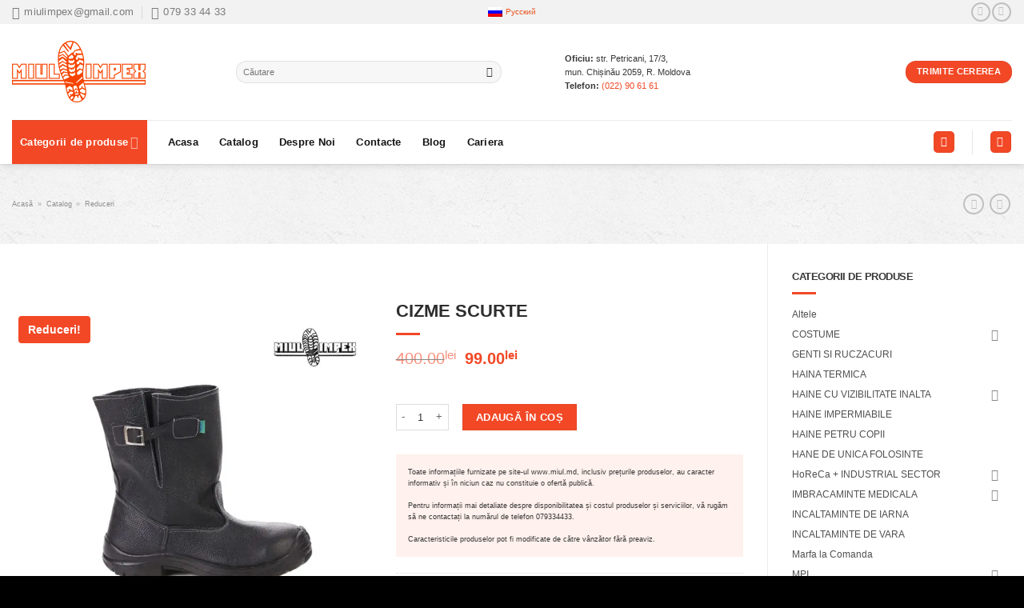

--- FILE ---
content_type: text/html; charset=UTF-8
request_url: https://miul.md/ro/catalog/cizme-scurte/
body_size: 42020
content:
<!DOCTYPE html>
<!--[if IE 9 ]> <html lang="ro-RO" class="ie9 loading-site no-js"> <![endif]-->
<!--[if IE 8 ]> <html lang="ro-RO" class="ie8 loading-site no-js"> <![endif]-->
<!--[if (gte IE 9)|!(IE)]><!--><html lang="ro-RO" class="loading-site no-js"> <!--<![endif]-->
<head>
	<meta charset="UTF-8" />
	<link rel="profile" href="https://gmpg.org/xfn/11" />
	<link rel="pingback" href="https://miul.md/xmlrpc.php" />
	<meta name="google-site-verification" content="yzRn7ihGM6fHQaSOTy_f6TrioVp9esfRv2LGRHM-MMw" />
	<meta name="yandex-verification" content="085db171194459ff" />
	<script data-cfasync="false" data-no-defer="1" data-no-minify="1" data-no-optimize="1">var ewww_webp_supported=!1;function check_webp_feature(A,e){var w;e=void 0!==e?e:function(){},ewww_webp_supported?e(ewww_webp_supported):((w=new Image).onload=function(){ewww_webp_supported=0<w.width&&0<w.height,e&&e(ewww_webp_supported)},w.onerror=function(){e&&e(!1)},w.src="data:image/webp;base64,"+{alpha:"UklGRkoAAABXRUJQVlA4WAoAAAAQAAAAAAAAAAAAQUxQSAwAAAARBxAR/Q9ERP8DAABWUDggGAAAABQBAJ0BKgEAAQAAAP4AAA3AAP7mtQAAAA=="}[A])}check_webp_feature("alpha");</script><script data-cfasync="false" data-no-defer="1" data-no-minify="1" data-no-optimize="1">var Arrive=function(c,w){"use strict";if(c.MutationObserver&&"undefined"!=typeof HTMLElement){var r,a=0,u=(r=HTMLElement.prototype.matches||HTMLElement.prototype.webkitMatchesSelector||HTMLElement.prototype.mozMatchesSelector||HTMLElement.prototype.msMatchesSelector,{matchesSelector:function(e,t){return e instanceof HTMLElement&&r.call(e,t)},addMethod:function(e,t,r){var a=e[t];e[t]=function(){return r.length==arguments.length?r.apply(this,arguments):"function"==typeof a?a.apply(this,arguments):void 0}},callCallbacks:function(e,t){t&&t.options.onceOnly&&1==t.firedElems.length&&(e=[e[0]]);for(var r,a=0;r=e[a];a++)r&&r.callback&&r.callback.call(r.elem,r.elem);t&&t.options.onceOnly&&1==t.firedElems.length&&t.me.unbindEventWithSelectorAndCallback.call(t.target,t.selector,t.callback)},checkChildNodesRecursively:function(e,t,r,a){for(var i,n=0;i=e[n];n++)r(i,t,a)&&a.push({callback:t.callback,elem:i}),0<i.childNodes.length&&u.checkChildNodesRecursively(i.childNodes,t,r,a)},mergeArrays:function(e,t){var r,a={};for(r in e)e.hasOwnProperty(r)&&(a[r]=e[r]);for(r in t)t.hasOwnProperty(r)&&(a[r]=t[r]);return a},toElementsArray:function(e){return e=void 0!==e&&("number"!=typeof e.length||e===c)?[e]:e}}),e=(l.prototype.addEvent=function(e,t,r,a){a={target:e,selector:t,options:r,callback:a,firedElems:[]};return this._beforeAdding&&this._beforeAdding(a),this._eventsBucket.push(a),a},l.prototype.removeEvent=function(e){for(var t,r=this._eventsBucket.length-1;t=this._eventsBucket[r];r--)e(t)&&(this._beforeRemoving&&this._beforeRemoving(t),(t=this._eventsBucket.splice(r,1))&&t.length&&(t[0].callback=null))},l.prototype.beforeAdding=function(e){this._beforeAdding=e},l.prototype.beforeRemoving=function(e){this._beforeRemoving=e},l),t=function(i,n){var o=new e,l=this,s={fireOnAttributesModification:!1};return o.beforeAdding(function(t){var e=t.target;e!==c.document&&e!==c||(e=document.getElementsByTagName("html")[0]);var r=new MutationObserver(function(e){n.call(this,e,t)}),a=i(t.options);r.observe(e,a),t.observer=r,t.me=l}),o.beforeRemoving(function(e){e.observer.disconnect()}),this.bindEvent=function(e,t,r){t=u.mergeArrays(s,t);for(var a=u.toElementsArray(this),i=0;i<a.length;i++)o.addEvent(a[i],e,t,r)},this.unbindEvent=function(){var r=u.toElementsArray(this);o.removeEvent(function(e){for(var t=0;t<r.length;t++)if(this===w||e.target===r[t])return!0;return!1})},this.unbindEventWithSelectorOrCallback=function(r){var a=u.toElementsArray(this),i=r,e="function"==typeof r?function(e){for(var t=0;t<a.length;t++)if((this===w||e.target===a[t])&&e.callback===i)return!0;return!1}:function(e){for(var t=0;t<a.length;t++)if((this===w||e.target===a[t])&&e.selector===r)return!0;return!1};o.removeEvent(e)},this.unbindEventWithSelectorAndCallback=function(r,a){var i=u.toElementsArray(this);o.removeEvent(function(e){for(var t=0;t<i.length;t++)if((this===w||e.target===i[t])&&e.selector===r&&e.callback===a)return!0;return!1})},this},i=new function(){var s={fireOnAttributesModification:!1,onceOnly:!1,existing:!1};function n(e,t,r){return!(!u.matchesSelector(e,t.selector)||(e._id===w&&(e._id=a++),-1!=t.firedElems.indexOf(e._id)))&&(t.firedElems.push(e._id),!0)}var c=(i=new t(function(e){var t={attributes:!1,childList:!0,subtree:!0};return e.fireOnAttributesModification&&(t.attributes=!0),t},function(e,i){e.forEach(function(e){var t=e.addedNodes,r=e.target,a=[];null!==t&&0<t.length?u.checkChildNodesRecursively(t,i,n,a):"attributes"===e.type&&n(r,i)&&a.push({callback:i.callback,elem:r}),u.callCallbacks(a,i)})})).bindEvent;return i.bindEvent=function(e,t,r){t=void 0===r?(r=t,s):u.mergeArrays(s,t);var a=u.toElementsArray(this);if(t.existing){for(var i=[],n=0;n<a.length;n++)for(var o=a[n].querySelectorAll(e),l=0;l<o.length;l++)i.push({callback:r,elem:o[l]});if(t.onceOnly&&i.length)return r.call(i[0].elem,i[0].elem);setTimeout(u.callCallbacks,1,i)}c.call(this,e,t,r)},i},o=new function(){var a={};function i(e,t){return u.matchesSelector(e,t.selector)}var n=(o=new t(function(){return{childList:!0,subtree:!0}},function(e,r){e.forEach(function(e){var t=e.removedNodes,e=[];null!==t&&0<t.length&&u.checkChildNodesRecursively(t,r,i,e),u.callCallbacks(e,r)})})).bindEvent;return o.bindEvent=function(e,t,r){t=void 0===r?(r=t,a):u.mergeArrays(a,t),n.call(this,e,t,r)},o};d(HTMLElement.prototype),d(NodeList.prototype),d(HTMLCollection.prototype),d(HTMLDocument.prototype),d(Window.prototype);var n={};return s(i,n,"unbindAllArrive"),s(o,n,"unbindAllLeave"),n}function l(){this._eventsBucket=[],this._beforeAdding=null,this._beforeRemoving=null}function s(e,t,r){u.addMethod(t,r,e.unbindEvent),u.addMethod(t,r,e.unbindEventWithSelectorOrCallback),u.addMethod(t,r,e.unbindEventWithSelectorAndCallback)}function d(e){e.arrive=i.bindEvent,s(i,e,"unbindArrive"),e.leave=o.bindEvent,s(o,e,"unbindLeave")}}(window,void 0),ewww_webp_supported=!1;function check_webp_feature(e,t){var r;ewww_webp_supported?t(ewww_webp_supported):((r=new Image).onload=function(){ewww_webp_supported=0<r.width&&0<r.height,t(ewww_webp_supported)},r.onerror=function(){t(!1)},r.src="data:image/webp;base64,"+{alpha:"UklGRkoAAABXRUJQVlA4WAoAAAAQAAAAAAAAAAAAQUxQSAwAAAARBxAR/Q9ERP8DAABWUDggGAAAABQBAJ0BKgEAAQAAAP4AAA3AAP7mtQAAAA==",animation:"UklGRlIAAABXRUJQVlA4WAoAAAASAAAAAAAAAAAAQU5JTQYAAAD/////AABBTk1GJgAAAAAAAAAAAAAAAAAAAGQAAABWUDhMDQAAAC8AAAAQBxAREYiI/gcA"}[e])}function ewwwLoadImages(e){if(e){for(var t=document.querySelectorAll(".batch-image img, .image-wrapper a, .ngg-pro-masonry-item a, .ngg-galleria-offscreen-seo-wrapper a"),r=0,a=t.length;r<a;r++)ewwwAttr(t[r],"data-src",t[r].getAttribute("data-webp")),ewwwAttr(t[r],"data-thumbnail",t[r].getAttribute("data-webp-thumbnail"));for(var i=document.querySelectorAll("div.woocommerce-product-gallery__image"),r=0,a=i.length;r<a;r++)ewwwAttr(i[r],"data-thumb",i[r].getAttribute("data-webp-thumb"))}for(var n=document.querySelectorAll("video"),r=0,a=n.length;r<a;r++)ewwwAttr(n[r],"poster",e?n[r].getAttribute("data-poster-webp"):n[r].getAttribute("data-poster-image"));for(var o,l=document.querySelectorAll("img.ewww_webp_lazy_load"),r=0,a=l.length;r<a;r++)e&&(ewwwAttr(l[r],"data-lazy-srcset",l[r].getAttribute("data-lazy-srcset-webp")),ewwwAttr(l[r],"data-srcset",l[r].getAttribute("data-srcset-webp")),ewwwAttr(l[r],"data-lazy-src",l[r].getAttribute("data-lazy-src-webp")),ewwwAttr(l[r],"data-src",l[r].getAttribute("data-src-webp")),ewwwAttr(l[r],"data-orig-file",l[r].getAttribute("data-webp-orig-file")),ewwwAttr(l[r],"data-medium-file",l[r].getAttribute("data-webp-medium-file")),ewwwAttr(l[r],"data-large-file",l[r].getAttribute("data-webp-large-file")),null!=(o=l[r].getAttribute("srcset"))&&!1!==o&&o.includes("R0lGOD")&&ewwwAttr(l[r],"src",l[r].getAttribute("data-lazy-src-webp"))),l[r].className=l[r].className.replace(/\bewww_webp_lazy_load\b/,"");for(var s=document.querySelectorAll(".ewww_webp"),r=0,a=s.length;r<a;r++)e?(ewwwAttr(s[r],"srcset",s[r].getAttribute("data-srcset-webp")),ewwwAttr(s[r],"src",s[r].getAttribute("data-src-webp")),ewwwAttr(s[r],"data-orig-file",s[r].getAttribute("data-webp-orig-file")),ewwwAttr(s[r],"data-medium-file",s[r].getAttribute("data-webp-medium-file")),ewwwAttr(s[r],"data-large-file",s[r].getAttribute("data-webp-large-file")),ewwwAttr(s[r],"data-large_image",s[r].getAttribute("data-webp-large_image")),ewwwAttr(s[r],"data-src",s[r].getAttribute("data-webp-src"))):(ewwwAttr(s[r],"srcset",s[r].getAttribute("data-srcset-img")),ewwwAttr(s[r],"src",s[r].getAttribute("data-src-img"))),s[r].className=s[r].className.replace(/\bewww_webp\b/,"ewww_webp_loaded");window.jQuery&&jQuery.fn.isotope&&jQuery.fn.imagesLoaded&&(jQuery(".fusion-posts-container-infinite").imagesLoaded(function(){jQuery(".fusion-posts-container-infinite").hasClass("isotope")&&jQuery(".fusion-posts-container-infinite").isotope()}),jQuery(".fusion-portfolio:not(.fusion-recent-works) .fusion-portfolio-wrapper").imagesLoaded(function(){jQuery(".fusion-portfolio:not(.fusion-recent-works) .fusion-portfolio-wrapper").isotope()}))}function ewwwWebPInit(e){ewwwLoadImages(e),ewwwNggLoadGalleries(e),document.arrive(".ewww_webp",function(){ewwwLoadImages(e)}),document.arrive(".ewww_webp_lazy_load",function(){ewwwLoadImages(e)}),document.arrive("videos",function(){ewwwLoadImages(e)}),"loading"==document.readyState?document.addEventListener("DOMContentLoaded",ewwwJSONParserInit):("undefined"!=typeof galleries&&ewwwNggParseGalleries(e),ewwwWooParseVariations(e))}function ewwwAttr(e,t,r){null!=r&&!1!==r&&e.setAttribute(t,r)}function ewwwJSONParserInit(){"undefined"!=typeof galleries&&check_webp_feature("alpha",ewwwNggParseGalleries),check_webp_feature("alpha",ewwwWooParseVariations)}function ewwwWooParseVariations(e){if(e)for(var t=document.querySelectorAll("form.variations_form"),r=0,a=t.length;r<a;r++){var i=t[r].getAttribute("data-product_variations"),n=!1;try{for(var o in i=JSON.parse(i))void 0!==i[o]&&void 0!==i[o].image&&(void 0!==i[o].image.src_webp&&(i[o].image.src=i[o].image.src_webp,n=!0),void 0!==i[o].image.srcset_webp&&(i[o].image.srcset=i[o].image.srcset_webp,n=!0),void 0!==i[o].image.full_src_webp&&(i[o].image.full_src=i[o].image.full_src_webp,n=!0),void 0!==i[o].image.gallery_thumbnail_src_webp&&(i[o].image.gallery_thumbnail_src=i[o].image.gallery_thumbnail_src_webp,n=!0),void 0!==i[o].image.thumb_src_webp&&(i[o].image.thumb_src=i[o].image.thumb_src_webp,n=!0));n&&ewwwAttr(t[r],"data-product_variations",JSON.stringify(i))}catch(e){}}}function ewwwNggParseGalleries(e){if(e)for(var t in galleries){var r=galleries[t];galleries[t].images_list=ewwwNggParseImageList(r.images_list)}}function ewwwNggLoadGalleries(e){e&&document.addEventListener("ngg.galleria.themeadded",function(e,t){window.ngg_galleria._create_backup=window.ngg_galleria.create,window.ngg_galleria.create=function(e,t){var r=$(e).data("id");return galleries["gallery_"+r].images_list=ewwwNggParseImageList(galleries["gallery_"+r].images_list),window.ngg_galleria._create_backup(e,t)}})}function ewwwNggParseImageList(e){for(var t in e){var r=e[t];if(void 0!==r["image-webp"]&&(e[t].image=r["image-webp"],delete e[t]["image-webp"]),void 0!==r["thumb-webp"]&&(e[t].thumb=r["thumb-webp"],delete e[t]["thumb-webp"]),void 0!==r.full_image_webp&&(e[t].full_image=r.full_image_webp,delete e[t].full_image_webp),void 0!==r.srcsets)for(var a in r.srcsets)nggSrcset=r.srcsets[a],void 0!==r.srcsets[a+"-webp"]&&(e[t].srcsets[a]=r.srcsets[a+"-webp"],delete e[t].srcsets[a+"-webp"]);if(void 0!==r.full_srcsets)for(var i in r.full_srcsets)nggFSrcset=r.full_srcsets[i],void 0!==r.full_srcsets[i+"-webp"]&&(e[t].full_srcsets[i]=r.full_srcsets[i+"-webp"],delete e[t].full_srcsets[i+"-webp"])}return e}check_webp_feature("alpha",ewwwWebPInit);</script><script>(function(html){html.className = html.className.replace(/\bno-js\b/,'js')})(document.documentElement);</script>
<meta name='robots' content='index, follow, max-image-preview:large, max-snippet:-1, max-video-preview:-1' />
<link rel="alternate" hreflang="ro" href="https://miul.md/ro/catalog/cizme-scurte/" />
<link rel="alternate" hreflang="ru" href="https://miul.md/catalog/polu-sapogi-bortoproshivnye/" />
<link rel="alternate" hreflang="x-default" href="https://miul.md/catalog/polu-sapogi-bortoproshivnye/" />
<meta name="viewport" content="width=device-width, initial-scale=1" />
	<!-- This site is optimized with the Yoast SEO Premium plugin v21.4 (Yoast SEO v25.4) - https://yoast.com/wordpress/plugins/seo/ -->
	<title>Cumpărați Cizme scurte în Chișinău</title>
	<meta name="description" content="Cizme scurte în Chișinău. Găsiți Cizme scurte în magazinul nostru. Calitate superioară și prețuri atractive pentru profesioniștii" />
	<link rel="canonical" href="https://miul.md/ro/catalog/cizme-scurte/" />
	<meta property="og:locale" content="ro_RO" />
	<meta property="og:type" content="product" />
	<meta property="og:title" content="Cizme scurte" />
	<meta property="og:description" content="Cizme scurte în Chișinău. Găsiți Cizme scurte în magazinul nostru. Calitate superioară și prețuri atractive pentru profesioniștii" />
	<meta property="og:url" content="https://miul.md/ro/catalog/cizme-scurte/" />
	<meta property="og:site_name" content="Miul" />
	<meta property="article:modified_time" content="2023-11-08T10:31:14+00:00" />
	<meta property="og:image" content="https://miul.md/wp-content/uploads/2021/11/sapogi-bortoproshivnye.jpg" />
	<meta property="og:image:width" content="600" />
	<meta property="og:image:height" content="600" />
	<meta property="og:image:type" content="image/jpeg" />
	<script type="application/ld+json" class="yoast-schema-graph">{"@context":"https://schema.org","@graph":[{"@type":["WebPage","ItemPage"],"@id":"https://miul.md/ro/catalog/cizme-scurte/","url":"https://miul.md/ro/catalog/cizme-scurte/","name":"Cumpărați Cizme scurte în Chișinău","isPartOf":{"@id":"https://miul.md/ro/#website"},"primaryImageOfPage":{"@id":"https://miul.md/ro/catalog/cizme-scurte/#primaryimage"},"image":{"@id":"https://miul.md/ro/catalog/cizme-scurte/#primaryimage"},"thumbnailUrl":"https://miul.md/wp-content/uploads/2021/11/sapogi-bortoproshivnye.jpg","description":"Cizme scurte în Chișinău. Găsiți Cizme scurte în magazinul nostru. Calitate superioară și prețuri atractive pentru profesioniștii","breadcrumb":{"@id":"https://miul.md/ro/catalog/cizme-scurte/#breadcrumb"},"inLanguage":"ro-RO","potentialAction":{"@type":"BuyAction","target":"https://miul.md/ro/catalog/cizme-scurte/"}},{"@type":"ImageObject","inLanguage":"ro-RO","@id":"https://miul.md/ro/catalog/cizme-scurte/#primaryimage","url":"https://miul.md/wp-content/uploads/2021/11/sapogi-bortoproshivnye.jpg","contentUrl":"https://miul.md/wp-content/uploads/2021/11/sapogi-bortoproshivnye.jpg","width":600,"height":600},{"@type":"BreadcrumbList","@id":"https://miul.md/ro/catalog/cizme-scurte/#breadcrumb","itemListElement":[{"@type":"ListItem","position":1,"name":"Acasă","item":"https://miul.md/ro/"},{"@type":"ListItem","position":2,"name":"Catalog","item":"https://miul.md/ro/shop/"},{"@type":"ListItem","position":3,"name":"Reduceri","item":"https://miul.md/ro/product/reduceri/"},{"@type":"ListItem","position":4,"name":"Cizme scurte"}]},{"@type":"WebSite","@id":"https://miul.md/ro/#website","url":"https://miul.md/ro/","name":"Miul Impex","description":"Магазин рабочей одежды","publisher":{"@id":"https://miul.md/ro/#organization"},"alternateName":"Miul","potentialAction":[{"@type":"SearchAction","target":{"@type":"EntryPoint","urlTemplate":"https://miul.md/ro/?s={search_term_string}"},"query-input":{"@type":"PropertyValueSpecification","valueRequired":true,"valueName":"search_term_string"}}],"inLanguage":"ro-RO"},{"@type":"Organization","@id":"https://miul.md/ro/#organization","name":"Miul Impex","alternateName":"Магазин рабочей одежды","url":"https://miul.md/ro/","logo":{"@type":"ImageObject","inLanguage":"ro-RO","@id":"https://miul.md/ro/#/schema/logo/image/","url":"https://miul.md/wp-content/uploads/2021/11/cropped-favicon.png","contentUrl":"https://miul.md/wp-content/uploads/2021/11/cropped-favicon.png","width":512,"height":512,"caption":"Miul Impex"},"image":{"@id":"https://miul.md/ro/#/schema/logo/image/"},"sameAs":["https://www.facebook.com/MiulImpex/"]}]}</script>
	<meta property="product:price:amount" content="99.00" />
	<meta property="product:price:currency" content="MDL" />
	<meta property="og:availability" content="instock" />
	<meta property="product:availability" content="instock" />
	<meta property="product:retailer_item_id" content="91111" />
	<meta property="product:condition" content="new" />
	<!-- / Yoast SEO Premium plugin. -->


<link rel='dns-prefetch' href='//www.googletagmanager.com' />
<link rel='dns-prefetch' href='//cdn.jsdelivr.net' />

<link rel='prefetch' href='https://miul.md/wp-content/themes/flatsome/assets/js/flatsome.js?ver=43f05e0ca79aa585a6aa' />
<link rel='prefetch' href='https://miul.md/wp-content/themes/flatsome/assets/js/chunk.slider.js?ver=3.17.7' />
<link rel='prefetch' href='https://miul.md/wp-content/themes/flatsome/assets/js/chunk.popups.js?ver=3.17.7' />
<link rel='prefetch' href='https://miul.md/wp-content/themes/flatsome/assets/js/chunk.tooltips.js?ver=3.17.7' />
<link rel='prefetch' href='https://miul.md/wp-content/themes/flatsome/assets/js/woocommerce.js?ver=1a392523165907adee6a' />
<style id='wp-img-auto-sizes-contain-inline-css' type='text/css'>
img:is([sizes=auto i],[sizes^="auto," i]){contain-intrinsic-size:3000px 1500px}
/*# sourceURL=wp-img-auto-sizes-contain-inline-css */
</style>
<style id='classic-theme-styles-inline-css' type='text/css'>
/*! This file is auto-generated */
.wp-block-button__link{color:#fff;background-color:#32373c;border-radius:9999px;box-shadow:none;text-decoration:none;padding:calc(.667em + 2px) calc(1.333em + 2px);font-size:1.125em}.wp-block-file__button{background:#32373c;color:#fff;text-decoration:none}
/*# sourceURL=/wp-includes/css/classic-themes.min.css */
</style>
<link rel='stylesheet' id='wpml-blocks-css' href='https://miul.md/wp-content/plugins/sitepress-multilingual-cms/dist/css/blocks/styles.css?ver=4.6.3' type='text/css' media='all' />
<link rel='stylesheet' id='contact-form-7-css' href='https://miul.md/wp-content/plugins/contact-form-7/includes/css/styles.css?ver=6.1' type='text/css' media='all' />
<link rel='stylesheet' id='formcraft-common-css' href='https://miul.md/wp-content/plugins/formcraft3/dist/formcraft-common.css?ver=3.8.24' type='text/css' media='all' />
<link rel='stylesheet' id='formcraft-form-css' href='https://miul.md/wp-content/plugins/formcraft3/dist/form.css?ver=3.8.24' type='text/css' media='all' />
<link rel='stylesheet' id='photoswipe-css' href='https://miul.md/wp-content/plugins/woocommerce/assets/css/photoswipe/photoswipe.min.css?ver=9.9.6' type='text/css' media='all' />
<link rel='stylesheet' id='photoswipe-default-skin-css' href='https://miul.md/wp-content/plugins/woocommerce/assets/css/photoswipe/default-skin/default-skin.min.css?ver=9.9.6' type='text/css' media='all' />
<style id='woocommerce-inline-inline-css' type='text/css'>
.woocommerce form .form-row .required { visibility: visible; }
/*# sourceURL=woocommerce-inline-inline-css */
</style>
<link rel='stylesheet' id='wpml-legacy-horizontal-list-0-css' href='//miul.md/wp-content/plugins/sitepress-multilingual-cms/templates/language-switchers/legacy-list-horizontal/style.min.css?ver=1' type='text/css' media='all' />
<style id='wpml-legacy-horizontal-list-0-inline-css' type='text/css'>
.wpml-ls-statics-shortcode_actions a {color:#e8521b;}.wpml-ls-statics-shortcode_actions a:hover,.wpml-ls-statics-shortcode_actions a:focus {color:#969696;}.wpml-ls-statics-shortcode_actions .wpml-ls-current-language>a {color:#595959;}.wpml-ls-statics-shortcode_actions .wpml-ls-current-language:hover>a, .wpml-ls-statics-shortcode_actions .wpml-ls-current-language>a:focus {color:#b5b5b5;}
/*# sourceURL=wpml-legacy-horizontal-list-0-inline-css */
</style>
<link rel='stylesheet' id='brands-styles-css' href='https://miul.md/wp-content/plugins/woocommerce/assets/css/brands.css?ver=9.9.6' type='text/css' media='all' />
<link rel='stylesheet' id='flatsome-main-css' href='https://miul.md/wp-content/themes/flatsome/assets/css/flatsome.css?ver=3.17.7' type='text/css' media='all' />
<style id='flatsome-main-inline-css' type='text/css'>
@font-face {
				font-family: "fl-icons";
				font-display: block;
				src: url(https://miul.md/wp-content/themes/flatsome/assets/css/icons/fl-icons.eot?v=3.17.7);
				src:
					url(https://miul.md/wp-content/themes/flatsome/assets/css/icons/fl-icons.eot#iefix?v=3.17.7) format("embedded-opentype"),
					url(https://miul.md/wp-content/themes/flatsome/assets/css/icons/fl-icons.woff2?v=3.17.7) format("woff2"),
					url(https://miul.md/wp-content/themes/flatsome/assets/css/icons/fl-icons.ttf?v=3.17.7) format("truetype"),
					url(https://miul.md/wp-content/themes/flatsome/assets/css/icons/fl-icons.woff?v=3.17.7) format("woff"),
					url(https://miul.md/wp-content/themes/flatsome/assets/css/icons/fl-icons.svg?v=3.17.7#fl-icons) format("svg");
			}
/*# sourceURL=flatsome-main-inline-css */
</style>
<link rel='stylesheet' id='flatsome-shop-css' href='https://miul.md/wp-content/themes/flatsome/assets/css/flatsome-shop.css?ver=3.17.7' type='text/css' media='all' />
<script type="text/javascript" src="https://miul.md/wp-includes/js/jquery/jquery.min.js?ver=3.7.1" id="jquery-core-js"></script>
<script type="text/javascript" id="wpml-cookie-js-extra">
/* <![CDATA[ */
var wpml_cookies = {"wp-wpml_current_language":{"value":"ro","expires":1,"path":"/"}};
var wpml_cookies = {"wp-wpml_current_language":{"value":"ro","expires":1,"path":"/"}};
//# sourceURL=wpml-cookie-js-extra
/* ]]> */
</script>
<script data-minify="1" type="text/javascript" src="https://miul.md/wp-content/cache/min/1/wp-content/plugins/sitepress-multilingual-cms/res/js/cookies/language-cookie.js?ver=1755512104" id="wpml-cookie-js"></script>
<script type="text/javascript" src="https://miul.md/wp-content/plugins/woocommerce/assets/js/jquery-blockui/jquery.blockUI.min.js?ver=2.7.0-wc.9.9.6" id="jquery-blockui-js" data-wp-strategy="defer"></script>
<script type="text/javascript" id="wc-add-to-cart-js-extra">
/* <![CDATA[ */
var wc_add_to_cart_params = {"ajax_url":"/wp-admin/admin-ajax.php?lang=ro","wc_ajax_url":"/ro/?wc-ajax=%%endpoint%%","i18n_view_cart":"Vezi co\u0219ul","cart_url":"https://miul.md/ro/cart/","is_cart":"","cart_redirect_after_add":"no"};
//# sourceURL=wc-add-to-cart-js-extra
/* ]]> */
</script>
<script type="text/javascript" src="https://miul.md/wp-content/plugins/woocommerce/assets/js/frontend/add-to-cart.min.js?ver=9.9.6" id="wc-add-to-cart-js" defer="defer" data-wp-strategy="defer"></script>
<script type="text/javascript" src="https://miul.md/wp-content/plugins/woocommerce/assets/js/photoswipe/photoswipe.min.js?ver=4.1.1-wc.9.9.6" id="photoswipe-js" defer="defer" data-wp-strategy="defer"></script>
<script type="text/javascript" src="https://miul.md/wp-content/plugins/woocommerce/assets/js/photoswipe/photoswipe-ui-default.min.js?ver=4.1.1-wc.9.9.6" id="photoswipe-ui-default-js" defer="defer" data-wp-strategy="defer"></script>
<script type="text/javascript" id="wc-single-product-js-extra">
/* <![CDATA[ */
var wc_single_product_params = {"i18n_required_rating_text":"Te rog selecteaz\u0103 o evaluare","i18n_rating_options":["Una din 5 stele","2 din 5 stele","3 din 5 stele","4 din 5 stele","5 din 5 stele"],"i18n_product_gallery_trigger_text":"Vezi galeria cu imagini pe ecran \u00eentreg","review_rating_required":"yes","flexslider":{"rtl":false,"animation":"slide","smoothHeight":true,"directionNav":false,"controlNav":"thumbnails","slideshow":false,"animationSpeed":500,"animationLoop":false,"allowOneSlide":false},"zoom_enabled":"","zoom_options":[],"photoswipe_enabled":"1","photoswipe_options":{"shareEl":false,"closeOnScroll":false,"history":false,"hideAnimationDuration":0,"showAnimationDuration":0},"flexslider_enabled":""};
//# sourceURL=wc-single-product-js-extra
/* ]]> */
</script>
<script type="text/javascript" src="https://miul.md/wp-content/plugins/woocommerce/assets/js/frontend/single-product.min.js?ver=9.9.6" id="wc-single-product-js" defer="defer" data-wp-strategy="defer"></script>
<script type="text/javascript" src="https://miul.md/wp-content/plugins/woocommerce/assets/js/js-cookie/js.cookie.min.js?ver=2.1.4-wc.9.9.6" id="js-cookie-js" data-wp-strategy="defer"></script>

<!-- Google tag (gtag.js) snippet added by Site Kit -->

<!-- Google Ads snippet added by Site Kit -->

<!-- Google Analytics snippet added by Site Kit -->
<script type="text/javascript" src="https://www.googletagmanager.com/gtag/js?id=GT-57V4NRG" id="google_gtagjs-js" async></script>
<script type="text/javascript" id="google_gtagjs-js-after">
/* <![CDATA[ */
window.dataLayer = window.dataLayer || [];function gtag(){dataLayer.push(arguments);}
gtag("set","linker",{"domains":["miul.md"]});
gtag("js", new Date());
gtag("set", "developer_id.dZTNiMT", true);
gtag("config", "GT-57V4NRG");
gtag("config", "AW-6227419985");
//# sourceURL=google_gtagjs-js-after
/* ]]> */
</script>

<!-- End Google tag (gtag.js) snippet added by Site Kit -->
<meta name="generator" content="WPML ver:4.6.3 stt:44,45;" />
<meta name="generator" content="Site Kit by Google 1.156.0" /><style>.bg{opacity: 0; transition: opacity 1s; -webkit-transition: opacity 1s;} .bg-loaded{opacity: 1;}</style>	<noscript><style>.woocommerce-product-gallery{ opacity: 1 !important; }</style></noscript>
	
<!-- Google Tag Manager snippet added by Site Kit -->
<script type="text/javascript">
/* <![CDATA[ */

			( function( w, d, s, l, i ) {
				w[l] = w[l] || [];
				w[l].push( {'gtm.start': new Date().getTime(), event: 'gtm.js'} );
				var f = d.getElementsByTagName( s )[0],
					j = d.createElement( s ), dl = l != 'dataLayer' ? '&l=' + l : '';
				j.async = true;
				j.src = 'https://www.googletagmanager.com/gtm.js?id=' + i + dl;
				f.parentNode.insertBefore( j, f );
			} )( window, document, 'script', 'dataLayer', 'GTM-P7SNJQD5' );
			
/* ]]> */
</script>

<!-- End Google Tag Manager snippet added by Site Kit -->
<link rel="icon" href="https://miul.md/wp-content/uploads/2021/11/cropped-favicon-32x32.png" sizes="32x32" />
<link rel="icon" href="https://miul.md/wp-content/uploads/2021/11/cropped-favicon-192x192.png" sizes="192x192" />
<link rel="apple-touch-icon" href="https://miul.md/wp-content/uploads/2021/11/cropped-favicon-180x180.png" />
<meta name="msapplication-TileImage" content="https://miul.md/wp-content/uploads/2021/11/cropped-favicon-270x270.png" />
<style id="custom-css" type="text/css">:root {--primary-color: #5b5b5b;}.container-width, .full-width .ubermenu-nav, .container, .row{max-width: 1570px}.row.row-collapse{max-width: 1540px}.row.row-small{max-width: 1562.5px}.row.row-large{max-width: 1600px}.header-main{height: 120px}#logo img{max-height: 120px}#logo{width:250px;}#logo img{padding:4px 0;}.header-bottom{min-height: 35px}.header-top{min-height: 30px}.transparent .header-main{height: 90px}.transparent #logo img{max-height: 90px}.has-transparent + .page-title:first-of-type,.has-transparent + #main > .page-title,.has-transparent + #main > div > .page-title,.has-transparent + #main .page-header-wrapper:first-of-type .page-title{padding-top: 170px;}.header.show-on-scroll,.stuck .header-main{height:70px!important}.stuck #logo img{max-height: 70px!important}.search-form{ width: 40%;}.header-bg-color {background-color: #ffffff}.header-bottom {background-color: #ffffff}.top-bar-nav > li > a{line-height: 16px }.header-main .nav > li > a{line-height: 70px }.stuck .header-main .nav > li > a{line-height: 49px }.header-bottom-nav > li > a{line-height: 35px }@media (max-width: 549px) {.header-main{height: 70px}#logo img{max-height: 70px}}.main-menu-overlay{background-color: rgba(35,35,35,0.93)}.nav-dropdown{font-size:100%}.header-top{background-color:#f2f2f2!important;}/* Color */.accordion-title.active, .has-icon-bg .icon .icon-inner,.logo a, .primary.is-underline, .primary.is-link, .badge-outline .badge-inner, .nav-outline > li.active> a,.nav-outline >li.active > a, .cart-icon strong,[data-color='primary'], .is-outline.primary{color: #5b5b5b;}/* Color !important */[data-text-color="primary"]{color: #5b5b5b!important;}/* Background Color */[data-text-bg="primary"]{background-color: #5b5b5b;}/* Background */.scroll-to-bullets a,.featured-title, .label-new.menu-item > a:after, .nav-pagination > li > .current,.nav-pagination > li > span:hover,.nav-pagination > li > a:hover,.has-hover:hover .badge-outline .badge-inner,button[type="submit"], .button.wc-forward:not(.checkout):not(.checkout-button), .button.submit-button, .button.primary:not(.is-outline),.featured-table .title,.is-outline:hover, .has-icon:hover .icon-label,.nav-dropdown-bold .nav-column li > a:hover, .nav-dropdown.nav-dropdown-bold > li > a:hover, .nav-dropdown-bold.dark .nav-column li > a:hover, .nav-dropdown.nav-dropdown-bold.dark > li > a:hover, .header-vertical-menu__opener ,.is-outline:hover, .tagcloud a:hover,.grid-tools a, input[type='submit']:not(.is-form), .box-badge:hover .box-text, input.button.alt,.nav-box > li > a:hover,.nav-box > li.active > a,.nav-pills > li.active > a ,.current-dropdown .cart-icon strong, .cart-icon:hover strong, .nav-line-bottom > li > a:before, .nav-line-grow > li > a:before, .nav-line > li > a:before,.banner, .header-top, .slider-nav-circle .flickity-prev-next-button:hover svg, .slider-nav-circle .flickity-prev-next-button:hover .arrow, .primary.is-outline:hover, .button.primary:not(.is-outline), input[type='submit'].primary, input[type='submit'].primary, input[type='reset'].button, input[type='button'].primary, .badge-inner{background-color: #5b5b5b;}/* Border */.nav-vertical.nav-tabs > li.active > a,.scroll-to-bullets a.active,.nav-pagination > li > .current,.nav-pagination > li > span:hover,.nav-pagination > li > a:hover,.has-hover:hover .badge-outline .badge-inner,.accordion-title.active,.featured-table,.is-outline:hover, .tagcloud a:hover,blockquote, .has-border, .cart-icon strong:after,.cart-icon strong,.blockUI:before, .processing:before,.loading-spin, .slider-nav-circle .flickity-prev-next-button:hover svg, .slider-nav-circle .flickity-prev-next-button:hover .arrow, .primary.is-outline:hover{border-color: #5b5b5b}.nav-tabs > li.active > a{border-top-color: #5b5b5b}.widget_shopping_cart_content .blockUI.blockOverlay:before { border-left-color: #5b5b5b }.woocommerce-checkout-review-order .blockUI.blockOverlay:before { border-left-color: #5b5b5b }/* Fill */.slider .flickity-prev-next-button:hover svg,.slider .flickity-prev-next-button:hover .arrow{fill: #5b5b5b;}/* Focus */.primary:focus-visible, .submit-button:focus-visible, button[type="submit"]:focus-visible { outline-color: #5b5b5b!important; }/* Background Color */[data-icon-label]:after, .secondary.is-underline:hover,.secondary.is-outline:hover,.icon-label,.button.secondary:not(.is-outline),.button.alt:not(.is-outline), .badge-inner.on-sale, .button.checkout, .single_add_to_cart_button, .current .breadcrumb-step{ background-color:#f24826; }[data-text-bg="secondary"]{background-color: #f24826;}/* Color */.secondary.is-underline,.secondary.is-link, .secondary.is-outline,.stars a.active, .star-rating:before, .woocommerce-page .star-rating:before,.star-rating span:before, .color-secondary{color: #f24826}/* Color !important */[data-text-color="secondary"]{color: #f24826!important;}/* Border */.secondary.is-outline:hover{border-color:#f24826}/* Focus */.secondary:focus-visible, .alt:focus-visible { outline-color: #f24826!important; }.success.is-underline:hover,.success.is-outline:hover,.success{background-color: #1be8b5}.success-color, .success.is-link, .success.is-outline{color: #1be8b5;}.success-border{border-color: #1be8b5!important;}/* Color !important */[data-text-color="success"]{color: #1be8b5!important;}/* Background Color */[data-text-bg="success"]{background-color: #1be8b5;}.alert.is-underline:hover,.alert.is-outline:hover,.alert{background-color: #d51010}.alert.is-link, .alert.is-outline, .color-alert{color: #d51010;}/* Color !important */[data-text-color="alert"]{color: #d51010!important;}/* Background Color */[data-text-bg="alert"]{background-color: #d51010;}body{color: #383838}h1,h2,h3,h4,h5,h6,.heading-font{color: #2d2d2d;}body{font-size: 82%;}@media screen and (max-width: 549px){body{font-size: 76%;}}body{font-family: Inter, sans-serif;}body {font-weight: 400;font-style: normal;}.nav > li > a {font-family: Inter, sans-serif;}.mobile-sidebar-levels-2 .nav > li > ul > li > a {font-family: Inter, sans-serif;}.nav > li > a,.mobile-sidebar-levels-2 .nav > li > ul > li > a {font-weight: 600;font-style: normal;}h1,h2,h3,h4,h5,h6,.heading-font, .off-canvas-center .nav-sidebar.nav-vertical > li > a{font-family: Inter, sans-serif;}h1,h2,h3,h4,h5,h6,.heading-font,.banner h1,.banner h2 {font-weight: 600;font-style: normal;}.alt-font{font-family: "Dancing Script", sans-serif;}.alt-font {font-weight: 400!important;font-style: normal!important;}.breadcrumbs{text-transform: none;}.nav > li > a, .links > li > a{text-transform: none;}.section-title span{text-transform: none;}.header:not(.transparent) .top-bar-nav > li > a {color: #f9532e;}.header:not(.transparent) .top-bar-nav.nav > li > a:hover,.header:not(.transparent) .top-bar-nav.nav > li.active > a,.header:not(.transparent) .top-bar-nav.nav > li.current > a,.header:not(.transparent) .top-bar-nav.nav > li > a.active,.header:not(.transparent) .top-bar-nav.nav > li > a.current{color: #757575;}.top-bar-nav.nav-line-bottom > li > a:before,.top-bar-nav.nav-line-grow > li > a:before,.top-bar-nav.nav-line > li > a:before,.top-bar-nav.nav-box > li > a:hover,.top-bar-nav.nav-box > li.active > a,.top-bar-nav.nav-pills > li > a:hover,.top-bar-nav.nav-pills > li.active > a{color:#FFF!important;background-color: #757575;}.header:not(.transparent) .header-nav-main.nav > li > a {color: #444444;}.header:not(.transparent) .header-nav-main.nav > li > a:hover,.header:not(.transparent) .header-nav-main.nav > li.active > a,.header:not(.transparent) .header-nav-main.nav > li.current > a,.header:not(.transparent) .header-nav-main.nav > li > a.active,.header:not(.transparent) .header-nav-main.nav > li > a.current{color: #f24826;}.header-nav-main.nav-line-bottom > li > a:before,.header-nav-main.nav-line-grow > li > a:before,.header-nav-main.nav-line > li > a:before,.header-nav-main.nav-box > li > a:hover,.header-nav-main.nav-box > li.active > a,.header-nav-main.nav-pills > li > a:hover,.header-nav-main.nav-pills > li.active > a{color:#FFF!important;background-color: #f24826;}.header:not(.transparent) .header-bottom-nav.nav > li > a{color: #141414;}.header:not(.transparent) .header-bottom-nav.nav > li > a:hover,.header:not(.transparent) .header-bottom-nav.nav > li.active > a,.header:not(.transparent) .header-bottom-nav.nav > li.current > a,.header:not(.transparent) .header-bottom-nav.nav > li > a.active,.header:not(.transparent) .header-bottom-nav.nav > li > a.current{color: #fa3e0a;}.header-bottom-nav.nav-line-bottom > li > a:before,.header-bottom-nav.nav-line-grow > li > a:before,.header-bottom-nav.nav-line > li > a:before,.header-bottom-nav.nav-box > li > a:hover,.header-bottom-nav.nav-box > li.active > a,.header-bottom-nav.nav-pills > li > a:hover,.header-bottom-nav.nav-pills > li.active > a{color:#FFF!important;background-color: #fa3e0a;}a{color: #f24826;}a:hover{color: #565656;}.tagcloud a:hover{border-color: #565656;background-color: #565656;}.widget a{color: #515151;}.widget a:hover{color: #f24826;}.widget .tagcloud a:hover{border-color: #f24826; background-color: #f24826;}.is-divider{background-color: #f24826;}.shop-page-title.featured-title .title-overlay{background-color: #ffffff;}.current .breadcrumb-step, [data-icon-label]:after, .button#place_order,.button.checkout,.checkout-button,.single_add_to_cart_button.button{background-color: #f24826!important }.has-equal-box-heights .box-image {padding-top: 100%;}.shop-page-title.featured-title .title-bg{background-image: url(https://miul.md/wp-content/uploads/2021/11/bg-tm.jpg);}@media screen and (min-width: 550px){.products .box-vertical .box-image{min-width: 300px!important;width: 300px!important;}}.header-main .social-icons,.header-main .cart-icon strong,.header-main .menu-title,.header-main .header-button > .button.is-outline,.header-main .nav > li > a > i:not(.icon-angle-down){color: #f24826!important;}.header-main .header-button > .button.is-outline,.header-main .cart-icon strong:after,.header-main .cart-icon strong{border-color: #f24826!important;}.header-main .header-button > .button:not(.is-outline){background-color: #f24826!important;}.header-main .current-dropdown .cart-icon strong,.header-main .header-button > .button:hover,.header-main .header-button > .button:hover i,.header-main .header-button > .button:hover span{color:#FFF!important;}.header-main .menu-title:hover,.header-main .social-icons a:hover,.header-main .header-button > .button.is-outline:hover,.header-main .nav > li > a:hover > i:not(.icon-angle-down){color: #f24826!important;}.header-main .current-dropdown .cart-icon strong,.header-main .header-button > .button:hover{background-color: #f24826!important;}.header-main .current-dropdown .cart-icon strong:after,.header-main .current-dropdown .cart-icon strong,.header-main .header-button > .button:hover{border-color: #f24826!important;}.footer-1{background-image: url('https://miul.md/wp-content/uploads/2021/11/blackfon-2.png');}.footer-2{background-image: url('https://miul.md/wp-content/uploads/2021/11/blackfon.png');}.footer-1{background-color: #3d3d3d}.footer-2{background-color: #2d2d2d}.absolute-footer, html{background-color: #000000}.page-title-small + main .product-container > .row{padding-top:0;}.nav-vertical-fly-out > li + li {border-top-width: 1px; border-top-style: solid;}/* Custom CSS */.three-banners-row {margin-top: -140px;}.shop-page-title.category-page-title.page-title { border-bottom: 1pxsolid #efefef;}.page-title.shop-page-title.product-page-title {border-bottom: 1pxsolid #efefef;}.ux-menu-link.flex.menu-item.menu-title {font-size: larger;font-weight: 700;text-decoration: underline;}.ux-menu-link.flex.menu-item.menu-title:hover{text-decoration:none;}.ux-menu-link.flex.menu-item.menu-link {font-size: x-small;}.ux-menu-link.flex.menu-item.menu-link:hover{text-decoration:underline;}.cat-menu-link {background-color: #f24826;}.cat-menu-link:hover {background-color:#d74427;}.cat-menu-link a.nav-top-link {padding-left:10px;padding-right:10px;color: white!important;}.shop-container .term-description {margin-bottom: 25px;}.shop-container .term-description h2{line-height:1.3em;}.shop-container .term-description p {font-size: smaller;}a.filter-button.uppercase.plain {background-color: #ededed;padding: 5px 15px;border: 1px solid #d7d7d7;border-radius: 3px;}a.filter-button.uppercase.plain:hover {background-color: #d9d9d9;}/* Custom CSS Tablet */@media (max-width: 849px){.shop-page-title.category-page-title.page-title {border-bottom: 0px;}li.cat-item, li.cat-item.cat-parent.has-child {font-size: 18px;}li.menu-item.menu-item-type-custom.menu-item-object-custom.menu-item-26923, li.menu-item.menu-item-type-custom.menu-item-object-custom.menu-item-26922 {display: none;}.shop-page-title.category-page-title.page-title {padding-bottom: 0px;}.woocommerce-ordering, .woocommerce-ordering select {margin-top: 6px!important;margin-bottom: 0px!important;}.shop-container .term-description p {display:none}.shop-descr-sec {display:none;}}/* Custom CSS Mobile */@media (max-width: 549px){.shop-page-title.category-page-title.page-title {border-bottom: 0px;}.woocommerce-ordering, .woocommerce-ordering select {margin-top: 11px!important;margin-bottom: 0px!important;}select.orderby select {font-size: .8rem;}.shop-page-title.category-page-title.page-title {background-image: url(/wp-content/uploads/2021/11/bg-tm.jpg);padding-bottom: 0px;}.woocommerce-ordering, .woocommerce-ordering select {margin-top: 3px!important;margin-bottom: 0px!important;}.shop-container .term-description h2{text-align:center;}.shop-container .term-description p {display:none}}.label-new.menu-item > a:after{content:"New";}.label-hot.menu-item > a:after{content:"Hot";}.label-sale.menu-item > a:after{content:"Sale";}.label-popular.menu-item > a:after{content:"Popular";}</style>		<style type="text/css" id="wp-custom-css">
			.shop-page-title.category-page-title.page-title {
    background-image: url(/wp-content/uploads/2021/11/bg-tm.jpg);
	 padding-bottom: 20px;
}
.page-title.shop-page-title.product-page-title {
    background-color: whitesmoke;
	  padding-top:10px;
    padding-bottom: 30px;
    background-image: url(/wp-content/uploads/2021/11/bg-tm.jpg);
}
.normal-title .page-title-inner {
    padding-bottom: 0px;
}
p.name.product-title.woocommerce-loop-product__title a {
    text-transform: uppercase;
}
h1.product-title.product_title.entry-title {
    text-transform: uppercase;
}
form.cart {
    padding-top: 30px;
}
.product-info.summary.col-fit.col-divided.col.entry-summary.product-summary p.price.product-page-price {
    font-size: 2.3em;
    padding: 10px 0;
    color: #f24826!important;
}

.product-info.summary.col-fit.col-divided.col.entry-summary.product-summary span.amount {
    color: #f24826;
}
.wpml-ls-legacy-list-horizontal {
    padding: 0px;
}
ul.product-categories ul.menu>li+li, .widget>ul>li+li {
    border-top: none;
}
ul.product-categories li.cat-item a {
	font-size:0.9em;
	line-height:1.1em;
}
aside#woocommerce_product_categories-2 {
    padding-right: 40px;
}
.row.category-page-row div#shop-sidebar {
    padding-right: 50px;
}
.page-title:not(.featured-title)+main .product-main {
    padding-top: 60px;
}
.my-account-header.page-title.normal-title.normal-title .page-title-inner {
	padding-top:30px!important;
	padding-bottom: 30px!important;
}
.checkout-page-title.page-title, .my-account-header.page-title.normal-title {
	background-image: url(/wp-content/uploads/2021/11/bg-tm.jpg);
	 border-bottom: 1px  solid #efefef;
}
.checkout-page-title.page-title .page-title-inner.flex-row.medium-flex-wrap.container {
	padding-bottom:25px;
}
.breadcrumbs.flex-row.flex-row-center.heading-font.checkout-breadcrumbs.text-center.strong.h2.uppercase {
	font-size:1.3em;
}
.top-text{
 margin-bottom:-20px;
 font-family:Roboto Condensed;
 letter-spacing:0px;
}
.bottom-text{
 margin-top:-20px;
 font-family:Roboto Condensed;
 font-weight:500;
 letter-spacing:-0.5px!important
}
.testi-row > .col + .col:not(.large-12) {
	border-left: 1px solid #353535;
}
.nav-pagination > li > span, .nav-pagination > li > a {
    border: 1px solid currentColor;
}
.nav-pagination > li > .current {
	background-color: #f24826!important;
	border: 1px solid #f24826!important;
}
#header-contact {
	font-size: larger;
	font-weight: 600!important;
}
ul.nav.nav-sidebar.nav-vertical.nav-uppercase.nav-slide li.menu-item.menu-item-type-post_type.menu-item-object-page.menu-item a {
	font-size:1em;
}
.product-categories li.cat-item a {
    font-size: .95em!important;
}
aside#woocommerce_product_categories-3 {
    padding-top: 30px;
}
span.widget-title.shop-sidebar {
    letter-spacing: -0.5px;
}
span.onsale {
    font-size: smaller;
    padding: 0 10px;
}
.badge-circle-inside .badge-inner, .badge-circle .badge-inner {
    border-radius: 4px;
}
.badge {
    height: 2em;
    width: 2em;
}
.price {
    line-height: 1.7;
}
span.woocommerce-Price-amount.amount bdi {
    color: #f24826;
}
.mfp-content {
    background: #323744!important;
}
.mfp-content {
    width: 90%!important;
}
.sidebar-menu.no-scrollbar a {
    font-size: 16px;
    font-weight: 300;
}
span.sidebar-menu-tabs__tab-text {
    font-size: 12px!important;
	  letter-spacing:-0.5px
}
li.sidebar-menu-tabs__tab {
    background-color: #242934;
}
.mfp-content ul.product-categories a, .mfp-content li.cat-item.current-cat.cat-parent.active.has-child a {
    color: white;
}
.widget_price_filter .price_slider_amount .button {
    background-color: #d94000;
}
.mfp-content span.widget-title.shop-sidebar {
    color: white;
}
.ux-menu-title.flex.footer-menu-title {
    font-size: small;
}
ul.sidebar-wrapper.ul-reset.footer-adresa div#text-2, ul.sidebar-wrapper.ul-reset.footer-adresa div#text-3 {
    padding-left: 0px;
}
.woocommerce-shop.woocommerce.woocommerce-page .shop-page-title {
	display:none;
}
.woocommerce-shop.woocommerce.woocommerce-page .shop-page-title h1{
visibility: hidden!important;
overflow:hidden;
}
.category-page-title {
    display: block;
}
body.post-template-default.single.single-post.single-format-standard div#content {
    max-width: 1200px;
    margin-left: auto;
    margin-right: auto;
}
ul.nav.header-nav.header-bottom-nav .header-button .button.primary:not(.is-outline) {
    display: inline-block;
    background-color: #f24826;
}
@media(max-width:1360px){
	.address2{
		display:none;
	}	
}
.addinfo {
    margin: 10px 0px 20px 0px;
	  padding:15px;
	 background-color:#fff1ed;
}
.addinfo {
	font-size:xx-small;
}		</style>
		<style id="kirki-inline-styles">/* cyrillic-ext */
@font-face {
  font-family: 'Inter';
  font-style: normal;
  font-weight: 400;
  font-display: swap;
  src: url(https://miul.md/wp-content/fonts/inter/font) format('woff');
  unicode-range: U+0460-052F, U+1C80-1C8A, U+20B4, U+2DE0-2DFF, U+A640-A69F, U+FE2E-FE2F;
}
/* cyrillic */
@font-face {
  font-family: 'Inter';
  font-style: normal;
  font-weight: 400;
  font-display: swap;
  src: url(https://miul.md/wp-content/fonts/inter/font) format('woff');
  unicode-range: U+0301, U+0400-045F, U+0490-0491, U+04B0-04B1, U+2116;
}
/* greek-ext */
@font-face {
  font-family: 'Inter';
  font-style: normal;
  font-weight: 400;
  font-display: swap;
  src: url(https://miul.md/wp-content/fonts/inter/font) format('woff');
  unicode-range: U+1F00-1FFF;
}
/* greek */
@font-face {
  font-family: 'Inter';
  font-style: normal;
  font-weight: 400;
  font-display: swap;
  src: url(https://miul.md/wp-content/fonts/inter/font) format('woff');
  unicode-range: U+0370-0377, U+037A-037F, U+0384-038A, U+038C, U+038E-03A1, U+03A3-03FF;
}
/* vietnamese */
@font-face {
  font-family: 'Inter';
  font-style: normal;
  font-weight: 400;
  font-display: swap;
  src: url(https://miul.md/wp-content/fonts/inter/font) format('woff');
  unicode-range: U+0102-0103, U+0110-0111, U+0128-0129, U+0168-0169, U+01A0-01A1, U+01AF-01B0, U+0300-0301, U+0303-0304, U+0308-0309, U+0323, U+0329, U+1EA0-1EF9, U+20AB;
}
/* latin-ext */
@font-face {
  font-family: 'Inter';
  font-style: normal;
  font-weight: 400;
  font-display: swap;
  src: url(https://miul.md/wp-content/fonts/inter/font) format('woff');
  unicode-range: U+0100-02BA, U+02BD-02C5, U+02C7-02CC, U+02CE-02D7, U+02DD-02FF, U+0304, U+0308, U+0329, U+1D00-1DBF, U+1E00-1E9F, U+1EF2-1EFF, U+2020, U+20A0-20AB, U+20AD-20C0, U+2113, U+2C60-2C7F, U+A720-A7FF;
}
/* latin */
@font-face {
  font-family: 'Inter';
  font-style: normal;
  font-weight: 400;
  font-display: swap;
  src: url(https://miul.md/wp-content/fonts/inter/font) format('woff');
  unicode-range: U+0000-00FF, U+0131, U+0152-0153, U+02BB-02BC, U+02C6, U+02DA, U+02DC, U+0304, U+0308, U+0329, U+2000-206F, U+20AC, U+2122, U+2191, U+2193, U+2212, U+2215, U+FEFF, U+FFFD;
}
/* cyrillic-ext */
@font-face {
  font-family: 'Inter';
  font-style: normal;
  font-weight: 600;
  font-display: swap;
  src: url(https://miul.md/wp-content/fonts/inter/font) format('woff');
  unicode-range: U+0460-052F, U+1C80-1C8A, U+20B4, U+2DE0-2DFF, U+A640-A69F, U+FE2E-FE2F;
}
/* cyrillic */
@font-face {
  font-family: 'Inter';
  font-style: normal;
  font-weight: 600;
  font-display: swap;
  src: url(https://miul.md/wp-content/fonts/inter/font) format('woff');
  unicode-range: U+0301, U+0400-045F, U+0490-0491, U+04B0-04B1, U+2116;
}
/* greek-ext */
@font-face {
  font-family: 'Inter';
  font-style: normal;
  font-weight: 600;
  font-display: swap;
  src: url(https://miul.md/wp-content/fonts/inter/font) format('woff');
  unicode-range: U+1F00-1FFF;
}
/* greek */
@font-face {
  font-family: 'Inter';
  font-style: normal;
  font-weight: 600;
  font-display: swap;
  src: url(https://miul.md/wp-content/fonts/inter/font) format('woff');
  unicode-range: U+0370-0377, U+037A-037F, U+0384-038A, U+038C, U+038E-03A1, U+03A3-03FF;
}
/* vietnamese */
@font-face {
  font-family: 'Inter';
  font-style: normal;
  font-weight: 600;
  font-display: swap;
  src: url(https://miul.md/wp-content/fonts/inter/font) format('woff');
  unicode-range: U+0102-0103, U+0110-0111, U+0128-0129, U+0168-0169, U+01A0-01A1, U+01AF-01B0, U+0300-0301, U+0303-0304, U+0308-0309, U+0323, U+0329, U+1EA0-1EF9, U+20AB;
}
/* latin-ext */
@font-face {
  font-family: 'Inter';
  font-style: normal;
  font-weight: 600;
  font-display: swap;
  src: url(https://miul.md/wp-content/fonts/inter/font) format('woff');
  unicode-range: U+0100-02BA, U+02BD-02C5, U+02C7-02CC, U+02CE-02D7, U+02DD-02FF, U+0304, U+0308, U+0329, U+1D00-1DBF, U+1E00-1E9F, U+1EF2-1EFF, U+2020, U+20A0-20AB, U+20AD-20C0, U+2113, U+2C60-2C7F, U+A720-A7FF;
}
/* latin */
@font-face {
  font-family: 'Inter';
  font-style: normal;
  font-weight: 600;
  font-display: swap;
  src: url(https://miul.md/wp-content/fonts/inter/font) format('woff');
  unicode-range: U+0000-00FF, U+0131, U+0152-0153, U+02BB-02BC, U+02C6, U+02DA, U+02DC, U+0304, U+0308, U+0329, U+2000-206F, U+20AC, U+2122, U+2191, U+2193, U+2212, U+2215, U+FEFF, U+FFFD;
}/* vietnamese */
@font-face {
  font-family: 'Dancing Script';
  font-style: normal;
  font-weight: 400;
  font-display: swap;
  src: url(https://miul.md/wp-content/fonts/dancing-script/font) format('woff');
  unicode-range: U+0102-0103, U+0110-0111, U+0128-0129, U+0168-0169, U+01A0-01A1, U+01AF-01B0, U+0300-0301, U+0303-0304, U+0308-0309, U+0323, U+0329, U+1EA0-1EF9, U+20AB;
}
/* latin-ext */
@font-face {
  font-family: 'Dancing Script';
  font-style: normal;
  font-weight: 400;
  font-display: swap;
  src: url(https://miul.md/wp-content/fonts/dancing-script/font) format('woff');
  unicode-range: U+0100-02BA, U+02BD-02C5, U+02C7-02CC, U+02CE-02D7, U+02DD-02FF, U+0304, U+0308, U+0329, U+1D00-1DBF, U+1E00-1E9F, U+1EF2-1EFF, U+2020, U+20A0-20AB, U+20AD-20C0, U+2113, U+2C60-2C7F, U+A720-A7FF;
}
/* latin */
@font-face {
  font-family: 'Dancing Script';
  font-style: normal;
  font-weight: 400;
  font-display: swap;
  src: url(https://miul.md/wp-content/fonts/dancing-script/font) format('woff');
  unicode-range: U+0000-00FF, U+0131, U+0152-0153, U+02BB-02BC, U+02C6, U+02DA, U+02DC, U+0304, U+0308, U+0329, U+2000-206F, U+20AC, U+2122, U+2191, U+2193, U+2212, U+2215, U+FEFF, U+FFFD;
}</style><link rel='stylesheet' id='wc-blocks-style-css' href='https://miul.md/wp-content/plugins/woocommerce/assets/client/blocks/wc-blocks.css?ver=wc-9.9.6' type='text/css' media='all' />
<style id='global-styles-inline-css' type='text/css'>
:root{--wp--preset--aspect-ratio--square: 1;--wp--preset--aspect-ratio--4-3: 4/3;--wp--preset--aspect-ratio--3-4: 3/4;--wp--preset--aspect-ratio--3-2: 3/2;--wp--preset--aspect-ratio--2-3: 2/3;--wp--preset--aspect-ratio--16-9: 16/9;--wp--preset--aspect-ratio--9-16: 9/16;--wp--preset--color--black: #000000;--wp--preset--color--cyan-bluish-gray: #abb8c3;--wp--preset--color--white: #ffffff;--wp--preset--color--pale-pink: #f78da7;--wp--preset--color--vivid-red: #cf2e2e;--wp--preset--color--luminous-vivid-orange: #ff6900;--wp--preset--color--luminous-vivid-amber: #fcb900;--wp--preset--color--light-green-cyan: #7bdcb5;--wp--preset--color--vivid-green-cyan: #00d084;--wp--preset--color--pale-cyan-blue: #8ed1fc;--wp--preset--color--vivid-cyan-blue: #0693e3;--wp--preset--color--vivid-purple: #9b51e0;--wp--preset--gradient--vivid-cyan-blue-to-vivid-purple: linear-gradient(135deg,rgb(6,147,227) 0%,rgb(155,81,224) 100%);--wp--preset--gradient--light-green-cyan-to-vivid-green-cyan: linear-gradient(135deg,rgb(122,220,180) 0%,rgb(0,208,130) 100%);--wp--preset--gradient--luminous-vivid-amber-to-luminous-vivid-orange: linear-gradient(135deg,rgb(252,185,0) 0%,rgb(255,105,0) 100%);--wp--preset--gradient--luminous-vivid-orange-to-vivid-red: linear-gradient(135deg,rgb(255,105,0) 0%,rgb(207,46,46) 100%);--wp--preset--gradient--very-light-gray-to-cyan-bluish-gray: linear-gradient(135deg,rgb(238,238,238) 0%,rgb(169,184,195) 100%);--wp--preset--gradient--cool-to-warm-spectrum: linear-gradient(135deg,rgb(74,234,220) 0%,rgb(151,120,209) 20%,rgb(207,42,186) 40%,rgb(238,44,130) 60%,rgb(251,105,98) 80%,rgb(254,248,76) 100%);--wp--preset--gradient--blush-light-purple: linear-gradient(135deg,rgb(255,206,236) 0%,rgb(152,150,240) 100%);--wp--preset--gradient--blush-bordeaux: linear-gradient(135deg,rgb(254,205,165) 0%,rgb(254,45,45) 50%,rgb(107,0,62) 100%);--wp--preset--gradient--luminous-dusk: linear-gradient(135deg,rgb(255,203,112) 0%,rgb(199,81,192) 50%,rgb(65,88,208) 100%);--wp--preset--gradient--pale-ocean: linear-gradient(135deg,rgb(255,245,203) 0%,rgb(182,227,212) 50%,rgb(51,167,181) 100%);--wp--preset--gradient--electric-grass: linear-gradient(135deg,rgb(202,248,128) 0%,rgb(113,206,126) 100%);--wp--preset--gradient--midnight: linear-gradient(135deg,rgb(2,3,129) 0%,rgb(40,116,252) 100%);--wp--preset--font-size--small: 13px;--wp--preset--font-size--medium: 20px;--wp--preset--font-size--large: 36px;--wp--preset--font-size--x-large: 42px;--wp--preset--spacing--20: 0.44rem;--wp--preset--spacing--30: 0.67rem;--wp--preset--spacing--40: 1rem;--wp--preset--spacing--50: 1.5rem;--wp--preset--spacing--60: 2.25rem;--wp--preset--spacing--70: 3.38rem;--wp--preset--spacing--80: 5.06rem;--wp--preset--shadow--natural: 6px 6px 9px rgba(0, 0, 0, 0.2);--wp--preset--shadow--deep: 12px 12px 50px rgba(0, 0, 0, 0.4);--wp--preset--shadow--sharp: 6px 6px 0px rgba(0, 0, 0, 0.2);--wp--preset--shadow--outlined: 6px 6px 0px -3px rgb(255, 255, 255), 6px 6px rgb(0, 0, 0);--wp--preset--shadow--crisp: 6px 6px 0px rgb(0, 0, 0);}:where(.is-layout-flex){gap: 0.5em;}:where(.is-layout-grid){gap: 0.5em;}body .is-layout-flex{display: flex;}.is-layout-flex{flex-wrap: wrap;align-items: center;}.is-layout-flex > :is(*, div){margin: 0;}body .is-layout-grid{display: grid;}.is-layout-grid > :is(*, div){margin: 0;}:where(.wp-block-columns.is-layout-flex){gap: 2em;}:where(.wp-block-columns.is-layout-grid){gap: 2em;}:where(.wp-block-post-template.is-layout-flex){gap: 1.25em;}:where(.wp-block-post-template.is-layout-grid){gap: 1.25em;}.has-black-color{color: var(--wp--preset--color--black) !important;}.has-cyan-bluish-gray-color{color: var(--wp--preset--color--cyan-bluish-gray) !important;}.has-white-color{color: var(--wp--preset--color--white) !important;}.has-pale-pink-color{color: var(--wp--preset--color--pale-pink) !important;}.has-vivid-red-color{color: var(--wp--preset--color--vivid-red) !important;}.has-luminous-vivid-orange-color{color: var(--wp--preset--color--luminous-vivid-orange) !important;}.has-luminous-vivid-amber-color{color: var(--wp--preset--color--luminous-vivid-amber) !important;}.has-light-green-cyan-color{color: var(--wp--preset--color--light-green-cyan) !important;}.has-vivid-green-cyan-color{color: var(--wp--preset--color--vivid-green-cyan) !important;}.has-pale-cyan-blue-color{color: var(--wp--preset--color--pale-cyan-blue) !important;}.has-vivid-cyan-blue-color{color: var(--wp--preset--color--vivid-cyan-blue) !important;}.has-vivid-purple-color{color: var(--wp--preset--color--vivid-purple) !important;}.has-black-background-color{background-color: var(--wp--preset--color--black) !important;}.has-cyan-bluish-gray-background-color{background-color: var(--wp--preset--color--cyan-bluish-gray) !important;}.has-white-background-color{background-color: var(--wp--preset--color--white) !important;}.has-pale-pink-background-color{background-color: var(--wp--preset--color--pale-pink) !important;}.has-vivid-red-background-color{background-color: var(--wp--preset--color--vivid-red) !important;}.has-luminous-vivid-orange-background-color{background-color: var(--wp--preset--color--luminous-vivid-orange) !important;}.has-luminous-vivid-amber-background-color{background-color: var(--wp--preset--color--luminous-vivid-amber) !important;}.has-light-green-cyan-background-color{background-color: var(--wp--preset--color--light-green-cyan) !important;}.has-vivid-green-cyan-background-color{background-color: var(--wp--preset--color--vivid-green-cyan) !important;}.has-pale-cyan-blue-background-color{background-color: var(--wp--preset--color--pale-cyan-blue) !important;}.has-vivid-cyan-blue-background-color{background-color: var(--wp--preset--color--vivid-cyan-blue) !important;}.has-vivid-purple-background-color{background-color: var(--wp--preset--color--vivid-purple) !important;}.has-black-border-color{border-color: var(--wp--preset--color--black) !important;}.has-cyan-bluish-gray-border-color{border-color: var(--wp--preset--color--cyan-bluish-gray) !important;}.has-white-border-color{border-color: var(--wp--preset--color--white) !important;}.has-pale-pink-border-color{border-color: var(--wp--preset--color--pale-pink) !important;}.has-vivid-red-border-color{border-color: var(--wp--preset--color--vivid-red) !important;}.has-luminous-vivid-orange-border-color{border-color: var(--wp--preset--color--luminous-vivid-orange) !important;}.has-luminous-vivid-amber-border-color{border-color: var(--wp--preset--color--luminous-vivid-amber) !important;}.has-light-green-cyan-border-color{border-color: var(--wp--preset--color--light-green-cyan) !important;}.has-vivid-green-cyan-border-color{border-color: var(--wp--preset--color--vivid-green-cyan) !important;}.has-pale-cyan-blue-border-color{border-color: var(--wp--preset--color--pale-cyan-blue) !important;}.has-vivid-cyan-blue-border-color{border-color: var(--wp--preset--color--vivid-cyan-blue) !important;}.has-vivid-purple-border-color{border-color: var(--wp--preset--color--vivid-purple) !important;}.has-vivid-cyan-blue-to-vivid-purple-gradient-background{background: var(--wp--preset--gradient--vivid-cyan-blue-to-vivid-purple) !important;}.has-light-green-cyan-to-vivid-green-cyan-gradient-background{background: var(--wp--preset--gradient--light-green-cyan-to-vivid-green-cyan) !important;}.has-luminous-vivid-amber-to-luminous-vivid-orange-gradient-background{background: var(--wp--preset--gradient--luminous-vivid-amber-to-luminous-vivid-orange) !important;}.has-luminous-vivid-orange-to-vivid-red-gradient-background{background: var(--wp--preset--gradient--luminous-vivid-orange-to-vivid-red) !important;}.has-very-light-gray-to-cyan-bluish-gray-gradient-background{background: var(--wp--preset--gradient--very-light-gray-to-cyan-bluish-gray) !important;}.has-cool-to-warm-spectrum-gradient-background{background: var(--wp--preset--gradient--cool-to-warm-spectrum) !important;}.has-blush-light-purple-gradient-background{background: var(--wp--preset--gradient--blush-light-purple) !important;}.has-blush-bordeaux-gradient-background{background: var(--wp--preset--gradient--blush-bordeaux) !important;}.has-luminous-dusk-gradient-background{background: var(--wp--preset--gradient--luminous-dusk) !important;}.has-pale-ocean-gradient-background{background: var(--wp--preset--gradient--pale-ocean) !important;}.has-electric-grass-gradient-background{background: var(--wp--preset--gradient--electric-grass) !important;}.has-midnight-gradient-background{background: var(--wp--preset--gradient--midnight) !important;}.has-small-font-size{font-size: var(--wp--preset--font-size--small) !important;}.has-medium-font-size{font-size: var(--wp--preset--font-size--medium) !important;}.has-large-font-size{font-size: var(--wp--preset--font-size--large) !important;}.has-x-large-font-size{font-size: var(--wp--preset--font-size--x-large) !important;}
/*# sourceURL=global-styles-inline-css */
</style>
<link rel='stylesheet' id='fc-captcha-addon-css-main-css' href='https://miul.md/wp-content/plugins/formcraft-recaptcha/captcha_form_main.css?ver=7a4eb263d8b45bdb0b37025dcfa54d3b' type='text/css' media='all' />
</head>

<body data-rsssl=1 class="wp-singular product-template-default single single-product postid-25235 wp-theme-flatsome wp-child-theme-flatsome-child theme-flatsome woocommerce woocommerce-page woocommerce-no-js header-shadow lightbox nav-dropdown-has-arrow nav-dropdown-has-shadow">
<script data-cfasync="false" data-no-defer="1" data-no-minify="1" data-no-optimize="1">if(typeof ewww_webp_supported==="undefined"){var ewww_webp_supported=!1}if(ewww_webp_supported){document.body.classList.add("webp-support")}</script>
<!-- Yandex.Metrika counter -->
<script type="text/javascript" >
   (function(m,e,t,r,i,k,a){m[i]=m[i]||function(){(m[i].a=m[i].a||[]).push(arguments)};
   m[i].l=1*new Date();
   for (var j = 0; j < document.scripts.length; j++) {if (document.scripts[j].src === r) { return; }}
   k=e.createElement(t),a=e.getElementsByTagName(t)[0],k.async=1,k.src=r,a.parentNode.insertBefore(k,a)})
   (window, document, "script", "https://mc.yandex.ru/metrika/tag.js", "ym");

   ym(95325061, "init", {
        clickmap:true,
        trackLinks:true,
        accurateTrackBounce:true,
        webvisor:true,
        ecommerce:"dataLayer"
   });
</script>
<!-- /Yandex.Metrika counter -->

		<!-- Google Tag Manager (noscript) snippet added by Site Kit -->
		<noscript>
			<iframe src="https://www.googletagmanager.com/ns.html?id=GTM-P7SNJQD5" height="0" width="0" style="display:none;visibility:hidden"></iframe>
		</noscript>
		<!-- End Google Tag Manager (noscript) snippet added by Site Kit -->
		
<a class="skip-link screen-reader-text" href="#main">Skip to content</a>

<div id="wrapper">

	
	<header id="header" class="header has-sticky sticky-jump">
		<div class="header-wrapper">
			<div id="top-bar" class="header-top hide-for-sticky flex-has-center">
    <div class="flex-row container">
      <div class="flex-col hide-for-medium flex-left">
          <ul class="nav nav-left medium-nav-center nav-small  nav-divided">
              <li class="header-contact-wrapper">
		<ul id="header-contact" class="nav nav-divided nav-uppercase header-contact">
		
						<li class="">
			  <a href="mailto:miulimpex@gmail.com" class="tooltip" title="miulimpex@gmail.com">
				  <i class="icon-envelop" style="font-size:16px;" ></i>			       <span>
			       	miulimpex@gmail.com			       </span>
			  </a>
			</li>
			
			
						<li class="">
			  <a href="tel:079 33 44 33" class="tooltip" title="079 33 44 33">
			     <i class="icon-phone" style="font-size:16px;" ></i>			      <span>079 33 44 33</span>
			  </a>
			</li>
				</ul>
</li>
          </ul>
      </div>

      <div class="flex-col hide-for-medium flex-center">
          <ul class="nav nav-center nav-small  nav-divided">
              <li class="html custom html_nav_position_text">
<div class="wpml-ls-statics-shortcode_actions wpml-ls wpml-ls-legacy-list-horizontal">
	<ul><li class="wpml-ls-slot-shortcode_actions wpml-ls-item wpml-ls-item-ru wpml-ls-first-item wpml-ls-last-item wpml-ls-item-legacy-list-horizontal">
				<a href="https://miul.md/catalog/polu-sapogi-bortoproshivnye/" class="wpml-ls-link">
                                                        <img width="18" height="12"
            class="wpml-ls-flag"
            src="https://miul.md/wp-content/plugins/sitepress-multilingual-cms/res/flags/ru.png"
            alt=""
            width=18
            height=12
    /><span class="wpml-ls-native" lang="ru">Русский</span></a>
			</li></ul>
</div>
</li>          </ul>
      </div>

      <div class="flex-col hide-for-medium flex-right">
         <ul class="nav top-bar-nav nav-right nav-small  nav-divided">
              <li class="html header-social-icons ml-0">
	<div class="social-icons follow-icons" ><a href="https://www.facebook.com/MiulImpex/" target="_blank" rel="noopener noreferrer nofollow" data-label="Facebook" class="icon button circle is-outline facebook tooltip" title="Follow on Facebook" aria-label="Follow on Facebook" ><i class="icon-facebook" ></i></a><a href="https://www.instagram.com/miul.md/" target="_blank" rel="noopener noreferrer nofollow" data-label="Instagram" class="icon button circle is-outline instagram tooltip" title="Follow on Instagram" aria-label="Follow on Instagram" ><i class="icon-instagram" ></i></a></div></li>
          </ul>
      </div>

            <div class="flex-col show-for-medium flex-grow">
          <ul class="nav nav-center nav-small mobile-nav  nav-divided">
              <li class="html custom html_nav_position_text">
<div class="wpml-ls-statics-shortcode_actions wpml-ls wpml-ls-legacy-list-horizontal">
	<ul><li class="wpml-ls-slot-shortcode_actions wpml-ls-item wpml-ls-item-ru wpml-ls-first-item wpml-ls-last-item wpml-ls-item-legacy-list-horizontal">
				<a href="https://miul.md/catalog/polu-sapogi-bortoproshivnye/" class="wpml-ls-link">
                                                        <img width="18" height="12"
            class="wpml-ls-flag"
            src="https://miul.md/wp-content/plugins/sitepress-multilingual-cms/res/flags/ru.png"
            alt=""
            width=18
            height=12
    /><span class="wpml-ls-native" lang="ru">Русский</span></a>
			</li></ul>
</div>
</li>          </ul>
      </div>
      
    </div>
</div>
<div id="masthead" class="header-main hide-for-sticky">
      <div class="header-inner flex-row container logo-left medium-logo-center" role="navigation">

          <!-- Logo -->
          <div id="logo" class="flex-col logo">
            
<!-- Header logo -->
<a href="https://miul.md/ro/" title="Miul - Магазин рабочей одежды" rel="home">
		<img width="250" height="120" src="https://miul.md/wp-content/uploads/2016/12/logo.png" class="header_logo header-logo" alt="Miul"/><img  width="250" height="120" src="https://miul.md/wp-content/uploads/2016/12/logowhite.png" class="header-logo-dark" alt="Miul"/></a>
          </div>

          <!-- Mobile Left Elements -->
          <div class="flex-col show-for-medium flex-left">
            <ul class="mobile-nav nav nav-left ">
              <li class="nav-icon has-icon">
  <div class="header-button">		<a href="#" data-open="#main-menu" data-pos="left" data-bg="main-menu-overlay" data-color="dark" class="icon primary button round is-small" aria-label="Menu" aria-controls="main-menu" aria-expanded="false">

		  <i class="icon-menu" ></i>
		  		</a>
	 </div> </li>
            </ul>
          </div>

          <!-- Left Elements -->
          <div class="flex-col hide-for-medium flex-left
            flex-grow">
            <ul class="header-nav header-nav-main nav nav-left  nav-line-bottom nav-size-large nav-spacing-xlarge nav-uppercase" >
              <li class="header-search-form search-form html relative has-icon">
	<div class="header-search-form-wrapper">
		<div class="searchform-wrapper ux-search-box relative form-flat is-normal"><form role="search" method="get" class="searchform" action="https://miul.md/ro/">
	<div class="flex-row relative">
						<div class="flex-col flex-grow">
			<label class="screen-reader-text" for="woocommerce-product-search-field-0">Caută după:</label>
			<input type="search" id="woocommerce-product-search-field-0" class="search-field mb-0" placeholder="Căutare" value="" name="s" />
			<input type="hidden" name="post_type" value="product" />
							<input type="hidden" name="lang" value="ro" />
					</div>
		<div class="flex-col">
			<button type="submit" value="Caută" class="ux-search-submit submit-button secondary button  icon mb-0" aria-label="Submit">
				<i class="icon-search" ></i>			</button>
		</div>
	</div>
	<div class="live-search-results text-left z-top"></div>
</form>
</div>	</div>
</li>
<li class="html custom html_topbar_right"><div style="width=400px;margin-left:50px;"><b>Oficiu:</b> str. Petricani, 17/3,<br>
mun. Chișinău 2059, R. Moldova<br>
<b>Telefon:</b> <a href="tel:+37322906161">(022) 90 61 61</a></div></li><li class="html custom html_top_right_text"><div class="address2" style="width=400px;margin-left:50px;"><b>Magazin:</b> str. V. Alecsandri 133,<br>
mun. Chișinău 2012, R. Moldova<br>
<b>GSM:</b> <a href="tel:+373
60198445">(060) 19 84 45</a>.</div></li>            </ul>
          </div>

          <!-- Right Elements -->
          <div class="flex-col hide-for-medium flex-right">
            <ul class="header-nav header-nav-main nav nav-right  nav-line-bottom nav-size-large nav-spacing-xlarge nav-uppercase">
              <li class="html header-button-1">
	<div class="header-button">
	<a href="/form-view/4" class="button primary"  style="border-radius:99px;">
    <span>Trimite cererea</span>
  </a>
	</div>
</li>


            </ul>
          </div>

          <!-- Mobile Right Elements -->
          <div class="flex-col show-for-medium flex-right">
            <ul class="mobile-nav nav nav-right ">
              <li class="cart-item has-icon">

<div class="header-button">      <a href="https://miul.md/ro/cart/" class="header-cart-link off-canvas-toggle nav-top-link icon primary button round is-small" data-open="#cart-popup" data-class="off-canvas-cart" title="Coș" data-pos="right">
  
    <i class="icon-shopping-basket"
    data-icon-label="0">
  </i>
  </a>
</div>

  <!-- Cart Sidebar Popup -->
  <div id="cart-popup" class="mfp-hide widget_shopping_cart">
  <div class="cart-popup-inner inner-padding">
      <div class="cart-popup-title text-center">
          <h4 class="uppercase">Coș</h4>
          <div class="is-divider"></div>
      </div>
      <div class="widget_shopping_cart_content">
          

	<p class="woocommerce-mini-cart__empty-message">Nu ai niciun produs în coș.</p>


      </div>
             <div class="cart-sidebar-content relative"></div>  </div>
  </div>

</li>
            </ul>
          </div>

      </div>

            <div class="container"><div class="top-divider full-width"></div></div>
      </div>
<div id="wide-nav" class="header-bottom wide-nav hide-for-medium">
    <div class="flex-row container">

                        <div class="flex-col hide-for-medium flex-left">
                <ul class="nav header-nav header-bottom-nav nav-left  nav-size-large nav-spacing-xlarge nav-uppercase">
                    <li id="menu-item-26923" class="cat-menu-link menu-item menu-item-type-custom menu-item-object-custom menu-item-26923 menu-item-design-container-width menu-item-has-block has-dropdown"><a href="#" class="nav-top-link" aria-expanded="false" aria-haspopup="menu">Categorii de produse<i class="icon-angle-down" ></i></a><div class="sub-menu nav-dropdown">	<section class="section" id="section_886082753">
		<div class="bg section-bg fill bg-fill  bg-loaded" >

			
			
			
	<div class="is-border"
		style="border-color:rgb(242, 72, 38);border-width:2px 0px 0px 0px;margin:0px 0px 0px 0px;">
	</div>

		</div>

		

		<div class="section-content relative">
			

<div class="row row-small row-dashed"  id="row-1345860340">


	<div id="col-1091064873" class="col medium-3 small-12 large-3"  >
				<div class="col-inner dark"  >
			
			

	<div class="ux-menu stack stack-col justify-start">
		

	<div class="ux-menu-link flex menu-item menu-title">
		<a class="ux-menu-link__link flex" href="https://miul.md/ro/product/mbr-c-minte-medical/" >
						<span class="ux-menu-link__text">
				Îmbrăcăminte medicală			</span>
		</a>
	</div>
	

	<div class="ux-menu-link flex menu-item menu-link">
		<a class="ux-menu-link__link flex" href="https://miul.md/ro/product/mbr-c-minte-medical/costume-medicale/" >
						<span class="ux-menu-link__text">
				Costume medicale			</span>
		</a>
	</div>
	

	<div class="ux-menu-link flex menu-item menu-link">
		<a class="ux-menu-link__link flex" href="https://miul.md/ro/product/mbr-c-minte-medical/halate-medicale/" >
						<span class="ux-menu-link__text">
				Halate medicale			</span>
		</a>
	</div>
	

	<div class="ux-menu-link flex menu-item menu-title">
		<a class="ux-menu-link__link flex" href="https://miul.md/ro/product/scurte/" >
						<span class="ux-menu-link__text">
				Scurte			</span>
		</a>
	</div>
	

	<div class="ux-menu-link flex menu-item menu-link">
		<a class="ux-menu-link__link flex" href="https://miul.md/ro/product/scurte/scurte-de-iarna/" >
						<span class="ux-menu-link__text">
				Scurte de vara			</span>
		</a>
	</div>
	

	<div class="ux-menu-link flex menu-item menu-link">
		<a class="ux-menu-link__link flex" href="https://miul.md/ro/product/costume/costume-de-vara/" >
						<span class="ux-menu-link__text">
				Scurte de iarna			</span>
		</a>
	</div>
	

	<div class="ux-menu-link flex menu-item menu-link">
		<a class="ux-menu-link__link flex" href="https://miul.md/ro/product/mpi/" >
						<span class="ux-menu-link__text">
				MPI			</span>
		</a>
	</div>
	

	<div class="ux-menu-link flex menu-item menu-link">
		<a class="ux-menu-link__link flex" href="https://miul.md/ro/product/mpi/mpi-chipiuri/" >
						<span class="ux-menu-link__text">
				Chipiuri şi caciuli			</span>
		</a>
	</div>
	

	<div class="ux-menu-link flex menu-item menu-link">
		<a class="ux-menu-link__link flex" href="https://miul.md/ro/product/tricotaje/tricouri/" >
						<span class="ux-menu-link__text">
				Tricouri			</span>
		</a>
	</div>
	

	<div class="ux-menu-link flex menu-item menu-link">
		<a class="ux-menu-link__link flex" href="https://miul.md/ro/product/tricotaje/honorac/" >
						<span class="ux-menu-link__text">
				Hanorace			</span>
		</a>
	</div>
	

	<div class="ux-menu-link flex menu-item menu-link">
		<a class="ux-menu-link__link flex" href="https://miul.md/ro/product/horeca/halate-costume/" >
						<span class="ux-menu-link__text">
				Halate			</span>
		</a>
	</div>
	


	</div>
	

		</div>
					</div>

	

	<div id="col-1245110260" class="col medium-3 small-12 large-3"  >
				<div class="col-inner dark"  >
			
			

	<div class="ux-menu stack stack-col justify-start">
		

	<div class="ux-menu-link flex menu-item menu-title">
		<a class="ux-menu-link__link flex" href="https://miul.md/ro/product/costume/" >
						<span class="ux-menu-link__text">
				Costume			</span>
		</a>
	</div>
	

	<div class="ux-menu-link flex menu-item menu-link">
		<a class="ux-menu-link__link flex" href="https://miul.md/ro/product/costume/costume-de-vara/" >
						<span class="ux-menu-link__text">
				Costume de vara			</span>
		</a>
	</div>
	

	<div class="ux-menu-link flex menu-item menu-link">
		<a class="ux-menu-link__link flex" href="https://miul.md/ro/product/costume/costume-de-iarna/" >
						<span class="ux-menu-link__text">
				Costume de iarna			</span>
		</a>
	</div>
	

	<div class="ux-menu-link flex menu-item menu-link">
		<a class="ux-menu-link__link flex" href="https://miul.md/ro/product/veste/" >
						<span class="ux-menu-link__text">
				Veste			</span>
		</a>
	</div>
	

	<div class="ux-menu-link flex menu-item menu-title">
		<a class="ux-menu-link__link flex" href="https://miul.md/product/obuvi/" >
						<span class="ux-menu-link__text">
				Încălțăminte			</span>
		</a>
	</div>
	

	<div class="ux-menu-link flex menu-item menu-link">
		<a class="ux-menu-link__link flex" href="https://miul.md/ro/product/incaltaminte-de-vara/" >
						<span class="ux-menu-link__text">
				Încălțăminte de vara			</span>
		</a>
	</div>
	

	<div class="ux-menu-link flex menu-item menu-link">
		<a class="ux-menu-link__link flex" href="https://miul.md/ro/product/incaltaminte-de-iarna/" >
						<span class="ux-menu-link__text">
				Încălțăminte de iarna			</span>
		</a>
	</div>
	

	<div class="ux-menu-link flex menu-item menu-link">
		<a class="ux-menu-link__link flex" href="https://miul.md/ro/product/veste/" >
						<span class="ux-menu-link__text">
				Pantaloni			</span>
		</a>
	</div>
	

	<div class="ux-menu-link flex menu-item menu-link">
		<a class="ux-menu-link__link flex" href="https://miul.md/ro/product/semisalopete/" >
						<span class="ux-menu-link__text">
				Semisalopete			</span>
		</a>
	</div>
	

	<div class="ux-menu-link flex menu-item menu-link">
		<a class="ux-menu-link__link flex" href="https://miul.md/ro/product/horeca/sor-turi/" >
						<span class="ux-menu-link__text">
				Șorțuri			</span>
		</a>
	</div>
	

	<div class="ux-menu-link flex menu-item menu-link">
		<a class="ux-menu-link__link flex" href="https://miul.md/ro/product/mpi/manusi/" >
						<span class="ux-menu-link__text">
				Mănuși			</span>
		</a>
	</div>
	


	</div>
	

		</div>
					</div>

	

	<div id="col-797871630" class="col medium-3 small-12 large-3"  >
				<div class="col-inner dark"  >
			
			


  <div class="banner has-hover bg-overlay-remove-50" id="banner-1124485478">
          <div class="banner-inner fill">
        <div class="banner-bg fill" >
            <div class="bg fill bg-fill "></div>
                        <div class="overlay"></div>            
                    </div>
		
        <div class="banner-layers container">
            <a class="fill" href="https://miul.md/ro/product/reduceri/" ><div class="fill banner-link"></div></a>            

   <div id="text-box-1879242365" class="text-box banner-layer x50 md-x50 lg-x50 y50 md-y50 lg-y50 res-text">
                                <div class="text-box-content text dark">
              
              <div class="text-inner text-center">
                  

	<div id="text-4391036" class="text">
		

<h3 class="uppercase"><a href="https://miul.md/ro/product/reduceri/"><strong>REDUCERI</strong></a></h3>
		
<style>
#text-4391036 {
  font-size: 0.95rem;
}
</style>
	</div>
	

              </div>
           </div>
                            
<style>
#text-box-1879242365 {
  width: 76%;
}
#text-box-1879242365 .text-box-content {
  font-size: 100%;
}
</style>
    </div>
 
	<div class="img has-hover x100 md-x100 lg-x100 y85 md-y85 lg-y85" id="image_1869228476">
								<div class="img-inner dark" >
			<img width="100" height="100" src="[data-uri]" class="attachment-original size-original ewww_webp" alt="Cizme scurte  " decoding="async" title="Cizme scurte  " data-src-img="https://miul.md/wp-content/uploads/2023/10/icons8-discount-or.png" data-src-webp="https://miul.md/wp-content/uploads/2023/10/icons8-discount-or.png.webp" data-eio="j" /><noscript><img width="100" height="100" src="https://miul.md/wp-content/uploads/2023/10/icons8-discount-or.png" class="attachment-original size-original" alt="Cizme scurte  " decoding="async" title="Cizme scurte  " /></noscript>						
					</div>
								
<style>
#image_1869228476 {
  width: 38%;
}
</style>
	</div>
	


        </div>
      </div>

            
<style>
#banner-1124485478 {
  padding-top: 410px;
  background-color: rgba(0, 0, 0, 0);
}
#banner-1124485478 .bg.bg-loaded {
  background-image: url(https://miul.md/wp-content/uploads/2021/11/07f75696fc99dbd4ab98_800x.jpg);
}
#banner-1124485478 .overlay {
  background-color: rgba(0,0,0,.5);
}
</style>
  </div>



		</div>
					</div>

	

	<div id="col-1771420" class="col medium-3 small-12 large-3"  >
				<div class="col-inner dark"  >
			
			


  <div class="banner has-hover bg-overlay-remove-50" id="banner-570098385">
          <div class="banner-inner fill">
        <div class="banner-bg fill" >
            <div class="bg fill bg-fill "></div>
                        <div class="overlay"></div>            
                    </div>
		
        <div class="banner-layers container">
            <a class="fill" href="https://miul.md/ro/product/horeca/" ><div class="fill banner-link"></div></a>            

   <div id="text-box-522329419" class="text-box banner-layer x50 md-x50 lg-x50 y50 md-y50 lg-y50 res-text">
                                <div class="text-box-content text dark">
              
              <div class="text-inner text-center">
                  

	<div id="text-1422695739" class="text">
		

<h3 class="uppercase" data-line-height="m"><a href="https://miul.md/ro/product/horeca/"><strong>ÎMBRĂCĂMINTE HORECA</strong></a></h3>
		
<style>
#text-1422695739 {
  font-size: 0.75rem;
  line-height: 2;
}
</style>
	</div>
	

              </div>
           </div>
                            
<style>
#text-box-522329419 {
  width: 60%;
}
#text-box-522329419 .text-box-content {
  font-size: 100%;
}
</style>
    </div>
 

        </div>
      </div>

            
<style>
#banner-570098385 {
  padding-top: 410px;
  background-color: rgba(0, 0, 0, 0);
}
#banner-570098385 .bg.bg-loaded {
  background-image: url(https://miul.md/wp-content/uploads/2023/10/1663104641_67-uhd-name-p-spetsodezhda-dlya-restorana-devushka-insta-70.jpg);
}
#banner-570098385 .overlay {
  background-color: rgba(0,0,0,.5);
}
#banner-570098385 .bg {
  background-position: 26% 38%;
}
</style>
  </div>



		</div>
					</div>

	

</div>

		</div>

		
<style>
#section_886082753 {
  padding-top: 0px;
  padding-bottom: 0px;
  margin-bottom: 0px;
  background-color: rgb(44, 47, 53);
}
</style>
	</section>
	</div></li>
<li id="menu-item-12587" class="menu-item menu-item-type-post_type menu-item-object-page menu-item-home menu-item-12587 menu-item-design-default"><a href="https://miul.md/ro/" class="nav-top-link">Acasa</a></li>
<li id="menu-item-12590" class="menu-item menu-item-type-post_type menu-item-object-page current_page_parent menu-item-12590 menu-item-design-default"><a href="https://miul.md/ro/shop/" class="nav-top-link">Catalog</a></li>
<li id="menu-item-27142" class="menu-item menu-item-type-post_type menu-item-object-page menu-item-27142 menu-item-design-default"><a href="https://miul.md/ro/despre-noi/" class="nav-top-link">Despre Noi</a></li>
<li id="menu-item-18211" class="menu-item menu-item-type-post_type menu-item-object-page menu-item-18211 menu-item-design-default"><a href="https://miul.md/ro/contact/" class="nav-top-link">Contacte</a></li>
<li id="menu-item-27143" class="menu-item menu-item-type-post_type menu-item-object-page menu-item-27143 menu-item-design-default"><a href="https://miul.md/ro/blog/" class="nav-top-link">Blog</a></li>
<li id="menu-item-27144" class="menu-item menu-item-type-post_type menu-item-object-page menu-item-27144 menu-item-design-default"><a href="https://miul.md/ro/cariera/" class="nav-top-link">Cariera</a></li>
                </ul>
            </div>
            
            
                        <div class="flex-col hide-for-medium flex-right flex-grow">
              <ul class="nav header-nav header-bottom-nav nav-right  nav-size-large nav-spacing-xlarge nav-uppercase">
                   <li class="account-item has-icon
    "
>
<div class="header-button">
<a href="https://miul.md/ro/my-account/"
    class="nav-top-link nav-top-not-logged-in icon primary button round is-small"
      >
  <i class="icon-user" ></i>
</a>

</div>

</li>
<li class="header-divider"></li><li class="cart-item has-icon has-dropdown">
<div class="header-button">
<a href="https://miul.md/ro/cart/" title="Cart" class="header-cart-link icon primary button round is-small">



    <i class="icon-shopping-basket"
    data-icon-label="0">
  </i>
  </a>
</div>
 <ul class="nav-dropdown nav-dropdown-default">
    <li class="html widget_shopping_cart">
      <div class="widget_shopping_cart_content">
        

	<p class="woocommerce-mini-cart__empty-message">No products in the cart.</p>


      </div>
    </li>
     </ul>

</li>
              </ul>
            </div>
            
            
    </div>
</div>

<div class="header-bg-container fill"><div class="header-bg-image fill"></div><div class="header-bg-color fill"></div></div>		</div>
	</header>

	<div class="page-title shop-page-title product-page-title">
	<div class="page-title-inner flex-row medium-flex-wrap container">
	  <div class="flex-col flex-grow medium-text-center">
	  		<div class="is-xsmall">
	<nav id="breadcrumbs" class="yoast-breadcrumb breadcrumbs uppercase"><span><span><a href="https://miul.md/ro/">Acasă</a></span> <span class="divider">»</span> <span><a href="https://miul.md/ro/shop/">Catalog</a></span> <span class="divider">»</span> <span><a href="https://miul.md/ro/product/reduceri/">Reduceri</a></span></span></nav></div>
	  </div>

	   <div class="flex-col medium-text-center">
		   	<ul class="next-prev-thumbs is-small ">         <li class="prod-dropdown has-dropdown">
               <a href="https://miul.md/ro/catalog/scurta-classic-lunga/"  rel="next" class="button icon is-outline circle">
                  <i class="icon-angle-left" ></i>              </a>
              <div class="nav-dropdown">
                <a title="Scurta Classic lunga" href="https://miul.md/ro/catalog/scurta-classic-lunga/">
                <img width="100" height="100" src="data:image/svg+xml,%3Csvg%20viewBox%3D%220%200%20100%20100%22%20xmlns%3D%22http%3A%2F%2Fwww.w3.org%2F2000%2Fsvg%22%3E%3C%2Fsvg%3E" data-src="https://miul.md/wp-content/uploads/2021/11/kurtka-klassik-udlinennaja-100x100.jpg" class="lazy-load attachment-woocommerce_gallery_thumbnail size-woocommerce_gallery_thumbnail wp-post-image" alt="Cizme scurte  " decoding="async" srcset="" data-srcset="https://miul.md/wp-content/uploads/2021/11/kurtka-klassik-udlinennaja-100x100.jpg 100w, https://miul.md/wp-content/uploads/2021/11/kurtka-klassik-udlinennaja-300x300.jpg 300w, https://miul.md/wp-content/uploads/2021/11/kurtka-klassik-udlinennaja-150x150.jpg 150w, https://miul.md/wp-content/uploads/2021/11/kurtka-klassik-udlinennaja.jpg 600w" sizes="(max-width: 100px) 100vw, 100px" title="Cizme scurte  " /></a>
              </div>
          </li>
               <li class="prod-dropdown has-dropdown">
               <a href="https://miul.md/ro/catalog/bocanci-de-lucru/" rel="next" class="button icon is-outline circle">
                  <i class="icon-angle-right" ></i>              </a>
              <div class="nav-dropdown">
                  <a title="Bocanci de lucru" href="https://miul.md/ro/catalog/bocanci-de-lucru/">
                  <img width="100" height="100" src="data:image/svg+xml,%3Csvg%20viewBox%3D%220%200%20100%20100%22%20xmlns%3D%22http%3A%2F%2Fwww.w3.org%2F2000%2Fsvg%22%3E%3C%2Fsvg%3E" data-src="https://miul.md/wp-content/uploads/2021/11/rabochie-bortoproshivnye-100x100.jpg" class="lazy-load attachment-woocommerce_gallery_thumbnail size-woocommerce_gallery_thumbnail wp-post-image" alt="Cizme scurte  " decoding="async" srcset="" data-srcset="https://miul.md/wp-content/uploads/2021/11/rabochie-bortoproshivnye-100x100.jpg 100w, https://miul.md/wp-content/uploads/2021/11/rabochie-bortoproshivnye-300x300.jpg 300w, https://miul.md/wp-content/uploads/2021/11/rabochie-bortoproshivnye-150x150.jpg 150w, https://miul.md/wp-content/uploads/2021/11/rabochie-bortoproshivnye.jpg 600w" sizes="(max-width: 100px) 100vw, 100px" title="Cizme scurte  " /></a>
              </div>
          </li>
      </ul>	   </div>
	</div>
</div>

	<main id="main" class="">

	<div class="shop-container">

		
			<div class="container">
	<div class="woocommerce-notices-wrapper"></div><div class="category-filtering container text-center product-filter-row show-for-medium">
  <a href="#product-sidebar"
    data-open="#product-sidebar"
    data-pos="left"
    class="filter-button uppercase plain">
      <i class="icon-equalizer"></i>
      <strong>Filter</strong>
  </a>
</div>
</div>
<div id="product-25235" class="product type-product post-25235 status-publish first instock product_cat-reduceri has-post-thumbnail sale purchasable product-type-simple">
	<div class="row content-row row-divided row-large row-reverse">
	<div id="product-sidebar" class="col large-3 hide-for-medium shop-sidebar ">
		<aside id="woocommerce_product_categories-3" class="widget woocommerce widget_product_categories"><span class="widget-title shop-sidebar">Categorii de produse</span><div class="is-divider small"></div><ul class="product-categories"><li class="cat-item cat-item-17"><a href="https://miul.md/ro/product/altele/">Altele</a></li>
<li class="cat-item cat-item-579 cat-parent"><a href="https://miul.md/ro/product/costume/">COSTUME</a><ul class='children'>
<li class="cat-item cat-item-572"><a href="https://miul.md/ro/product/costume/costume-de-iarna/">COSTUME DE IARNA</a></li>
<li class="cat-item cat-item-599"><a href="https://miul.md/ro/product/costume/costume-de-vara/">COSTUME DE VARA</a></li>
</ul>
</li>
<li class="cat-item cat-item-664"><a href="https://miul.md/ro/product/genti-si-rucsacuri/">GENTI SI RUCZACURI</a></li>
<li class="cat-item cat-item-654"><a href="https://miul.md/ro/product/haina-termica/">HAINA TERMICA</a></li>
<li class="cat-item cat-item-649 cat-parent"><a href="https://miul.md/ro/product/viziblitate-inalta/">HAINE CU VIZIBILITATE INALTA</a><ul class='children'>
<li class="cat-item cat-item-687"><a href="https://miul.md/ro/product/viziblitate-inalta/accesorii-cap-vizibilitate/">ACCESORII PENTU CAP</a></li>
<li class="cat-item cat-item-650"><a href="https://miul.md/ro/product/viziblitate-inalta/scurte-vizibilitate/">SCURTE</a></li>
<li class="cat-item cat-item-652"><a href="https://miul.md/ro/product/viziblitate-inalta/tricouri-vizibilitatea/">TRICOURI</a></li>
<li class="cat-item cat-item-651"><a href="https://miul.md/ro/product/viziblitate-inalta/veste-vizibilitatea/">VESTE</a></li>
</ul>
</li>
<li class="cat-item cat-item-653"><a href="https://miul.md/ro/product/haine-inpermiabile/">HAINE IMPERMIABILE</a></li>
<li class="cat-item cat-item-693"><a href="https://miul.md/ro/product/haine-petru-copii/">HAINE PETRU COPII</a></li>
<li class="cat-item cat-item-695"><a href="https://miul.md/ro/product/hane-de-unica-folosinte/">HANE DE UNICA FOLOSINTE</a></li>
<li class="cat-item cat-item-475 cat-parent"><a href="https://miul.md/ro/product/horeca/">HoReCa + INDUSTRIAL SECTOR</a><ul class='children'>
<li class="cat-item cat-item-686"><a href="https://miul.md/ro/product/horeca/accesorii-cap-horeca/">ACCESORII PENTU CAP</a></li>
<li class="cat-item cat-item-645"><a href="https://miul.md/ro/product/horeca/haine-bucatari/">HAINE PENTRU BUCATAR</a></li>
<li class="cat-item cat-item-578"><a href="https://miul.md/ro/product/horeca/halate-costume/">HALATE+COSTUME</a></li>
<li class="cat-item cat-item-584"><a href="https://miul.md/ro/product/horeca/sor-turi/">ȘORTURI</a></li>
</ul>
</li>
<li class="cat-item cat-item-622 cat-parent"><a href="https://miul.md/ro/product/mbr-c-minte-medical/">IMBRACAMINTE MEDICALA</a><ul class='children'>
<li class="cat-item cat-item-620"><a href="https://miul.md/ro/product/mbr-c-minte-medical/costume-medicale/">COSTUME MEDICALA</a></li>
<li class="cat-item cat-item-624"><a href="https://miul.md/ro/product/mbr-c-minte-medical/halate-medicale/">HALATE MEDICALA</a></li>
</ul>
</li>
<li class="cat-item cat-item-618"><a href="https://miul.md/ro/product/incaltaminte-de-iarna/">INCALTAMINTE DE IARNA</a></li>
<li class="cat-item cat-item-617"><a href="https://miul.md/ro/product/incaltaminte-de-vara/">INCALTAMINTE DE VARA</a></li>
<li class="cat-item cat-item-665"><a href="https://miul.md/ro/product/marfa-la-comanda/">Marfa la Comanda</a></li>
<li class="cat-item cat-item-571 cat-parent"><a href="https://miul.md/ro/product/mpi/">MPI</a><ul class='children'>
<li class="cat-item cat-item-658"><a href="https://miul.md/ro/product/mpi/antifoane/">ANTIFOANE</a></li>
<li class="cat-item cat-item-663"><a href="https://miul.md/ro/product/mpi/caciuli/">CACIULI</a></li>
<li class="cat-item cat-item-655"><a href="https://miul.md/ro/product/mpi/casca/">CASCA</a></li>
<li class="cat-item cat-item-662"><a href="https://miul.md/ro/product/mpi/mpi-chipiuri/">CHIPIURI</a></li>
<li class="cat-item cat-item-661"><a href="https://miul.md/ro/product/mpi/protectie-la-inaltime/">ECHIPAMENTE PENNTRU PROTECTIE LA INALTIME</a></li>
<li class="cat-item cat-item-659"><a href="https://miul.md/ro/product/mpi/genunchiere/">GENUNCHIERE</a></li>
<li class="cat-item cat-item-587"><a href="https://miul.md/ro/product/mpi/manusi/">MANUSI</a></li>
<li class="cat-item cat-item-657"><a href="https://miul.md/ro/product/mpi/ochelari/">OCHELARI</a></li>
<li class="cat-item cat-item-660"><a href="https://miul.md/ro/product/mpi/respiratori/">RESPIRATORI</a></li>
<li class="cat-item cat-item-656"><a href="https://miul.md/ro/product/mpi/subcasca/">SUBCASCA</a></li>
</ul>
</li>
<li class="cat-item cat-item-581 cat-parent"><a href="https://miul.md/ro/product/pantaloni/">PANTALONI</a><ul class='children'>
<li class="cat-item cat-item-637"><a href="https://miul.md/ro/product/pantaloni/pantaloni-de-vara-ro/">PANTALONI DE IARNA</a></li>
<li class="cat-item cat-item-635"><a href="https://miul.md/ro/product/pantaloni/pantaloni-de-vara/">PANTALONI DE VARA</a></li>
</ul>
</li>
<li class="cat-item cat-item-590 current-cat"><a href="https://miul.md/ro/product/reduceri/">Reduceri</a></li>
<li class="cat-item cat-item-570 cat-parent"><a href="https://miul.md/ro/product/scurte/">SCURTE</a><ul class='children'>
<li class="cat-item cat-item-688"><a href="https://miul.md/ro/product/scurte/scurte-demisezon/">SCURTE DE DEMISEZON</a></li>
<li class="cat-item cat-item-598"><a href="https://miul.md/ro/product/scurte/scurte-de-iarna/">SCURTE DE IARNA</a></li>
<li class="cat-item cat-item-600"><a href="https://miul.md/ro/product/scurte/scurte-de-vara/">SCURTE DE VARA</a></li>
</ul>
</li>
<li class="cat-item cat-item-582 cat-parent"><a href="https://miul.md/ro/product/semisalopete/">SEMISOLOPETE</a><ul class='children'>
<li class="cat-item cat-item-639"><a href="https://miul.md/ro/product/semisalopete/semisalopete-de-vara/">SEMISOLOPETE DE VARA</a></li>
<li class="cat-item cat-item-640"><a href="https://miul.md/ro/product/semisalopete/semisalopete-de-iarna/">SEMISOLOPETE IARNA</a></li>
</ul>
</li>
<li class="cat-item cat-item-644 cat-parent"><a href="https://miul.md/ro/product/tricotaje/">TRICOTAJE</a><ul class='children'>
<li class="cat-item cat-item-648"><a href="https://miul.md/ro/product/tricotaje/haine-copii/">HAINE PENTRU COPII</a></li>
<li class="cat-item cat-item-576"><a href="https://miul.md/ro/product/tricotaje/honorac/">HANORACE</a></li>
<li class="cat-item cat-item-574"><a href="https://miul.md/ro/product/tricotaje/tricouri/">TRICOURI</a></li>
<li class="cat-item cat-item-646"><a href="https://miul.md/ro/product/tricotaje/tricouri-polo/">TRICOURI POLO</a></li>
<li class="cat-item cat-item-647"><a href="https://miul.md/ro/product/tricotaje/veste-tricotaj/">VESTE DIN TRICOTAJE</a></li>
</ul>
</li>
<li class="cat-item cat-item-580"><a href="https://miul.md/ro/product/veste/">VESTE</a></li>
</ul></aside>	</div>

	<div class="col large-9">
		<div class="product-main">
		<div class="row">
			<div class="large-6 col">
				
<div class="product-images relative mb-half has-hover woocommerce-product-gallery woocommerce-product-gallery--with-images woocommerce-product-gallery--columns-4 images" data-columns="4">

  <div class="badge-container is-larger absolute left top z-1">
<div class="callout badge badge-circle"><div class="badge-inner secondary on-sale"><span class="onsale">Reduceri!</span></div></div>
</div>

  <div class="image-tools absolute top show-on-hover right z-3">
      </div>

  <div class="woocommerce-product-gallery__wrapper product-gallery-slider slider slider-nav-small mb-half"
        data-flickity-options='{
                "cellAlign": "center",
                "wrapAround": true,
                "autoPlay": false,
                "prevNextButtons":true,
                "adaptiveHeight": true,
                "imagesLoaded": true,
                "lazyLoad": 1,
                "dragThreshold" : 15,
                "pageDots": false,
                "rightToLeft": false       }'>
    <div data-thumb="https://miul.md/wp-content/uploads/2021/11/sapogi-bortoproshivnye-100x100.jpg" data-thumb-alt="" class="woocommerce-product-gallery__image slide first" data-webp-thumb="https://miul.md/wp-content/uploads/2021/11/sapogi-bortoproshivnye-100x100.jpg.webp"><a href="https://miul.md/wp-content/uploads/2021/11/sapogi-bortoproshivnye.jpg"><img width="600" height="600" src="[data-uri]" class="wp-post-image skip-lazy ewww_webp" alt="Cizme scurte  " title="Cizme scurte  " data-caption="" data-src="https://miul.md/wp-content/uploads/2021/11/sapogi-bortoproshivnye.jpg" data-large_image="https://miul.md/wp-content/uploads/2021/11/sapogi-bortoproshivnye.jpg" data-large_image_width="600" data-large_image_height="600" decoding="async" fetchpriority="high" srcset="[data-uri] 1w" sizes="(max-width: 600px) 100vw, 600px" data-src-img="https://miul.md/wp-content/uploads/2021/11/sapogi-bortoproshivnye.jpg" data-src-webp="https://miul.md/wp-content/uploads/2021/11/sapogi-bortoproshivnye.jpg.webp" data-srcset-webp="https://miul.md/wp-content/uploads/2021/11/sapogi-bortoproshivnye.jpg.webp 600w, https://miul.md/wp-content/uploads/2021/11/sapogi-bortoproshivnye-300x300.jpg.webp 300w, https://miul.md/wp-content/uploads/2021/11/sapogi-bortoproshivnye-100x100.jpg.webp 100w, https://miul.md/wp-content/uploads/2021/11/sapogi-bortoproshivnye-150x150.jpg.webp 150w" data-srcset-img="https://miul.md/wp-content/uploads/2021/11/sapogi-bortoproshivnye.jpg 600w, https://miul.md/wp-content/uploads/2021/11/sapogi-bortoproshivnye-300x300.jpg 300w, https://miul.md/wp-content/uploads/2021/11/sapogi-bortoproshivnye-100x100.jpg 100w, https://miul.md/wp-content/uploads/2021/11/sapogi-bortoproshivnye-150x150.jpg 150w" data-webp-large_image="https://miul.md/wp-content/uploads/2021/11/sapogi-bortoproshivnye.jpg.webp" data-webp-src="https://miul.md/wp-content/uploads/2021/11/sapogi-bortoproshivnye.jpg.webp" data-eio="j" /><noscript><img width="600" height="600" src="https://miul.md/wp-content/uploads/2021/11/sapogi-bortoproshivnye.jpg" class="wp-post-image skip-lazy" alt="Cizme scurte  " title="Cizme scurte  " data-caption="" data-src="https://miul.md/wp-content/uploads/2021/11/sapogi-bortoproshivnye.jpg" data-large_image="https://miul.md/wp-content/uploads/2021/11/sapogi-bortoproshivnye.jpg" data-large_image_width="600" data-large_image_height="600" decoding="async" fetchpriority="high" srcset="https://miul.md/wp-content/uploads/2021/11/sapogi-bortoproshivnye.jpg 600w, https://miul.md/wp-content/uploads/2021/11/sapogi-bortoproshivnye-300x300.jpg 300w, https://miul.md/wp-content/uploads/2021/11/sapogi-bortoproshivnye-100x100.jpg 100w, https://miul.md/wp-content/uploads/2021/11/sapogi-bortoproshivnye-150x150.jpg 150w" sizes="(max-width: 600px) 100vw, 600px" /></noscript></a></div>  </div>

  <div class="image-tools absolute bottom left z-3">
        <a href="#product-zoom" class="zoom-button button is-outline circle icon tooltip hide-for-small" title="Zoom">
      <i class="icon-expand" ></i>    </a>
   </div>
</div>


			</div>


			<div class="product-info summary entry-summary col col-fit product-summary form-minimal">
				<h1 class="product-title product_title entry-title">
	Cizme scurte</h1>

	<div class="is-divider small"></div>
<div class="price-wrapper">
	<p class="price product-page-price price-on-sale">
  <del aria-hidden="true"><span class="woocommerce-Price-amount amount"><bdi>400.00<span class="woocommerce-Price-currencySymbol"> lei</span></bdi></span></del> <span class="screen-reader-text">Prețul inițial a fost: 400.00 lei.</span><ins aria-hidden="true"><span class="woocommerce-Price-amount amount"><bdi>99.00<span class="woocommerce-Price-currencySymbol"> lei</span></bdi></span></ins><span class="screen-reader-text">Prețul curent este: 99.00 lei.</span></p>
</div>
 
	
	<form class="cart" action="https://miul.md/ro/catalog/cizme-scurte/" method="post" enctype='multipart/form-data'>
		<div class="sticky-add-to-cart-wrapper"><div class="sticky-add-to-cart"><div class="sticky-add-to-cart__product"><img width="100" height="100" src="[data-uri]" alt="" class="sticky-add-to-cart-img ewww_webp" data-src-img="https://miul.md/wp-content/uploads/2021/11/sapogi-bortoproshivnye-100x100.jpg" data-src-webp="https://miul.md/wp-content/uploads/2021/11/sapogi-bortoproshivnye-100x100.jpg.webp" data-eio="j" /><noscript><img width="100" height="100" src="https://miul.md/wp-content/uploads/2021/11/sapogi-bortoproshivnye-100x100.jpg" alt="" class="sticky-add-to-cart-img" /></noscript><div class="product-title-small hide-for-small"><strong>Cizme scurte</strong></div><div class="price-wrapper">
	<p class="price product-page-price price-on-sale">
  <del aria-hidden="true"><span class="woocommerce-Price-amount amount"><bdi>400.00<span class="woocommerce-Price-currencySymbol"> lei</span></bdi></span></del> <span class="screen-reader-text">Prețul inițial a fost: 400.00 lei.</span><ins aria-hidden="true"><span class="woocommerce-Price-amount amount"><bdi>99.00<span class="woocommerce-Price-currencySymbol"> lei</span></bdi></span></ins><span class="screen-reader-text">Prețul curent este: 99.00 lei.</span></p>
</div>
</div>
			<div class="quantity buttons_added form-minimal">
		<input type="button" value="-" class="minus button is-form">				<label class="screen-reader-text" for="quantity_696a765347898">Cantitate Cizme scurte</label>
		<input
			type="number"
						id="quantity_696a765347898"
			class="input-text qty text"
			name="quantity"
			value="1"
			aria-label="Cantitate de produse"
			size="4"
			min="1"
			max=""
							step="1"
				placeholder=""
				inputmode="numeric"
				autocomplete="off"
					/>
				<input type="button" value="+" class="plus button is-form">	</div>
	
		<button type="submit" name="add-to-cart" value="25235" class="single_add_to_cart_button button alt">Adaugă în coș</button>

		</div></div>	</form>

	
<div class="addinfo">Toate informațiile furnizate pe site-ul www.miul.md, inclusiv prețurile produselor, au caracter informativ și în niciun caz nu constituie o ofertă publică.<br><br> Pentru informații mai detaliate despre disponibilitatea și costul produselor și serviciilor, vă rugăm să ne contactați la numărul de telefon 079334433. <br><br>Caracteristicile produselor pot fi modificate de către vânzător fără preaviz.</div><div class="product_meta">

	
	
		<span class="sku_wrapper">SKU: <span class="sku">91111</span></span>

	
	<span class="posted_in">Categorie: <a href="https://miul.md/ro/product/reduceri/" rel="tag">Reduceri</a></span>
	
	
</div>
<div class="social-icons share-icons share-row relative" ><a href="whatsapp://send?text=Cizme%20scurte - https://miul.md/ro/catalog/cizme-scurte/" data-action="share/whatsapp/share" class="icon button circle is-outline tooltip whatsapp show-for-medium" title="Share on WhatsApp" aria-label="Share on WhatsApp" ><i class="icon-whatsapp" ></i></a><a href="https://www.facebook.com/sharer.php?u=https://miul.md/ro/catalog/cizme-scurte/" data-label="Facebook" onclick="window.open(this.href,this.title,'width=500,height=500,top=300px,left=300px'); return false;" rel="noopener noreferrer nofollow" target="_blank" class="icon button circle is-outline tooltip facebook" title="Share on Facebook" aria-label="Share on Facebook" ><i class="icon-facebook" ></i></a><a href="mailto:?subject=Cizme%20scurte&body=Check%20this%20out%3A%20https%3A%2F%2Fmiul.md%2Fro%2Fcatalog%2Fcizme-scurte%2F" rel="nofollow" class="icon button circle is-outline tooltip email" title="Email to a Friend" aria-label="Email to a Friend" ><i class="icon-envelop" ></i></a><a href="https://telegram.me/share/url?url=https://miul.md/ro/catalog/cizme-scurte/" onclick="window.open(this.href,this.title,'width=500,height=500,top=300px,left=300px'); return false;" rel="noopener noreferrer nofollow" target="_blank" class="icon button circle is-outline tooltip telegram" title="Share on Telegram" aria-label="Share on Telegram" ><i class="icon-telegram" ></i></a></div>
			</div>
		</div>
		</div>
		<div class="product-footer">
			
	<div class="woocommerce-tabs wc-tabs-wrapper container tabbed-content">
		<ul class="tabs wc-tabs product-tabs small-nav-collapse nav nav-uppercase nav-line nav-vertical nav-left" role="tablist">
							<li class="description_tab active" id="tab-title-description" role="presentation">
					<a href="#tab-description" role="tab" aria-selected="true" aria-controls="tab-description">
						Descriere					</a>
				</li>
									</ul>
		<div class="tab-panels">
							<div class="woocommerce-Tabs-panel woocommerce-Tabs-panel--description panel entry-content active" id="tab-description" role="tabpanel" aria-labelledby="tab-title-description">
										

<p>Cizme de protecție de la ulei, produse petroliere, efecte mecanice şi de la poluarea industrială generală.<br />
Cizme confecţionate din piele naturală pînă la  gleznă.</p>
<p>Talpă: pantof de cauciuc.<br />
Metodă unică de atașare &#8211; lipici pini.</p>
<p>Ufta-prelată.</p>
				</div>
							
					</div>
	</div>


	<div class="related related-products-wrapper product-section">

					<h3 class="product-section-title container-width product-section-title-related pt-half pb-half uppercase">
				Produse similare			</h3>
		

	
  
    <div class="row has-equal-box-heights equalize-box large-columns-4 medium-columns-3 small-columns-2 row-small slider row-slider slider-nav-reveal slider-nav-push"  data-flickity-options='{"imagesLoaded": true, "groupCells": "100%", "dragThreshold" : 5, "cellAlign": "left","wrapAround": true,"prevNextButtons": true,"percentPosition": true,"pageDots": false, "rightToLeft": false, "autoPlay" : false}' >

  
		<div class="product-small col has-hover product type-product post-25236 status-publish instock product_cat-scurte product_cat-scurte-de-iarna product_cat-reduceri has-post-thumbnail sale purchasable product-type-simple">
	<div class="col-inner">
	
<div class="badge-container absolute left top z-1">
<div class="callout badge badge-circle"><div class="badge-inner secondary on-sale"><span class="onsale">Reduceri!</span></div></div>
</div>
	<div class="product-small box ">
		<div class="box-image">
			<div class="image-fade_in_back">
				<a href="https://miul.md/ro/catalog/scurta-classic-lunga/" aria-label="Scurta Classic lunga">
					<img width="300" height="300" src="data:image/svg+xml,%3Csvg%20viewBox%3D%220%200%20300%20300%22%20xmlns%3D%22http%3A%2F%2Fwww.w3.org%2F2000%2Fsvg%22%3E%3C%2Fsvg%3E" data-src="https://miul.md/wp-content/uploads/2021/11/kurtka-klassik-udlinennaja-300x300.jpg" class="lazy-load attachment-woocommerce_thumbnail size-woocommerce_thumbnail" alt="Scurta Classic lunga  " decoding="async" srcset="" data-srcset="https://miul.md/wp-content/uploads/2021/11/kurtka-klassik-udlinennaja-300x300.jpg 300w, https://miul.md/wp-content/uploads/2021/11/kurtka-klassik-udlinennaja-100x100.jpg 100w, https://miul.md/wp-content/uploads/2021/11/kurtka-klassik-udlinennaja-150x150.jpg 150w, https://miul.md/wp-content/uploads/2021/11/kurtka-klassik-udlinennaja.jpg 600w" sizes="(max-width: 300px) 100vw, 300px" title="Scurta Classic lunga  " />				</a>
			</div>
			<div class="image-tools is-small top right show-on-hover">
							</div>
			<div class="image-tools is-small hide-for-small bottom left show-on-hover">
							</div>
			<div class="image-tools grid-tools text-center hide-for-small bottom hover-slide-in show-on-hover">
							</div>
					</div>

		<div class="box-text box-text-products">
			<div class="title-wrapper">		<p class="category uppercase is-smaller no-text-overflow product-cat op-7">
			SCURTE		</p>
	<h3 class="woocommerce-loop-product__title">Scurta Classic lunga</h3></div><div class="price-wrapper">
	<span class="price"><del aria-hidden="true"><span class="woocommerce-Price-amount amount"><bdi>535.00<span class="woocommerce-Price-currencySymbol"> lei</span></bdi></span></del> <span class="screen-reader-text">Prețul inițial a fost: 535.00 lei.</span><ins aria-hidden="true"><span class="woocommerce-Price-amount amount"><bdi>360.00<span class="woocommerce-Price-currencySymbol"> lei</span></bdi></span></ins><span class="screen-reader-text">Prețul curent este: 360.00 lei.</span></span>
</div>		</div>
	</div>
		</div>
</div><div class="product-small col has-hover product type-product post-25355 status-publish instock product_cat-scurte product_cat-scurte-de-vara product_cat-reduceri has-post-thumbnail sale purchasable product-type-simple">
	<div class="col-inner">
	
<div class="badge-container absolute left top z-1">
<div class="callout badge badge-circle"><div class="badge-inner secondary on-sale"><span class="onsale">Reduceri!</span></div></div>
</div>
	<div class="product-small box ">
		<div class="box-image">
			<div class="image-fade_in_back">
				<a href="https://miul.md/ro/catalog/geac-de-lucru-elegant-cu-garnitur-reflectorizant/" aria-label="Jacheta Holster">
					<img width="300" height="300" src="data:image/svg+xml,%3Csvg%20viewBox%3D%220%200%20300%20300%22%20xmlns%3D%22http%3A%2F%2Fwww.w3.org%2F2000%2Fsvg%22%3E%3C%2Fsvg%3E" data-src="https://miul.md/wp-content/uploads/2021/11/t603bzr_1-300x300.jpg" class="lazy-load attachment-woocommerce_thumbnail size-woocommerce_thumbnail" alt="Jacheta Holster  " decoding="async" srcset="" data-srcset="https://miul.md/wp-content/uploads/2021/11/t603bzr_1-300x300.jpg 300w, https://miul.md/wp-content/uploads/2021/11/t603bzr_1-100x100.jpg 100w, https://miul.md/wp-content/uploads/2021/11/t603bzr_1-600x600.jpg 600w, https://miul.md/wp-content/uploads/2021/11/t603bzr_1-1024x1024.jpg 1024w, https://miul.md/wp-content/uploads/2021/11/t603bzr_1-150x150.jpg 150w, https://miul.md/wp-content/uploads/2021/11/t603bzr_1-768x768.jpg 768w, https://miul.md/wp-content/uploads/2021/11/t603bzr_1.jpg 1100w" sizes="(max-width: 300px) 100vw, 300px" title="Jacheta Holster  " /><img width="300" height="300" src="data:image/svg+xml,%3Csvg%20viewBox%3D%220%200%20300%20300%22%20xmlns%3D%22http%3A%2F%2Fwww.w3.org%2F2000%2Fsvg%22%3E%3C%2Fsvg%3E" data-src="https://miul.md/wp-content/uploads/2021/11/t603bzr_ls_1-300x300.jpg" class="lazy-load show-on-hover absolute fill hide-for-small back-image" alt="Jacheta Holster  " decoding="async" srcset="" data-srcset="https://miul.md/wp-content/uploads/2021/11/t603bzr_ls_1-300x300.jpg 300w, https://miul.md/wp-content/uploads/2021/11/t603bzr_ls_1-100x100.jpg 100w, https://miul.md/wp-content/uploads/2021/11/t603bzr_ls_1-600x600.jpg 600w, https://miul.md/wp-content/uploads/2021/11/t603bzr_ls_1-1024x1024.jpg 1024w, https://miul.md/wp-content/uploads/2021/11/t603bzr_ls_1-150x150.jpg 150w, https://miul.md/wp-content/uploads/2021/11/t603bzr_ls_1-768x768.jpg 768w, https://miul.md/wp-content/uploads/2021/11/t603bzr_ls_1.jpg 1100w" sizes="auto, (max-width: 300px) 100vw, 300px" title="Jacheta Holster  " />				</a>
			</div>
			<div class="image-tools is-small top right show-on-hover">
							</div>
			<div class="image-tools is-small hide-for-small bottom left show-on-hover">
							</div>
			<div class="image-tools grid-tools text-center hide-for-small bottom hover-slide-in show-on-hover">
							</div>
					</div>

		<div class="box-text box-text-products">
			<div class="title-wrapper">		<p class="category uppercase is-smaller no-text-overflow product-cat op-7">
			SCURTE		</p>
	<h3 class="woocommerce-loop-product__title">Jacheta Holster</h3></div><div class="price-wrapper">
	<span class="price"><del aria-hidden="true"><span class="woocommerce-Price-amount amount"><bdi>600.00<span class="woocommerce-Price-currencySymbol"> lei</span></bdi></span></del> <span class="screen-reader-text">Prețul inițial a fost: 600.00 lei.</span><ins aria-hidden="true"><span class="woocommerce-Price-amount amount"><bdi>510.00<span class="woocommerce-Price-currencySymbol"> lei</span></bdi></span></ins><span class="screen-reader-text">Prețul curent este: 510.00 lei.</span></span>
</div>		</div>
	</div>
		</div>
</div><div class="product-small col has-hover product type-product post-25423 status-publish last instock product_cat-veste product_cat-reduceri has-post-thumbnail sale purchasable product-type-simple">
	<div class="col-inner">
	
<div class="badge-container absolute left top z-1">
<div class="callout badge badge-circle"><div class="badge-inner secondary on-sale"><span class="onsale">Reduceri!</span></div></div>
</div>
	<div class="product-small box ">
		<div class="box-image">
			<div class="image-fade_in_back">
				<a href="https://miul.md/ro/catalog/vesta-calda-vinator/" aria-label="VESTA CALDA VINATOR">
					<img width="300" height="300" src="data:image/svg+xml,%3Csvg%20viewBox%3D%220%200%20300%20300%22%20xmlns%3D%22http%3A%2F%2Fwww.w3.org%2F2000%2Fsvg%22%3E%3C%2Fsvg%3E" data-src="https://miul.md/wp-content/uploads/2021/11/Dizajn-bez-nazvanija-62-300x300.jpg" class="lazy-load attachment-woocommerce_thumbnail size-woocommerce_thumbnail" alt="VESTA CALDA VINATOR  " decoding="async" srcset="" data-srcset="https://miul.md/wp-content/uploads/2021/11/Dizajn-bez-nazvanija-62-300x300.jpg 300w, https://miul.md/wp-content/uploads/2021/11/Dizajn-bez-nazvanija-62-100x100.jpg 100w, https://miul.md/wp-content/uploads/2021/11/Dizajn-bez-nazvanija-62-150x150.jpg 150w" sizes="auto, (max-width: 300px) 100vw, 300px" title="VESTA CALDA VINATOR  " /><img width="300" height="300" src="data:image/svg+xml,%3Csvg%20viewBox%3D%220%200%20300%20300%22%20xmlns%3D%22http%3A%2F%2Fwww.w3.org%2F2000%2Fsvg%22%3E%3C%2Fsvg%3E" data-src="https://miul.md/wp-content/uploads/2021/11/IMG_6355.3-300x300.jpg" class="lazy-load show-on-hover absolute fill hide-for-small back-image" alt="VESTA CALDA VINATOR  " decoding="async" srcset="" data-srcset="https://miul.md/wp-content/uploads/2021/11/IMG_6355.3-300x300.jpg 300w, https://miul.md/wp-content/uploads/2021/11/IMG_6355.3-100x100.jpg 100w, https://miul.md/wp-content/uploads/2021/11/IMG_6355.3-150x150.jpg 150w" sizes="auto, (max-width: 300px) 100vw, 300px" title="VESTA CALDA VINATOR  " />				</a>
			</div>
			<div class="image-tools is-small top right show-on-hover">
							</div>
			<div class="image-tools is-small hide-for-small bottom left show-on-hover">
							</div>
			<div class="image-tools grid-tools text-center hide-for-small bottom hover-slide-in show-on-hover">
							</div>
					</div>

		<div class="box-text box-text-products">
			<div class="title-wrapper">		<p class="category uppercase is-smaller no-text-overflow product-cat op-7">
			VESTE		</p>
	<h3 class="woocommerce-loop-product__title">VESTA CALDA VINATOR</h3></div><div class="price-wrapper">
	<span class="price"><del aria-hidden="true"><span class="woocommerce-Price-amount amount"><bdi>450.00<span class="woocommerce-Price-currencySymbol"> lei</span></bdi></span></del> <span class="screen-reader-text">Prețul inițial a fost: 450.00 lei.</span><ins aria-hidden="true"><span class="woocommerce-Price-amount amount"><bdi>350.00<span class="woocommerce-Price-currencySymbol"> lei</span></bdi></span></ins><span class="screen-reader-text">Prețul curent este: 350.00 lei.</span></span>
</div>		</div>
	</div>
		</div>
</div><div class="product-small col has-hover product type-product post-25460 status-publish first instock product_cat-costume product_cat-costume-de-vara product_cat-reduceri has-post-thumbnail sale purchasable product-type-simple">
	<div class="col-inner">
	
<div class="badge-container absolute left top z-1">
<div class="callout badge badge-circle"><div class="badge-inner secondary on-sale"><span class="onsale">Reduceri!</span></div></div>
</div>
	<div class="product-small box ">
		<div class="box-image">
			<div class="image-fade_in_back">
				<a href="https://miul.md/ro/catalog/costum-de-lucru-straik/" aria-label="Costum de lucru Straik">
					<img width="300" height="300" src="data:image/svg+xml,%3Csvg%20viewBox%3D%220%200%20300%20300%22%20xmlns%3D%22http%3A%2F%2Fwww.w3.org%2F2000%2Fsvg%22%3E%3C%2Fsvg%3E" data-src="https://miul.md/wp-content/uploads/2021/11/Dizajn-bez-nazvanija-46-min-300x300.jpg" class="lazy-load attachment-woocommerce_thumbnail size-woocommerce_thumbnail" alt="Costum de lucru Straik  " decoding="async" srcset="" data-srcset="https://miul.md/wp-content/uploads/2021/11/Dizajn-bez-nazvanija-46-min-300x300.jpg 300w, https://miul.md/wp-content/uploads/2021/11/Dizajn-bez-nazvanija-46-min-100x100.jpg 100w, https://miul.md/wp-content/uploads/2021/11/Dizajn-bez-nazvanija-46-min-150x150.jpg 150w" sizes="auto, (max-width: 300px) 100vw, 300px" title="Costum de lucru Straik  " /><img width="300" height="300" src="data:image/svg+xml,%3Csvg%20viewBox%3D%220%200%20300%20300%22%20xmlns%3D%22http%3A%2F%2Fwww.w3.org%2F2000%2Fsvg%22%3E%3C%2Fsvg%3E" data-src="https://miul.md/wp-content/uploads/2021/11/Dizajn-bez-nazvanija-42-300x300.jpg" class="lazy-load show-on-hover absolute fill hide-for-small back-image" alt="Costum de lucru Straik  " decoding="async" srcset="" data-srcset="https://miul.md/wp-content/uploads/2021/11/Dizajn-bez-nazvanija-42-300x300.jpg 300w, https://miul.md/wp-content/uploads/2021/11/Dizajn-bez-nazvanija-42-100x100.jpg 100w, https://miul.md/wp-content/uploads/2021/11/Dizajn-bez-nazvanija-42-150x150.jpg 150w" sizes="auto, (max-width: 300px) 100vw, 300px" title="Costum de lucru Straik  " />				</a>
			</div>
			<div class="image-tools is-small top right show-on-hover">
							</div>
			<div class="image-tools is-small hide-for-small bottom left show-on-hover">
							</div>
			<div class="image-tools grid-tools text-center hide-for-small bottom hover-slide-in show-on-hover">
							</div>
					</div>

		<div class="box-text box-text-products">
			<div class="title-wrapper">		<p class="category uppercase is-smaller no-text-overflow product-cat op-7">
			COSTUME		</p>
	<h3 class="woocommerce-loop-product__title">Costum de lucru Straik</h3></div><div class="price-wrapper">
	<span class="price"><del aria-hidden="true"><span class="woocommerce-Price-amount amount"><bdi>530.00<span class="woocommerce-Price-currencySymbol"> lei</span></bdi></span></del> <span class="screen-reader-text">Prețul inițial a fost: 530.00 lei.</span><ins aria-hidden="true"><span class="woocommerce-Price-amount amount"><bdi>390.00<span class="woocommerce-Price-currencySymbol"> lei</span></bdi></span></ins><span class="screen-reader-text">Prețul curent este: 390.00 lei.</span></span>
</div>		</div>
	</div>
		</div>
</div><div class="product-small col has-hover product type-product post-26657 status-publish instock product_cat-scurte product_cat-scurte-demisezon product_cat-scurte-de-iarna product_cat-reduceri has-post-thumbnail sale shipping-taxable purchasable product-type-simple">
	<div class="col-inner">
	
<div class="badge-container absolute left top z-1">
<div class="callout badge badge-circle"><div class="badge-inner secondary on-sale"><span class="onsale">Reduceri!</span></div></div>
</div>
	<div class="product-small box ">
		<div class="box-image">
			<div class="image-fade_in_back">
				<a href="https://miul.md/ro/catalog/scurta-europa/" aria-label="Scurta Europa">
					<img width="300" height="300" src="data:image/svg+xml,%3Csvg%20viewBox%3D%220%200%20300%20300%22%20xmlns%3D%22http%3A%2F%2Fwww.w3.org%2F2000%2Fsvg%22%3E%3C%2Fsvg%3E" data-src="https://miul.md/wp-content/uploads/2022/07/europa22-300x300.jpeg" class="lazy-load attachment-woocommerce_thumbnail size-woocommerce_thumbnail" alt="Scurta Europa  " decoding="async" srcset="" data-srcset="https://miul.md/wp-content/uploads/2022/07/europa22-300x300.jpeg 300w, https://miul.md/wp-content/uploads/2022/07/europa22-1024x1024.jpeg 1024w, https://miul.md/wp-content/uploads/2022/07/europa22-150x150.jpeg 150w, https://miul.md/wp-content/uploads/2022/07/europa22-768x768.jpeg 768w, https://miul.md/wp-content/uploads/2022/07/europa22-1536x1536.jpeg 1536w, https://miul.md/wp-content/uploads/2022/07/europa22-600x600.jpeg 600w, https://miul.md/wp-content/uploads/2022/07/europa22-100x100.jpeg 100w, https://miul.md/wp-content/uploads/2022/07/europa22.jpeg 1920w" sizes="auto, (max-width: 300px) 100vw, 300px" title="Scurta Europa  " /><img width="300" height="300" src="data:image/svg+xml,%3Csvg%20viewBox%3D%220%200%20300%20300%22%20xmlns%3D%22http%3A%2F%2Fwww.w3.org%2F2000%2Fsvg%22%3E%3C%2Fsvg%3E" data-src="https://miul.md/wp-content/uploads/2022/07/p_pk5077_46_2_1-300x300.jpg" class="lazy-load show-on-hover absolute fill hide-for-small back-image" alt="Scurta Europa  " decoding="async" srcset="" data-srcset="https://miul.md/wp-content/uploads/2022/07/p_pk5077_46_2_1-300x300.jpg 300w, https://miul.md/wp-content/uploads/2022/07/p_pk5077_46_2_1-150x150.jpg 150w, https://miul.md/wp-content/uploads/2022/07/p_pk5077_46_2_1-100x100.jpg 100w, https://miul.md/wp-content/uploads/2022/07/p_pk5077_46_2_1.jpg 460w" sizes="auto, (max-width: 300px) 100vw, 300px" title="Scurta Europa  " />				</a>
			</div>
			<div class="image-tools is-small top right show-on-hover">
							</div>
			<div class="image-tools is-small hide-for-small bottom left show-on-hover">
							</div>
			<div class="image-tools grid-tools text-center hide-for-small bottom hover-slide-in show-on-hover">
							</div>
					</div>

		<div class="box-text box-text-products">
			<div class="title-wrapper">		<p class="category uppercase is-smaller no-text-overflow product-cat op-7">
			SCURTE		</p>
	<h3 class="woocommerce-loop-product__title">Scurta Europa</h3></div><div class="price-wrapper">
	<span class="price"><del aria-hidden="true"><span class="woocommerce-Price-amount amount"><bdi>640.00<span class="woocommerce-Price-currencySymbol"> lei</span></bdi></span></del> <span class="screen-reader-text">Prețul inițial a fost: 640.00 lei.</span><ins aria-hidden="true"><span class="woocommerce-Price-amount amount"><bdi>540.00<span class="woocommerce-Price-currencySymbol"> lei</span></bdi></span></ins><span class="screen-reader-text">Prețul curent este: 540.00 lei.</span></span>
</div>		</div>
	</div>
		</div>
</div><div class="product-small col has-hover product type-product post-25424 status-publish instock product_cat-costume product_cat-costume-de-iarna product_cat-reduceri has-post-thumbnail sale featured purchasable product-type-simple">
	<div class="col-inner">
	
<div class="badge-container absolute left top z-1">
<div class="callout badge badge-circle"><div class="badge-inner secondary on-sale"><span class="onsale">Reduceri!</span></div></div>
</div>
	<div class="product-small box ">
		<div class="box-image">
			<div class="image-fade_in_back">
				<a href="https://miul.md/ro/catalog/costum-cald-best/" aria-label="COSTUM CALD &quot; BEST&quot;">
					<img width="300" height="300" src="data:image/svg+xml,%3Csvg%20viewBox%3D%220%200%20300%20300%22%20xmlns%3D%22http%3A%2F%2Fwww.w3.org%2F2000%2Fsvg%22%3E%3C%2Fsvg%3E" data-src="https://miul.md/wp-content/uploads/2021/11/Dizajn-bez-nazvanija-300x300.jpg" class="lazy-load attachment-woocommerce_thumbnail size-woocommerce_thumbnail" alt="COSTUM CALD &quot; BEST&quot;  " decoding="async" srcset="" data-srcset="https://miul.md/wp-content/uploads/2021/11/Dizajn-bez-nazvanija-300x300.jpg 300w, https://miul.md/wp-content/uploads/2021/11/Dizajn-bez-nazvanija-100x100.jpg 100w, https://miul.md/wp-content/uploads/2021/11/Dizajn-bez-nazvanija-150x150.jpg 150w" sizes="auto, (max-width: 300px) 100vw, 300px" title="COSTUM CALD &quot; BEST&quot;  " /><img width="300" height="300" src="data:image/svg+xml,%3Csvg%20viewBox%3D%220%200%20300%20300%22%20xmlns%3D%22http%3A%2F%2Fwww.w3.org%2F2000%2Fsvg%22%3E%3C%2Fsvg%3E" data-src="https://miul.md/wp-content/uploads/2021/11/91f042ab_f3d2_11e4_9766_0050569160b9_32c06cac_a34e_11e7_ab5e_941882005aad-300x300.jpeg" class="lazy-load show-on-hover absolute fill hide-for-small back-image" alt="COSTUM CALD &quot; BEST&quot;  " decoding="async" srcset="" data-srcset="https://miul.md/wp-content/uploads/2021/11/91f042ab_f3d2_11e4_9766_0050569160b9_32c06cac_a34e_11e7_ab5e_941882005aad-300x300.jpeg 300w, https://miul.md/wp-content/uploads/2021/11/91f042ab_f3d2_11e4_9766_0050569160b9_32c06cac_a34e_11e7_ab5e_941882005aad-100x100.jpeg 100w, https://miul.md/wp-content/uploads/2021/11/91f042ab_f3d2_11e4_9766_0050569160b9_32c06cac_a34e_11e7_ab5e_941882005aad-150x150.jpeg 150w" sizes="auto, (max-width: 300px) 100vw, 300px" title="COSTUM CALD &quot; BEST&quot;  " />				</a>
			</div>
			<div class="image-tools is-small top right show-on-hover">
							</div>
			<div class="image-tools is-small hide-for-small bottom left show-on-hover">
							</div>
			<div class="image-tools grid-tools text-center hide-for-small bottom hover-slide-in show-on-hover">
							</div>
					</div>

		<div class="box-text box-text-products">
			<div class="title-wrapper">		<p class="category uppercase is-smaller no-text-overflow product-cat op-7">
			COSTUME		</p>
	<h3 class="woocommerce-loop-product__title">COSTUM CALD &#8221; BEST&#8221;</h3></div><div class="price-wrapper">
	<span class="price"><del aria-hidden="true"><span class="woocommerce-Price-amount amount"><bdi>1,245.00<span class="woocommerce-Price-currencySymbol"> lei</span></bdi></span></del> <span class="screen-reader-text">Prețul inițial a fost: 1,245.00 lei.</span><ins aria-hidden="true"><span class="woocommerce-Price-amount amount"><bdi>850.00<span class="woocommerce-Price-currencySymbol"> lei</span></bdi></span></ins><span class="screen-reader-text">Prețul curent este: 850.00 lei.</span></span>
</div>		</div>
	</div>
		</div>
</div><div class="product-small col has-hover product type-product post-25407 status-publish last instock product_cat-horeca product_cat-haine-bucatari product_cat-reduceri has-post-thumbnail purchasable product-type-simple">
	<div class="col-inner">
	
<div class="badge-container absolute left top z-1">

</div>
	<div class="product-small box ">
		<div class="box-image">
			<div class="image-fade_in_back">
				<a href="https://miul.md/ro/catalog/jacheta-suffolk-chefs/" aria-label="Jacheta Suffolk Chefs">
					<img width="300" height="300" src="data:image/svg+xml,%3Csvg%20viewBox%3D%220%200%20300%20300%22%20xmlns%3D%22http%3A%2F%2Fwww.w3.org%2F2000%2Fsvg%22%3E%3C%2Fsvg%3E" data-src="https://miul.md/wp-content/uploads/2021/11/C833BKR-300x300.jpg" class="lazy-load attachment-woocommerce_thumbnail size-woocommerce_thumbnail" alt="Jacheta Suffolk Chefs  " decoding="async" srcset="" data-srcset="https://miul.md/wp-content/uploads/2021/11/C833BKR-300x300.jpg 300w, https://miul.md/wp-content/uploads/2021/11/C833BKR-100x100.jpg 100w, https://miul.md/wp-content/uploads/2021/11/C833BKR-600x600.jpg 600w, https://miul.md/wp-content/uploads/2021/11/C833BKR-1024x1024.jpg 1024w, https://miul.md/wp-content/uploads/2021/11/C833BKR-150x150.jpg 150w, https://miul.md/wp-content/uploads/2021/11/C833BKR-768x768.jpg 768w, https://miul.md/wp-content/uploads/2021/11/C833BKR.jpg 1100w" sizes="auto, (max-width: 300px) 100vw, 300px" title="Jacheta Suffolk Chefs  " />				</a>
			</div>
			<div class="image-tools is-small top right show-on-hover">
							</div>
			<div class="image-tools is-small hide-for-small bottom left show-on-hover">
							</div>
			<div class="image-tools grid-tools text-center hide-for-small bottom hover-slide-in show-on-hover">
							</div>
					</div>

		<div class="box-text box-text-products">
			<div class="title-wrapper">		<p class="category uppercase is-smaller no-text-overflow product-cat op-7">
			HoReCa + INDUSTRIAL SECTOR		</p>
	<h3 class="woocommerce-loop-product__title">Jacheta Suffolk Chefs</h3></div><div class="price-wrapper">
	<span class="price"><span class="woocommerce-Price-amount amount"><bdi>360.00<span class="woocommerce-Price-currencySymbol"> lei</span></bdi></span></span>
</div>		</div>
	</div>
		</div>
</div><div class="product-small col has-hover product type-product post-25176 status-publish first instock product_cat-costume product_cat-costume-de-vara product_cat-reduceri has-post-thumbnail sale purchasable product-type-simple">
	<div class="col-inner">
	
<div class="badge-container absolute left top z-1">
<div class="callout badge badge-circle"><div class="badge-inner secondary on-sale"><span class="onsale">Reduceri!</span></div></div>
</div>
	<div class="product-small box ">
		<div class="box-image">
			<div class="image-fade_in_back">
				<a href="https://miul.md/ro/catalog/costum-clasic-scurt-semisalopet/" aria-label="Costum CLASIC (scurtă+semisalopetă)">
					<img width="300" height="300" src="data:image/svg+xml,%3Csvg%20viewBox%3D%220%200%20300%20300%22%20xmlns%3D%22http%3A%2F%2Fwww.w3.org%2F2000%2Fsvg%22%3E%3C%2Fsvg%3E" data-src="https://miul.md/wp-content/uploads/2021/11/12-300x300.png" class="lazy-load attachment-woocommerce_thumbnail size-woocommerce_thumbnail" alt="Costum CLASIC (scurtă+semisalopetă)  " decoding="async" srcset="" data-srcset="https://miul.md/wp-content/uploads/2021/11/12-300x300.png 300w, https://miul.md/wp-content/uploads/2021/11/12-100x100.png 100w, https://miul.md/wp-content/uploads/2021/11/12-600x600.png 600w, https://miul.md/wp-content/uploads/2021/11/12-150x150.png 150w, https://miul.md/wp-content/uploads/2021/11/12-768x768.png 768w, https://miul.md/wp-content/uploads/2021/11/12.png 800w" sizes="auto, (max-width: 300px) 100vw, 300px" title="Costum CLASIC (scurtă+semisalopetă)  " /><img width="300" height="300" src="data:image/svg+xml,%3Csvg%20viewBox%3D%220%200%20300%20300%22%20xmlns%3D%22http%3A%2F%2Fwww.w3.org%2F2000%2Fsvg%22%3E%3C%2Fsvg%3E" data-src="https://miul.md/wp-content/uploads/2021/11/glavnoe-foto-3-300x300.png" class="lazy-load show-on-hover absolute fill hide-for-small back-image" alt="Costum CLASIC (scurtă+semisalopetă)  " decoding="async" srcset="" data-srcset="https://miul.md/wp-content/uploads/2021/11/glavnoe-foto-3-300x300.png 300w, https://miul.md/wp-content/uploads/2021/11/glavnoe-foto-3-100x100.png 100w, https://miul.md/wp-content/uploads/2021/11/glavnoe-foto-3-600x600.png 600w, https://miul.md/wp-content/uploads/2021/11/glavnoe-foto-3-150x150.png 150w, https://miul.md/wp-content/uploads/2021/11/glavnoe-foto-3-768x768.png 768w, https://miul.md/wp-content/uploads/2021/11/glavnoe-foto-3.png 800w" sizes="auto, (max-width: 300px) 100vw, 300px" title="Costum CLASIC (scurtă+semisalopetă)  " />				</a>
			</div>
			<div class="image-tools is-small top right show-on-hover">
							</div>
			<div class="image-tools is-small hide-for-small bottom left show-on-hover">
							</div>
			<div class="image-tools grid-tools text-center hide-for-small bottom hover-slide-in show-on-hover">
							</div>
					</div>

		<div class="box-text box-text-products">
			<div class="title-wrapper">		<p class="category uppercase is-smaller no-text-overflow product-cat op-7">
			COSTUME		</p>
	<h3 class="woocommerce-loop-product__title">Costum CLASIC (scurtă+semisalopetă)</h3></div><div class="price-wrapper">
	<span class="price"><del aria-hidden="true"><span class="woocommerce-Price-amount amount"><bdi>430.00<span class="woocommerce-Price-currencySymbol"> lei</span></bdi></span></del> <span class="screen-reader-text">Prețul inițial a fost: 430.00 lei.</span><ins aria-hidden="true"><span class="woocommerce-Price-amount amount"><bdi>240.00<span class="woocommerce-Price-currencySymbol"> lei</span></bdi></span></ins><span class="screen-reader-text">Prețul curent este: 240.00 lei.</span></span>
</div>		</div>
	</div>
		</div>
</div><div class="product-small col has-hover product type-product post-26501 status-publish instock product_cat-scurte product_cat-scurte-de-iarna product_cat-reduceri has-post-thumbnail sale shipping-taxable purchasable product-type-simple">
	<div class="col-inner">
	
<div class="badge-container absolute left top z-1">
<div class="callout badge badge-circle"><div class="badge-inner secondary on-sale"><span class="onsale">Reduceri!</span></div></div>
</div>
	<div class="product-small box ">
		<div class="box-image">
			<div class="image-fade_in_back">
				<a href="https://miul.md/ro/catalog/scurta-calda-multimaster/" aria-label="Scurta calda MultiMaster">
					<img width="300" height="300" src="data:image/svg+xml,%3Csvg%20viewBox%3D%220%200%20300%20300%22%20xmlns%3D%22http%3A%2F%2Fwww.w3.org%2F2000%2Fsvg%22%3E%3C%2Fsvg%3E" data-src="https://miul.md/wp-content/uploads/2022/02/mmwjl-300x300.png" class="lazy-load attachment-woocommerce_thumbnail size-woocommerce_thumbnail" alt="Scurta calda MultiMaster  " decoding="async" srcset="" data-srcset="https://miul.md/wp-content/uploads/2022/02/mmwjl-300x300.png 300w, https://miul.md/wp-content/uploads/2022/02/mmwjl-150x150.png 150w, https://miul.md/wp-content/uploads/2022/02/mmwjl-100x100.png 100w" sizes="auto, (max-width: 300px) 100vw, 300px" title="Scurta calda MultiMaster  " />				</a>
			</div>
			<div class="image-tools is-small top right show-on-hover">
							</div>
			<div class="image-tools is-small hide-for-small bottom left show-on-hover">
							</div>
			<div class="image-tools grid-tools text-center hide-for-small bottom hover-slide-in show-on-hover">
							</div>
					</div>

		<div class="box-text box-text-products">
			<div class="title-wrapper">		<p class="category uppercase is-smaller no-text-overflow product-cat op-7">
			SCURTE		</p>
	<h3 class="woocommerce-loop-product__title">Scurta calda MultiMaster</h3></div><div class="price-wrapper">
	<span class="price"><del aria-hidden="true"><span class="woocommerce-Price-amount amount"><bdi>690.00<span class="woocommerce-Price-currencySymbol"> lei</span></bdi></span></del> <span class="screen-reader-text">Prețul inițial a fost: 690.00 lei.</span><ins aria-hidden="true"><span class="woocommerce-Price-amount amount"><bdi>390.00<span class="woocommerce-Price-currencySymbol"> lei</span></bdi></span></ins><span class="screen-reader-text">Prețul curent este: 390.00 lei.</span></span>
</div>		</div>
	</div>
		</div>
</div><div class="product-small col has-hover product type-product post-25335 status-publish instock product_cat-reduceri has-post-thumbnail sale purchasable product-type-simple">
	<div class="col-inner">
	
<div class="badge-container absolute left top z-1">
<div class="callout badge badge-circle"><div class="badge-inner secondary on-sale"><span class="onsale">Reduceri!</span></div></div>
</div>
	<div class="product-small box ">
		<div class="box-image">
			<div class="image-fade_in_back">
				<a href="https://miul.md/ro/catalog/vesta-din-flis-pentru-femei/" aria-label="Vesta din flis pentru femei">
					<img width="300" height="300" src="data:image/svg+xml,%3Csvg%20viewBox%3D%220%200%20300%20300%22%20xmlns%3D%22http%3A%2F%2Fwww.w3.org%2F2000%2Fsvg%22%3E%3C%2Fsvg%3E" data-src="https://miul.md/wp-content/uploads/2021/11/13-Zhenskaja-flisovaja-bezrukavka-300x300.jpg" class="lazy-load attachment-woocommerce_thumbnail size-woocommerce_thumbnail" alt="Vesta din flis pentru femei  " decoding="async" srcset="" data-srcset="https://miul.md/wp-content/uploads/2021/11/13-Zhenskaja-flisovaja-bezrukavka-300x300.jpg 300w, https://miul.md/wp-content/uploads/2021/11/13-Zhenskaja-flisovaja-bezrukavka-100x100.jpg 100w, https://miul.md/wp-content/uploads/2021/11/13-Zhenskaja-flisovaja-bezrukavka-150x150.jpg 150w, https://miul.md/wp-content/uploads/2021/11/13-Zhenskaja-flisovaja-bezrukavka.jpg 550w" sizes="auto, (max-width: 300px) 100vw, 300px" title="Vesta din flis pentru femei  " />				</a>
			</div>
			<div class="image-tools is-small top right show-on-hover">
							</div>
			<div class="image-tools is-small hide-for-small bottom left show-on-hover">
							</div>
			<div class="image-tools grid-tools text-center hide-for-small bottom hover-slide-in show-on-hover">
							</div>
					</div>

		<div class="box-text box-text-products">
			<div class="title-wrapper">		<p class="category uppercase is-smaller no-text-overflow product-cat op-7">
			Reduceri		</p>
	<h3 class="woocommerce-loop-product__title">Vesta din flis pentru femei</h3></div><div class="price-wrapper">
	<span class="price"><del aria-hidden="true"><span class="woocommerce-Price-amount amount"><bdi>260.00<span class="woocommerce-Price-currencySymbol"> lei</span></bdi></span></del> <span class="screen-reader-text">Prețul inițial a fost: 260.00 lei.</span><ins aria-hidden="true"><span class="woocommerce-Price-amount amount"><bdi>235.00<span class="woocommerce-Price-currencySymbol"> lei</span></bdi></span></ins><span class="screen-reader-text">Prețul curent este: 235.00 lei.</span></span>
</div>		</div>
	</div>
		</div>
</div>
		</div>
	</div>

			</div>
  </div>
</div>
</div>

		
	</div><!-- shop container -->


</main>

<footer id="footer" class="footer-wrapper">

		<section class="section dark" id="section_673752407">
		<div class="bg section-bg fill bg-fill  " >

			
			<div class="section-bg-overlay absolute fill"></div>
			
	<div class="is-border"
		style="border-color:rgb(245, 76, 0);border-width:4px 0px 0px 0px;">
	</div>

		</div>

		

		<div class="section-content relative">
			

<div class="row row-large align-center"  id="row-131862379">


	<div id="col-1013321756" class="col hide-for-small small-12 large-12"  >
				<div class="col-inner text-center"  >
			
			

	<div class="img has-hover x md-x lg-x y md-y lg-y" id="image_920714060">
		<a class="" href="/ro" >						<div class="img-inner dark" >
			<img width="168" height="79" src="[data-uri]" class="attachment-original size-original ewww_webp" alt="Cizme scurte  " decoding="async" loading="lazy" title="Cizme scurte  " data-src-img="https://miul.md/wp-content/uploads/2021/11/logo-1.png" data-src-webp="https://miul.md/wp-content/uploads/2021/11/logo-1.png.webp" data-eio="j" /><noscript><img width="168" height="79" src="https://miul.md/wp-content/uploads/2021/11/logo-1.png" class="attachment-original size-original" alt="Cizme scurte  " decoding="async" loading="lazy" title="Cizme scurte  " /></noscript>						
					</div>
						</a>		
<style>
#image_920714060 {
  width: 25%;
}
@media (min-width:850px) {
  #image_920714060 {
    width: 14%;
  }
}
</style>
	</div>
	


		</div>
					</div>

	

	<div id="col-726683221" class="col medium-4 small-12 large-3"  >
				<div class="col-inner"  >
			
			

	<div id="text-2898022052" class="text footer-menu-title">
		

<h3 class="uppercase">Despre Miul-Impex</h3>
		
<style>
#text-2898022052 {
  font-size: 1rem;
}
</style>
	</div>
	
<div class="is-divider divider clearfix" ></div>

	<div id="text-3832950333" class="text">
		

Din 2001, compania noastră a evoluat de la o mică echipă de entuziaști la un lider de piață în țara noastră, având propria producție de îmbrăcăminte, certificată conform tuturor standardelor moderne de calitate. Oferim o gamă completă de echipamente de protecție individuală, îmbrăcăminte specială, încălțăminte, tricotaje pentru toate sectoarele industriale, ospitalitate și medicină. De asemenea, oferim servicii de branding pentru îmbrăcămintea dumneavoastră.
		
<style>
#text-3832950333 {
  text-align: left;
}
</style>
	</div>
	

		</div>
					</div>

	

	<div id="col-1323900297" class="col footer-menu-col medium-3 small-12 large-2 small-col-first"  >
				<div class="col-inner"  >
			
			

	<div id="text-687532310" class="text footer-menu-title">
		

<h3 class="uppercase">Meniu</h3>
		
<style>
#text-687532310 {
  font-size: 1rem;
}
</style>
	</div>
	
<div class="is-divider divider clearfix" ></div>

	<div class="ux-menu stack stack-col justify-start footer-menu">
		

	<div class="ux-menu-link flex menu-item">
		<a class="ux-menu-link__link flex" href="https://miul.md/ro/contact/" >
						<span class="ux-menu-link__text">
				Contacte			</span>
		</a>
	</div>
	

	<div class="ux-menu-link flex menu-item">
		<a class="ux-menu-link__link flex" href="https://miul.md/ro/" >
						<span class="ux-menu-link__text">
				Acasa			</span>
		</a>
	</div>
	

	<div class="ux-menu-link flex menu-item">
		<a class="ux-menu-link__link flex" href="https://miul.md/ro/shop/" >
						<span class="ux-menu-link__text">
				Catalog			</span>
		</a>
	</div>
	

	<div class="ux-menu-link flex menu-item">
		<a class="ux-menu-link__link flex" href="https://miul.md/ro/despre-noi/" >
						<span class="ux-menu-link__text">
				Despre noi			</span>
		</a>
	</div>
	

	<div class="ux-menu-link flex menu-item">
		<a class="ux-menu-link__link flex" href="https://miul.md/ro/blog/" >
						<span class="ux-menu-link__text">
				Blog			</span>
		</a>
	</div>
	

	<div class="ux-menu-link flex menu-item">
		<a class="ux-menu-link__link flex" href="https://miul.md/ro/cariera/" >
						<span class="ux-menu-link__text">
				Cariera			</span>
		</a>
	</div>
	


	</div>
	

		</div>
				
<style>
#col-1323900297 > .col-inner {
  margin: 0px 0px 0px 0px;
}
</style>
	</div>

	

	<div id="col-1858090180" class="col medium-4 small-12 large-2 small-col-first"  >
				<div class="col-inner text-left"  >
			
			

	<div id="text-696688514" class="text footer-menu-title">
		

<h3 class="uppercase">CONTACTE</h3>
		
<style>
#text-696688514 {
  font-size: 1rem;
}
</style>
	</div>
	
<div class="is-divider divider clearfix" ></div>

<ul class="sidebar-wrapper ul-reset footer-adresa"><div id="text-2" class="col pb-0 widget widget_text">			<div class="textwidget"><h3>Oficiu</h3>
<p>str. Petricani, 17/3,<br />
mun. Chișinău 2059, Moldova</p>
<p><b>Email:</b> <a href="mailto:miulimpex@gmail.com">miulimpex@gmail.com</a></p>
<p><b>Telefon:</b> <a href="tel:+37322906161">(022) 90 61 61</a>; <br /><b>GSM:</b> <a href="tel:+37379334433">(079) 33 44 33</a></p>
</div>
		</div></ul>


		</div>
					</div>

	

	<div id="col-1177949072" class="col medium-4 small-12 large-2 small-col-first"  >
				<div class="col-inner text-left"  >
			
			

	<div id="text-2189475098" class="text footer-menu-title">
		

<h3 class="uppercase">CONTACTE</h3>
		
<style>
#text-2189475098 {
  font-size: 1rem;
}
</style>
	</div>
	
<div class="is-divider divider clearfix" ></div>

<ul class="sidebar-wrapper ul-reset footer-adresa"><div id="text-3" class="col pb-0 widget widget_text">			<div class="textwidget"><h3>Magazin</h3>
<p>str. Vasile Alecsandri, 133,<br />
mun. Chișinău 2012, Moldova</p>
<p>GSM: (060) 19 84 45</p>
<p>Lu – Vi: 09:00 – 18:00<br />
Sâ:  09:00 – 16:00<br />
Du: 09:00 – 15:00</p>
</div>
		</div></ul>


		</div>
					</div>

	

	<div id="col-332657088" class="col medium-2 small-12 large-2"  >
				<div class="col-inner"  >
			
			

	<div id="text-3022552367" class="text footer-menu-title">
		

<h3 class="uppercase">REȚELE SOCIALE</h3>

		
<style>
#text-3022552367 {
  font-size: 1rem;
}
</style>
	</div>
	
<div class="is-divider divider clearfix" ></div>

<div class="social-icons follow-icons" ><a href="https://www.facebook.com/MiulImpex/" target="_blank" rel="noopener noreferrer nofollow" data-label="Facebook" class="icon button circle is-outline facebook tooltip" title="Follow on Facebook" aria-label="Follow on Facebook" ><i class="icon-facebook" ></i></a><a href="https://www.instagram.com/miul.md/" target="_blank" rel="noopener noreferrer nofollow" data-label="Instagram" class="icon button circle is-outline instagram tooltip" title="Follow on Instagram" aria-label="Follow on Instagram" ><i class="icon-instagram" ></i></a></div>


		</div>
					</div>

	

</div>

		</div>

		
<style>
#section_673752407 {
  padding-top: 60px;
  padding-bottom: 60px;
  background-color: rgb(18, 18, 19);
}
#section_673752407 .section-bg-overlay {
  background-color: rgba(0, 0, 0, 0.605);
}
#section_673752407 .section-bg.bg-loaded {
  background-image: url(https://miul.md/wp-content/uploads/2021/11/blackfon-2.png);
}
</style>
	</section>
	
<div class="absolute-footer dark medium-text-center small-text-center">
  <div class="container clearfix">

          <div class="footer-secondary pull-right">
                  <div class="footer-text inline-block small-block">
            Made with Love by <a href="https://emarketing.md">EMarketing.md</a>          </div>
                      </div>
    
    <div class="footer-primary pull-left">
              <div class="menu-futer-meniu-container"><ul id="menu-futer-meniu" class="links footer-nav uppercase"><li id="menu-item-28182" class="menu-item menu-item-type-post_type menu-item-object-page menu-item-privacy-policy menu-item-28182"><a rel="privacy-policy" href="https://miul.md/ro/politica-de-confidentialitate/">Politica de confidențialitate</a></li>
</ul></div>            <div class="copyright-footer">
        Copyright 2026 © <strong>Miul-Impex srl</strong>      </div>
          </div>
  </div>
</div>

<a href="#top" class="back-to-top button icon invert plain fixed bottom z-1 is-outline circle" id="top-link" aria-label="Go to top"><i class="icon-angle-up" ></i></a>

</footer>

</div>

<div id="main-menu" class="mobile-sidebar no-scrollbar mfp-hide">

	
	<div class="sidebar-menu no-scrollbar ">

		
		
			<ul class="sidebar-menu-tabs flex nav nav-line-bottom nav-uppercase">
				<li class="sidebar-menu-tabs__tab active">
					<a class="sidebar-menu-tabs__tab-link" href="#">
						<span class="sidebar-menu-tabs__tab-text">Categorii de produse</span>
					</a>
				</li>
				<li class="sidebar-menu-tabs__tab">
					<a class="sidebar-menu-tabs__tab-link" href="#">
						<span class="sidebar-menu-tabs__tab-text">MENIU</span>
					</a>
				</li>
			</ul>

			<ul class="nav nav-sidebar nav-vertical nav-uppercase hidden" data-tab="2">
				<li class="cat-menu-link menu-item menu-item-type-custom menu-item-object-custom menu-item-26923"><a href="#">Categorii de produse</a></li>
<li class="menu-item menu-item-type-post_type menu-item-object-page menu-item-home menu-item-12587"><a href="https://miul.md/ro/">Acasa</a></li>
<li class="menu-item menu-item-type-post_type menu-item-object-page current_page_parent menu-item-12590"><a href="https://miul.md/ro/shop/">Catalog</a></li>
<li class="menu-item menu-item-type-post_type menu-item-object-page menu-item-27142"><a href="https://miul.md/ro/despre-noi/">Despre Noi</a></li>
<li class="menu-item menu-item-type-post_type menu-item-object-page menu-item-18211"><a href="https://miul.md/ro/contact/">Contacte</a></li>
<li class="menu-item menu-item-type-post_type menu-item-object-page menu-item-27143"><a href="https://miul.md/ro/blog/">Blog</a></li>
<li class="menu-item menu-item-type-post_type menu-item-object-page menu-item-27144"><a href="https://miul.md/ro/cariera/">Cariera</a></li>
			</ul>
			<ul class="nav nav-sidebar nav-vertical nav-uppercase" data-tab="1">
				<li class="header-search-form search-form html relative has-icon">
	<div class="header-search-form-wrapper">
		<div class="searchform-wrapper ux-search-box relative form-flat is-normal"><form role="search" method="get" class="searchform" action="https://miul.md/ro/">
	<div class="flex-row relative">
						<div class="flex-col flex-grow">
			<label class="screen-reader-text" for="woocommerce-product-search-field-1">Caută după:</label>
			<input type="search" id="woocommerce-product-search-field-1" class="search-field mb-0" placeholder="Căutare" value="" name="s" />
			<input type="hidden" name="post_type" value="product" />
							<input type="hidden" name="lang" value="ro" />
					</div>
		<div class="flex-col">
			<button type="submit" value="Caută" class="ux-search-submit submit-button secondary button  icon mb-0" aria-label="Submit">
				<i class="icon-search" ></i>			</button>
		</div>
	</div>
	<div class="live-search-results text-left z-top"></div>
</form>
</div>	</div>
</li>
<li id="menu-item-26958" class="menu-item menu-item-type-taxonomy menu-item-object-product_cat menu-item-has-children menu-item-26958"><a href="https://miul.md/ro/product/mbr-c-minte-medical/">IMBRACAMINTE MEDICALA</a>
<ul class="sub-menu nav-sidebar-ul children">
	<li id="menu-item-26959" class="menu-item menu-item-type-taxonomy menu-item-object-product_cat menu-item-26959"><a href="https://miul.md/ro/product/mbr-c-minte-medical/costume-medicale/">COSTUME MEDICALA</a></li>
	<li id="menu-item-26960" class="menu-item menu-item-type-taxonomy menu-item-object-product_cat menu-item-26960"><a href="https://miul.md/ro/product/mbr-c-minte-medical/halate-medicale/">HALATE MEDICALA</a></li>
</ul>
</li>
<li id="menu-item-26961" class="menu-item menu-item-type-taxonomy menu-item-object-product_cat menu-item-has-children menu-item-26961"><a href="https://miul.md/ro/product/scurte/">SCURTE</a>
<ul class="sub-menu nav-sidebar-ul children">
	<li id="menu-item-26962" class="menu-item menu-item-type-taxonomy menu-item-object-product_cat menu-item-26962"><a href="https://miul.md/ro/product/scurte/scurte-de-iarna/">SCURTE DE IARNA</a></li>
	<li id="menu-item-26963" class="menu-item menu-item-type-taxonomy menu-item-object-product_cat menu-item-26963"><a href="https://miul.md/ro/product/scurte/scurte-de-vara/">SCURTE DE VARA</a></li>
</ul>
</li>
<li id="menu-item-26964" class="menu-item menu-item-type-taxonomy menu-item-object-product_cat menu-item-26964"><a href="https://miul.md/ro/product/mpi/">MPI</a></li>
<li id="menu-item-26966" class="menu-item menu-item-type-taxonomy menu-item-object-product_cat menu-item-26966"><a href="https://miul.md/ro/product/tricotaje/tricouri/">TRICOURI</a></li>
<li id="menu-item-26967" class="menu-item menu-item-type-taxonomy menu-item-object-product_cat menu-item-26967"><a href="https://miul.md/ro/product/tricotaje/honorac/">HANORACE</a></li>
<li id="menu-item-26968" class="menu-item menu-item-type-taxonomy menu-item-object-product_cat menu-item-26968"><a href="https://miul.md/ro/product/horeca/halate-costume/">HALATE+COSTUME</a></li>
<li id="menu-item-26969" class="menu-item menu-item-type-taxonomy menu-item-object-product_cat menu-item-26969"><a href="https://miul.md/ro/product/veste/">VESTE</a></li>
<li id="menu-item-26970" class="menu-item menu-item-type-taxonomy menu-item-object-product_cat menu-item-26970"><a href="https://miul.md/ro/product/pantaloni/">PANTALONI</a></li>
<li id="menu-item-26971" class="menu-item menu-item-type-taxonomy menu-item-object-product_cat menu-item-26971"><a href="https://miul.md/ro/product/semisalopete/">SEMISOLOPETE</a></li>
<li id="menu-item-26972" class="menu-item menu-item-type-taxonomy menu-item-object-product_cat menu-item-has-children menu-item-26972"><a href="https://miul.md/ro/product/costume/">COSTUME</a>
<ul class="sub-menu nav-sidebar-ul children">
	<li id="menu-item-26973" class="menu-item menu-item-type-taxonomy menu-item-object-product_cat menu-item-26973"><a href="https://miul.md/ro/product/costume/costume-de-iarna/">COSTUME DE IARNA</a></li>
	<li id="menu-item-26974" class="menu-item menu-item-type-taxonomy menu-item-object-product_cat menu-item-26974"><a href="https://miul.md/ro/product/costume/costume-de-vara/">COSTUME DE VARA</a></li>
</ul>
</li>
<li id="menu-item-26975" class="menu-item menu-item-type-taxonomy menu-item-object-product_cat menu-item-26975"><a href="https://miul.md/ro/product/horeca/sor-turi/">ȘORTURI</a></li>
<li id="menu-item-26979" class="menu-item menu-item-type-taxonomy menu-item-object-product_cat menu-item-26979"><a href="https://miul.md/ro/product/mpi/manusi/">MANUSI</a></li>
<li id="menu-item-26980" class="menu-link-reducere menu-item menu-item-type-taxonomy menu-item-object-product_cat current-product-ancestor current-menu-parent current-product-parent menu-item-26980"><a href="https://miul.md/ro/product/reduceri/">Reduceri</a></li>
<li id="menu-item-26981" class="menu-item menu-item-type-taxonomy menu-item-object-product_cat menu-item-26981"><a href="https://miul.md/ro/product/horeca/">HoReCa + INDUSTRIAL SECTOR</a></li>
<li id="menu-item-26977" class="menu-item menu-item-type-taxonomy menu-item-object-product_cat menu-item-26977"><a href="https://miul.md/ro/product/incaltaminte-de-iarna/">INCALTAMINTE DE IARNA</a></li>
<li id="menu-item-26978" class="menu-item menu-item-type-taxonomy menu-item-object-product_cat menu-item-26978"><a href="https://miul.md/ro/product/incaltaminte-de-vara/">INCALTAMINTE DE VARA</a></li>
			</ul>
		
		
	</div>

	
</div>
<script type="speculationrules">
{"prefetch":[{"source":"document","where":{"and":[{"href_matches":"/ro/*"},{"not":{"href_matches":["/wp-*.php","/wp-admin/*","/wp-content/uploads/*","/wp-content/*","/wp-content/plugins/*","/wp-content/themes/flatsome-child/*","/wp-content/themes/flatsome/*","/ro/*\\?(.+)"]}},{"not":{"selector_matches":"a[rel~=\"nofollow\"]"}},{"not":{"selector_matches":".no-prefetch, .no-prefetch a"}}]},"eagerness":"conservative"}]}
</script>
<div class="formcraft-css"><div data-auto='' class='fc-form-modal fc_modal fc_fade animate-' id='modal-696a76536c583'>
      <div class='fc_modal-dialog fc_modal-dialog-1'>
        <div data-bind='' data-uniq='696a76536c583' class='uniq-696a76536c583 formcraft-css form-live align-left'>
          <button class='fc_close' type='button' class='close' data-dismiss='fc_modal' aria-label='Close'>
            <span aria-hidden='true'>&times;</span>
          </button>
          <script> window.formcraftLogic = window.formcraftLogic || {}; window.formcraftLogic[1] = [[[["field13","equal_to","\u042e\u0440\u0438\u0439"]],[["show_fields","field6"]],"and"]]; </script><div class="fc-pagination-cover fc-pagination-1" wfd-invisible="true">
				<div class="fc-pagination width-100">
					<!-- ngRepeat: page in Builder.FormElements track by $index --><div class="pagination-trigger " data-index="0">
						<span class="page-number"><span >1</span></span>
						<span class="page-name ">Step 1</span>
						
					</div><!-- end ngRepeat: page in Builder.FormElements track by $index -->
				</div>
			</div>
			
			<style scoped="scoped"  wfd-invisible="true">
			@media (max-width : 480px) {
				.fc_modal-dialog-1 .fc-pagination-cover .fc-pagination
				{
					background-color: white !important;
				}
			}
						.formcraft-css .fc-form.fc-form-1 .form-element .submit-cover .submit-button,
			.formcraft-css .fc-form.fc-form-1 .form-element .fileupload-cover .button-file,
			.formcraft-css .fc-form.fc-form-1 .form-element .field-cover .button,
			.formcraft-datepicker .ui-datepicker-header,
			.formcraft-datepicker .ui-datepicker-title
			{
				background: #ff6347;
				color: #fff;
			}
			.formcraft-datepicker td .ui-state-active,
			.formcraft-datepicker td .ui-state-hover,
			.formcraft-css .fc-form.fc-form-1 .form-element .slider-cover .ui-slider-range
			{
				background: #ff6347;
			}
			#ui-datepicker-div.formcraft-datepicker .ui-datepicker-header,
			.formcraft-css .fc-form .field-cover>div.full hr
			{
				border-color: #e0573e;
			}
			#ui-datepicker-div.formcraft-datepicker .ui-datepicker-prev:hover,
			#ui-datepicker-div.formcraft-datepicker .ui-datepicker-next:hover,
			#ui-datepicker-div.formcraft-datepicker select.ui-datepicker-month:hover,
			#ui-datepicker-div.formcraft-datepicker select.ui-datepicker-year:hover
			{
				background-color: #e0573e;
			}
			.formcraft-css .fc-pagination>div.active .page-number,
			.formcraft-css .form-cover-builder .fc-pagination>div:first-child .page-number
			{
				background-color: #ff6347;
				color: #fff;
			}
			#ui-datepicker-div.formcraft-datepicker table.ui-datepicker-calendar th,
			#ui-datepicker-div.formcraft-datepicker table.ui-datepicker-calendar td.ui-datepicker-today a,
			.formcraft-css .fc-form.fc-form-1 .form-element .star-cover label,
			html .formcraft-css .fc-form.label-floating .form-element .field-cover.has-focus>span,
			.formcraft-css .fc-form.fc-form-1 .form-element .customText-cover a,
			.formcraft-css .prev-next>div span:hover
			{
				color: #ff6347;
			}
			.formcraft-css .fc-form.fc-form-1 .form-element .customText-cover a:hover
			{
				color: #e0573e;
			}
			html .formcraft-css .fc-form.fc-form-1.label-floating .form-element .field-cover > span
			{
				color: #666666;
			}
			html .formcraft-css .fc-form .final-success .final-success-check {
				border: 2px solid #666666;
			}
			.formcraft-css .fc-form.fc-form-1 .form-element .field-cover input[type="text"],
			.formcraft-css .fc-form.fc-form-1 .form-element .field-cover input[type="email"],
			.formcraft-css .fc-form.fc-form-1 .form-element .field-cover input[type="password"],
			.formcraft-css .fc-form.fc-form-1 .form-element .field-cover input[type="tel"],
			.formcraft-css .fc-form.fc-form-1 .form-element .field-cover textarea,
			.formcraft-css .fc-form.fc-form-1 .form-element .field-cover select,
			.formcraft-css .fc-form.fc-form-1 .form-element .field-cover .time-fields-cover,
			.formcraft-css .fc-form.fc-form-1 .form-element .field-cover .awesomplete ul
			{
				color: #777;
			}
			.formcraft-css .fc-form.fc-form-1 .form-element .field-cover input[type="text"],
			.formcraft-css .fc-form.fc-form-1 .form-element .field-cover input[type="password"],
			.formcraft-css .fc-form.fc-form-1 .form-element .field-cover input[type="email"],
			.formcraft-css .fc-form.fc-form-1 .form-element .field-cover input[type="radio"],
			.formcraft-css .fc-form.fc-form-1 .form-element .field-cover input[type="checkbox"],
			.formcraft-css .fc-form.fc-form-1 .form-element .field-cover input[type="tel"],
			.formcraft-css .fc-form.fc-form-1 .form-element .field-cover select,
			.formcraft-css .fc-form.fc-form-1 .form-element .field-cover textarea
			{
				background-color: #fafafa;
			}
			.formcraft-css .fc-form.fc-form-1 .form-element .field-cover input[type="radio"]:checked,
			.formcraft-css .fc-form.fc-form-1 .form-element .field-cover input[type="checkbox"]:checked {
				border-color: #e0573e;
				background: #ff6347;				
			}
			.formcraft-css .fc-form.fc-form-1 .form-element .star-cover label .star
			{
				text-shadow: 0px 1px 0px #e0573e;
			}
			.formcraft-css .fc-form.fc-form-1 .form-element .slider-cover .ui-slider-range
			{
				box-shadow: 0px 1px 1px #e0573e inset;
			}
			.formcraft-css .fc-form.fc-form-1 .form-element .fileupload-cover .button-file
			{
				border-color: #e0573e;
			}
			.formcraft-css .fc-form.fc-form-1 .form-element .form-element-html input[type="password"]:focus,
			.formcraft-css .fc-form.fc-form-1 .form-element .form-element-html input[type="email"]:focus,
			.formcraft-css .fc-form.fc-form-1 .form-element .form-element-html input[type="tel"]:focus,
			.formcraft-css .fc-form.fc-form-1 .form-element .form-element-html input[type="text"]:focus,
			.formcraft-css .fc-form.fc-form-1 .form-element .form-element-html textarea:focus,
			.formcraft-css .fc-form.fc-form-1 .form-element .form-element-html select:focus
			{
				border-color: #ff6347;
			}
			.formcraft-css .fc-form.fc-form-1 .form-element .form-element-html .field-cover .is-read-only:focus {
				border-color: #ccc;
			}
			.formcraft-css .fc-form.fc-form-1			{
				font-family: inherit;
			}
			@media (max-width : 480px) {
				html .dedicated-page,
				html .dedicated-page .formcraft-css .fc-pagination > div.active
				{
					background: white;
				}
			}
		</style>
		<div class="form-cover">
			<form data-auto-scroll="" data-no-message-redirect="" data-thousand="" data-decimal="." data-delay="" data-id="1" class="fc-form fc-form-1 align- fc-temp-class save-form- dont-submit-hidden- remove-asterisk- icons-hide- disable-enter- label-floating field-border-visible frame-visible field-alignment-left  " style="width: 420px; color: #666666; font-size: 110%; background: white">
				<!-- ngRepeat: page in Builder.FormElements track by $index --><div class="form-page form-page-0" data-index="0">
					
					<div class="form-page-content      ng-not-empty">
						<div data-identifier="field1" data-index="0" style="width: 100%" class=" form-element form-element-field1 options-false form-element-0 default-false form-element-type-heading is-required-false odd -handle">
							<div class="form-element-html"><div ><div style="background-color: #303030" class="heading-cover field-cover "><div style="text-align: center; font-size: 1.5em; padding-top: 15px; padding-bottom: 5px; color: #ffffff" class="bold-"><span >Отправить сообщение</span></div><input type="hidden" data-field-id="field1" name="field1[]" value="Отправить сообщение"></div></div></div>
							
						</div><div data-identifier="field2" data-index="1" style="width: 100%" class=" even form-element form-element-field2 form-element-1 default-false form-element-type-oneLineText -handle is-required-true options-false">
							<div class="form-element-html"><div ><label class="oneLineText-cover field-cover "><span class="sub-label-true"><span class="main-label"><span >Имя</span></span><span class="sub-label"><span >your full name</span></span></span><div><span class="error"></span><input type="text" placeholder="" make-read-only="false" data-field-id="field2" name="field2[]" data-min-char="" data-max-char="" data-val-type="" data-regexp="" data-is-required="true" data-allow-spaces="" class="validation-lenient" data-placement="right" data-toggle="tooltip" tooltip="" data-trigger="focus" data-html="true" data-input-mask="" data-mask-placeholder="" data-original-title=""><i class="formcraft-icon formcraft-icon-type-"></i></div></label></div></div>
							
						</div><div data-identifier="field4" data-index="2" style="width: 100%" class=" form-element form-element-field4 form-element-2 default-false form-element-type-email odd -handle is-required-true options-false">
							<div class="form-element-html"><div ><label class="email-cover field-cover "><span class="sub-label-true"><span class="main-label"><span >Email</span></span><span class="sub-label"><span >a valid email</span></span></span><div><span class="error"></span><input placeholder="" data-field-id="field4" type="text" data-val-type="email" make-read-only="" data-is-required="true" name="field4" class="validation-lenient" data-placement="right" data-toggle="tooltip" tooltip="" data-trigger="focus" data-html="true" data-original-title=""><i class="formcraft-icon">email</i></div></label></div></div>
							
						</div><div data-identifier="field3" data-index="3" style="width: 100%" class=" even form-element form-element-field3 options-false form-element-3 default-false form-element-type-oneLineText is-required-false -handle">
							<div class="form-element-html"><div ><label class="oneLineText-cover field-cover "><span class="sub-label-true"><span class="main-label"><span >Тема</span></span><span class="sub-label"><span >your full name</span></span></span><div><span class="error"></span><input type="text" placeholder="" make-read-only="false" data-field-id="field3" name="field3[]" data-min-char="" data-max-char="" data-val-type="" data-regexp="" data-is-required="false" data-allow-spaces="" class="validation-lenient" data-placement="right" data-toggle="tooltip" tooltip="" data-trigger="focus" data-html="true" data-input-mask="" data-mask-placeholder="" data-original-title=""><i class="formcraft-icon formcraft-icon-type-"></i></div></label></div></div>
							
						</div><div data-identifier="field5" data-index="4" style="width: 100%" class=" form-element form-element-field5 form-element-4 default-false form-element-type-textarea odd -handle is-required-true options-false">
							<div class="form-element-html"><div ><label class="textarea-cover field-cover "><span class="sub-label-true"><span class="main-label"><span >Сообщение</span></span><span class="sub-label"><span >more details</span></span></span><div><span class="error"></span><textarea data-field-id="field5" placeholder="" class="validation-lenient" name="field5" value="" rows="5" data-min-char="20" data-max-char="" data-is-required="true" data-placement="right" data-toggle="tooltip" tooltip="" data-trigger="focus" data-html="true" data-original-title="" style="min-height: 117.078px"></textarea><div class="count-"><span class="current-count">0</span> / <span class="max-count "></span></div></div></label></div></div>
							
						</div><div data-identifier="field13" data-index="5" style="width: 100%; position: relative; z-index: 101; left: 0px; top: 0px" class=" even form-element form-element-field13 default-false form-element-type-checkbox -handle is-required-true options-false form-element-5">
							<div class="form-element-html"><div ><div class="images- checkbox-cover field-cover"><span class="sub-label-true"><span class="main-label"><span >Как звали первого космонавта?</span></span><span class="sub-label"><span >pick one!</span></span></span><div data-placement="right" data-toggle="tooltip" tooltip="" data-trigger="hover" data-html="true" data-original-title=""><span class="error"></span><label style="width:" ><img alt=""><input data-field-id="field13" type="radio" data-is-required="true" name="field13[]" value="Олег" class="validation-lenient"><span><span >Олег</span></span></label><label style="width:" ><img alt=""><input data-field-id="field13" type="radio" data-is-required="true" name="field13[]" value="Илья" class="validation-lenient"><span><span >Илья</span></span></label><label style="width:" ><img alt=""><input data-field-id="field13" type="radio" data-is-required="true" name="field13[]" value="Юрий" class="validation-lenient"><span><span >Юрий</span></span></label><label style="width:" ><img alt=""><input data-field-id="field13" type="radio" data-is-required="true" name="field13[]" value="Игорь" class="validation-lenient"><span><span >Игорь</span></span></label></div></div></div></div>
							
						</div><div data-identifier="field6" data-index="6" style="width: 100%" class=" form-element form-element-field6 form-element-type-submit is-required-false default-true options-false -handle odd form-element-6">
							<div class="form-element-html"><div ><div class="align-right submit-cover field-cover wide-true"><button type="submit" class="button submit-button"><span class="text ">Отправить сообщение</span><span class="spin-cover"><i style="color:" class="loading-icon icon-cog animate-spin"></i></span></button></div><div class="submit-response "></div><label ><input type="text" class="required_field" name="website" autocomplete="maple-syrup-pot"></label></div></div>
							
						</div><div data-identifier="field7" data-index="7" style="width: 100%" class=" form-element form-element-field7 options-false default-false form-element-type-reCaptcha is-required-false -handle even form-element-7">
							<div class="form-element-html"><div ><div data-site-key="6LdFemsdAAAAAHIZ9-0p-WqsjFjwEnmowX1Pw0W8" class="captcha-placeholder ">reCaptcha v3</div><input type="hidden" class="recaptcha-token " name="recaptcha-token"></div></div>
							
						</div>
					</div>
				</div><!-- end ngRepeat: page in Builder.FormElements track by $index -->
			</form>
			<div class="prev-next prev-next-1" style="width: 420px; color: #666666; font-size: 110%; background: white" wfd-invisible="true">
				<div>
					
					<span class="inactive page-prev " wfd-invisible="true"><i class="formcraft-icon">keyboard_arrow_left</i>Previous</span></div>
				<div>
					
					<span class="page-next " wfd-invisible="true">Next<i class="formcraft-icon">keyboard_arrow_right</i></span></div>
			</div>
		</div>
        </div></div>
      </div>
      </div>
<div class="formcraft-css"><div data-auto='' class='fc-form-modal fc_modal fc_fade animate-' id='modal-696a76536c7fb'>
      <div class='fc_modal-dialog fc_modal-dialog-2'>
        <div data-bind='' data-uniq='696a76536c7fb' class='uniq-696a76536c7fb formcraft-css form-live align-left'>
          <button class='fc_close' type='button' class='close' data-dismiss='fc_modal' aria-label='Close'>
            <span aria-hidden='true'>&times;</span>
          </button>
          <script> window.formcraftLogic = window.formcraftLogic || {}; window.formcraftLogic[2] = [[[["field8","equal_to","Iuri"]],[["show_fields","field6"]],"and"]]; </script><div class="fc-pagination-cover fc-pagination-1" wfd-invisible="true">
				<div class="fc-pagination width-100">
					<!-- ngRepeat: page in Builder.FormElements track by $index --><div class="pagination-trigger " data-index="0">
						<span class="page-number"><span >1</span></span>
						<span class="page-name ">Step 1</span>
						
					</div><!-- end ngRepeat: page in Builder.FormElements track by $index -->
				</div>
			</div>
			
			<style scoped="scoped"  wfd-invisible="true">
			@media (max-width : 480px) {
				.fc_modal-dialog-2 .fc-pagination-cover .fc-pagination
				{
					background-color: white !important;
				}
			}
						.formcraft-css .fc-form.fc-form-2 .form-element .submit-cover .submit-button,
			.formcraft-css .fc-form.fc-form-2 .form-element .fileupload-cover .button-file,
			.formcraft-css .fc-form.fc-form-2 .form-element .field-cover .button,
			.formcraft-datepicker .ui-datepicker-header,
			.formcraft-datepicker .ui-datepicker-title
			{
				background: #ff6347;
				color: #fff;
			}
			.formcraft-datepicker td .ui-state-active,
			.formcraft-datepicker td .ui-state-hover,
			.formcraft-css .fc-form.fc-form-2 .form-element .slider-cover .ui-slider-range
			{
				background: #ff6347;
			}
			#ui-datepicker-div.formcraft-datepicker .ui-datepicker-header,
			.formcraft-css .fc-form .field-cover>div.full hr
			{
				border-color: #e0573e;
			}
			#ui-datepicker-div.formcraft-datepicker .ui-datepicker-prev:hover,
			#ui-datepicker-div.formcraft-datepicker .ui-datepicker-next:hover,
			#ui-datepicker-div.formcraft-datepicker select.ui-datepicker-month:hover,
			#ui-datepicker-div.formcraft-datepicker select.ui-datepicker-year:hover
			{
				background-color: #e0573e;
			}
			.formcraft-css .fc-pagination>div.active .page-number,
			.formcraft-css .form-cover-builder .fc-pagination>div:first-child .page-number
			{
				background-color: #ff6347;
				color: #fff;
			}
			#ui-datepicker-div.formcraft-datepicker table.ui-datepicker-calendar th,
			#ui-datepicker-div.formcraft-datepicker table.ui-datepicker-calendar td.ui-datepicker-today a,
			.formcraft-css .fc-form.fc-form-2 .form-element .star-cover label,
			html .formcraft-css .fc-form.label-floating .form-element .field-cover.has-focus>span,
			.formcraft-css .fc-form.fc-form-2 .form-element .customText-cover a,
			.formcraft-css .prev-next>div span:hover
			{
				color: #ff6347;
			}
			.formcraft-css .fc-form.fc-form-2 .form-element .customText-cover a:hover
			{
				color: #e0573e;
			}
			html .formcraft-css .fc-form.fc-form-2.label-floating .form-element .field-cover > span
			{
				color: #666666;
			}
			html .formcraft-css .fc-form .final-success .final-success-check {
				border: 2px solid #666666;
			}
			.formcraft-css .fc-form.fc-form-2 .form-element .field-cover input[type="text"],
			.formcraft-css .fc-form.fc-form-2 .form-element .field-cover input[type="email"],
			.formcraft-css .fc-form.fc-form-2 .form-element .field-cover input[type="password"],
			.formcraft-css .fc-form.fc-form-2 .form-element .field-cover input[type="tel"],
			.formcraft-css .fc-form.fc-form-2 .form-element .field-cover textarea,
			.formcraft-css .fc-form.fc-form-2 .form-element .field-cover select,
			.formcraft-css .fc-form.fc-form-2 .form-element .field-cover .time-fields-cover,
			.formcraft-css .fc-form.fc-form-2 .form-element .field-cover .awesomplete ul
			{
				color: #777;
			}
			.formcraft-css .fc-form.fc-form-2 .form-element .field-cover input[type="text"],
			.formcraft-css .fc-form.fc-form-2 .form-element .field-cover input[type="password"],
			.formcraft-css .fc-form.fc-form-2 .form-element .field-cover input[type="email"],
			.formcraft-css .fc-form.fc-form-2 .form-element .field-cover input[type="radio"],
			.formcraft-css .fc-form.fc-form-2 .form-element .field-cover input[type="checkbox"],
			.formcraft-css .fc-form.fc-form-2 .form-element .field-cover input[type="tel"],
			.formcraft-css .fc-form.fc-form-2 .form-element .field-cover select,
			.formcraft-css .fc-form.fc-form-2 .form-element .field-cover textarea
			{
				background-color: #fafafa;
			}
			.formcraft-css .fc-form.fc-form-2 .form-element .field-cover input[type="radio"]:checked,
			.formcraft-css .fc-form.fc-form-2 .form-element .field-cover input[type="checkbox"]:checked {
				border-color: #e0573e;
				background: #ff6347;				
			}
			.formcraft-css .fc-form.fc-form-2 .form-element .star-cover label .star
			{
				text-shadow: 0px 1px 0px #e0573e;
			}
			.formcraft-css .fc-form.fc-form-2 .form-element .slider-cover .ui-slider-range
			{
				box-shadow: 0px 1px 1px #e0573e inset;
			}
			.formcraft-css .fc-form.fc-form-2 .form-element .fileupload-cover .button-file
			{
				border-color: #e0573e;
			}
			.formcraft-css .fc-form.fc-form-2 .form-element .form-element-html input[type="password"]:focus,
			.formcraft-css .fc-form.fc-form-2 .form-element .form-element-html input[type="email"]:focus,
			.formcraft-css .fc-form.fc-form-2 .form-element .form-element-html input[type="tel"]:focus,
			.formcraft-css .fc-form.fc-form-2 .form-element .form-element-html input[type="text"]:focus,
			.formcraft-css .fc-form.fc-form-2 .form-element .form-element-html textarea:focus,
			.formcraft-css .fc-form.fc-form-2 .form-element .form-element-html select:focus
			{
				border-color: #ff6347;
			}
			.formcraft-css .fc-form.fc-form-2 .form-element .form-element-html .field-cover .is-read-only:focus {
				border-color: #ccc;
			}
			.formcraft-css .fc-form.fc-form-2			{
				font-family: inherit;
			}
			@media (max-width : 480px) {
				html .dedicated-page,
				html .dedicated-page .formcraft-css .fc-pagination > div.active
				{
					background: white;
				}
			}
		</style>
		<div class="form-cover">
			<form data-auto-scroll="" data-no-message-redirect="" data-thousand="" data-decimal="." data-delay="" data-id="2" class="fc-form fc-form-2 align- fc-temp-class save-form- dont-submit-hidden- remove-asterisk- icons-hide- disable-enter- label-floating field-border-visible frame-visible field-alignment-left  " style="width: 420px; color: #666666; font-size: 110%; background: white">
				<!-- ngRepeat: page in Builder.FormElements track by $index --><div class="form-page form-page-0" data-index="0">
					
					<div class="form-page-content      ng-not-empty">
						<div data-identifier="field1" data-index="0" style="width: 100%" class=" form-element form-element-field1 options-false form-element-0 default-false form-element-type-heading is-required-false odd -handle">
							<div class="form-element-html"><div ><div style="background-color: #303030" class="heading-cover field-cover "><div style="text-align: center; font-size: 1.5em; padding-top: 15px; padding-bottom: 5px; color: #ffffff" class="bold-"><span >Forma de contact</span></div><input type="hidden" data-field-id="field1" name="field1[]" value="Forma de contact"></div></div></div>
							
						</div><div data-identifier="field2" data-index="1" style="width: 100%" class=" even form-element form-element-field2 form-element-1 default-false form-element-type-oneLineText -handle is-required-true options-false">
							<div class="form-element-html"><div ><label class="oneLineText-cover field-cover "><span class="sub-label-true"><span class="main-label"><span >Numele</span></span><span class="sub-label"><span >your full name</span></span></span><div><span class="error"></span><input type="text" placeholder="" make-read-only="false" data-field-id="field2" name="field2[]" data-min-char="" data-max-char="" data-val-type="" data-regexp="" data-is-required="true" data-allow-spaces="" class="validation-lenient" data-placement="right" data-toggle="tooltip" tooltip="" data-trigger="focus" data-html="true" data-input-mask="" data-mask-placeholder="" data-original-title=""><i class="formcraft-icon formcraft-icon-type-"></i></div></label></div></div>
							
						</div><div data-identifier="field4" data-index="2" style="width: 100%" class=" form-element form-element-field4 form-element-2 default-false form-element-type-email odd -handle is-required-true options-false">
							<div class="form-element-html"><div ><label class="email-cover field-cover "><span class="sub-label-true"><span class="main-label"><span >Email</span></span><span class="sub-label"><span >a valid email</span></span></span><div><span class="error"></span><input placeholder="" data-field-id="field4" type="text" data-val-type="email" make-read-only="" data-is-required="true" name="field4" class="validation-lenient" data-placement="right" data-toggle="tooltip" tooltip="" data-trigger="focus" data-html="true" data-original-title=""><i class="formcraft-icon">email</i></div></label></div></div>
							
						</div><div data-identifier="field3" data-index="3" style="width: 100%" class=" even form-element form-element-field3 options-false form-element-3 default-false form-element-type-oneLineText is-required-false -handle">
							<div class="form-element-html"><div ><label class="oneLineText-cover field-cover "><span class="sub-label-true"><span class="main-label"><span >Tema</span></span><span class="sub-label"><span >your full name</span></span></span><div><span class="error"></span><input type="text" placeholder="" make-read-only="false" data-field-id="field3" name="field3[]" data-min-char="" data-max-char="" data-val-type="" data-regexp="" data-is-required="false" data-allow-spaces="" class="validation-lenient" data-placement="right" data-toggle="tooltip" tooltip="" data-trigger="focus" data-html="true" data-input-mask="" data-mask-placeholder="" data-original-title=""><i class="formcraft-icon formcraft-icon-type-"></i></div></label></div></div>
							
						</div><div data-identifier="field5" data-index="4" style="width: 100%" class=" form-element form-element-field5 form-element-4 default-false form-element-type-textarea odd -handle is-required-true options-false">
							<div class="form-element-html"><div ><label class="textarea-cover field-cover "><span class="sub-label-true"><span class="main-label"><span >Mesaj</span></span><span class="sub-label"><span >more details</span></span></span><div><span class="error"></span><textarea data-field-id="field5" placeholder="" class="validation-lenient" name="field5" value="" rows="5" data-min-char="20" data-max-char="" data-is-required="true" data-placement="right" data-toggle="tooltip" tooltip="" data-trigger="focus" data-html="true" data-original-title="" style="min-height: 117.078px"></textarea><div class="count-"><span class="current-count">0</span> / <span class="max-count "></span></div></div></label></div></div>
							
						</div><div data-identifier="field8" data-index="5" style="width: 100%; position: relative; z-index: 101; left: 0px; top: 0px" class=" even form-element form-element-field8 default-false form-element-type-checkbox -handle is-required-true options-false form-element-5">
							<div class="form-element-html"><div ><div class="images- checkbox-cover field-cover"><span class="sub-label-true"><span class="main-label"><span >Cum îl chema pe primul cosmonaut?</span></span><span class="sub-label"><span >pick one!</span></span></span><div data-placement="right" data-toggle="tooltip" tooltip="" data-trigger="hover" data-html="true" data-original-title=""><span class="error"></span><label style="width:" ><img alt=""><input data-field-id="field8" type="radio" data-is-required="true" name="field8[]" value="Nicu" class="validation-lenient"><span><span >Nicu</span></span></label><label style="width:" ><img alt=""><input data-field-id="field8" type="radio" data-is-required="true" name="field8[]" value="Ilie" class="validation-lenient"><span><span >Ilie</span></span></label><label style="width:" ><img alt=""><input data-field-id="field8" type="radio" data-is-required="true" name="field8[]" value="Iuri" class="validation-lenient"><span><span >Iuri</span></span></label><label style="width:" ><img alt=""><input data-field-id="field8" type="radio" data-is-required="true" name="field8[]" value="Dan" class="validation-lenient"><span><span >Dan</span></span></label></div></div></div></div>
							
						</div><div data-identifier="field6" data-index="6" style="width: 100%" class=" form-element form-element-field6 form-element-type-submit is-required-false -handle odd form-element-6 default-true options-false">
							<div class="form-element-html"><div ><div class="align-right submit-cover field-cover wide-true"><button type="submit" class="button submit-button"><span class="text ">Trimite</span><span class="spin-cover"><i style="color:" class="loading-icon icon-cog animate-spin"></i></span></button></div><div class="submit-response "></div><label ><input type="text" class="required_field" name="website" autocomplete="maple-syrup-pot"></label></div></div>
							
						</div><div data-identifier="field7" data-index="7" style="width: 100%" class=" form-element form-element-field7 options- default-false form-element-type-reCaptcha is-required-false -handle even form-element-7">
							<div class="form-element-html"><div ><div data-site-key="6LdFemsdAAAAAHIZ9-0p-WqsjFjwEnmowX1Pw0W8" class="captcha-placeholder ">reCaptcha v3</div><input type="hidden" class="recaptcha-token " name="recaptcha-token"></div></div>
							
						</div>
					</div>
				</div><!-- end ngRepeat: page in Builder.FormElements track by $index -->
			</form>
			<div class="prev-next prev-next-1" style="width: 420px; color: #666666; font-size: 110%; background: white" wfd-invisible="true">
				<div>
					
					<span class="inactive page-prev " wfd-invisible="true"><i class="formcraft-icon">keyboard_arrow_left</i>Previous</span></div>
				<div>
					
					<span class="page-next " wfd-invisible="true">Next<i class="formcraft-icon">keyboard_arrow_right</i></span></div>
			</div>
		</div>
        </div></div>
      </div>
      </div>
<div class="formcraft-css"><div data-auto='' class='fc-form-modal fc_modal fc_fade animate-' id='modal-696a76536ca46'>
      <div class='fc_modal-dialog fc_modal-dialog-3'>
        <div data-bind='' data-uniq='696a76536ca46' class='uniq-696a76536ca46 formcraft-css form-live align-left'>
          <button class='fc_close' type='button' class='close' data-dismiss='fc_modal' aria-label='Close'>
            <span aria-hidden='true'>&times;</span>
          </button>
          <script> window.formcraftLogic = window.formcraftLogic || {}; window.formcraftLogic[3] = [[[["field13","equal_to","\u042e\u0440\u0438\u0439"]],[["show_fields","field6"]],"and"]]; </script><div class="fc-pagination-cover fc-pagination-1" wfd-invisible="true">
				<div class="fc-pagination width-100">
					<!-- ngRepeat: page in Builder.FormElements track by $index --><div class="pagination-trigger " data-index="0">
						<span class="page-number"><span >1</span></span>
						<span class="page-name ">Step 1</span>
						
					</div><!-- end ngRepeat: page in Builder.FormElements track by $index -->
				</div>
			</div>
			
			<style scoped="scoped"  wfd-invisible="true">
			@media (max-width : 480px) {
				.fc_modal-dialog-3 .fc-pagination-cover .fc-pagination
				{
					background-color: white !important;
				}
			}
						.formcraft-css .fc-form.fc-form-3 .form-element .submit-cover .submit-button,
			.formcraft-css .fc-form.fc-form-3 .form-element .fileupload-cover .button-file,
			.formcraft-css .fc-form.fc-form-3 .form-element .field-cover .button,
			.formcraft-datepicker .ui-datepicker-header,
			.formcraft-datepicker .ui-datepicker-title
			{
				background: #ff6347;
				color: #fff;
			}
			.formcraft-datepicker td .ui-state-active,
			.formcraft-datepicker td .ui-state-hover,
			.formcraft-css .fc-form.fc-form-3 .form-element .slider-cover .ui-slider-range
			{
				background: #ff6347;
			}
			#ui-datepicker-div.formcraft-datepicker .ui-datepicker-header,
			.formcraft-css .fc-form .field-cover>div.full hr
			{
				border-color: #e0573e;
			}
			#ui-datepicker-div.formcraft-datepicker .ui-datepicker-prev:hover,
			#ui-datepicker-div.formcraft-datepicker .ui-datepicker-next:hover,
			#ui-datepicker-div.formcraft-datepicker select.ui-datepicker-month:hover,
			#ui-datepicker-div.formcraft-datepicker select.ui-datepicker-year:hover
			{
				background-color: #e0573e;
			}
			.formcraft-css .fc-pagination>div.active .page-number,
			.formcraft-css .form-cover-builder .fc-pagination>div:first-child .page-number
			{
				background-color: #ff6347;
				color: #fff;
			}
			#ui-datepicker-div.formcraft-datepicker table.ui-datepicker-calendar th,
			#ui-datepicker-div.formcraft-datepicker table.ui-datepicker-calendar td.ui-datepicker-today a,
			.formcraft-css .fc-form.fc-form-3 .form-element .star-cover label,
			html .formcraft-css .fc-form.label-floating .form-element .field-cover.has-focus>span,
			.formcraft-css .fc-form.fc-form-3 .form-element .customText-cover a,
			.formcraft-css .prev-next>div span:hover
			{
				color: #ff6347;
			}
			.formcraft-css .fc-form.fc-form-3 .form-element .customText-cover a:hover
			{
				color: #e0573e;
			}
			html .formcraft-css .fc-form.fc-form-3.label-floating .form-element .field-cover > span
			{
				color: #666666;
			}
			html .formcraft-css .fc-form .final-success .final-success-check {
				border: 2px solid #666666;
			}
			.formcraft-css .fc-form.fc-form-3 .form-element .field-cover input[type="text"],
			.formcraft-css .fc-form.fc-form-3 .form-element .field-cover input[type="email"],
			.formcraft-css .fc-form.fc-form-3 .form-element .field-cover input[type="password"],
			.formcraft-css .fc-form.fc-form-3 .form-element .field-cover input[type="tel"],
			.formcraft-css .fc-form.fc-form-3 .form-element .field-cover textarea,
			.formcraft-css .fc-form.fc-form-3 .form-element .field-cover select,
			.formcraft-css .fc-form.fc-form-3 .form-element .field-cover .time-fields-cover,
			.formcraft-css .fc-form.fc-form-3 .form-element .field-cover .awesomplete ul
			{
				color: #777;
			}
			.formcraft-css .fc-form.fc-form-3 .form-element .field-cover input[type="text"],
			.formcraft-css .fc-form.fc-form-3 .form-element .field-cover input[type="password"],
			.formcraft-css .fc-form.fc-form-3 .form-element .field-cover input[type="email"],
			.formcraft-css .fc-form.fc-form-3 .form-element .field-cover input[type="radio"],
			.formcraft-css .fc-form.fc-form-3 .form-element .field-cover input[type="checkbox"],
			.formcraft-css .fc-form.fc-form-3 .form-element .field-cover input[type="tel"],
			.formcraft-css .fc-form.fc-form-3 .form-element .field-cover select,
			.formcraft-css .fc-form.fc-form-3 .form-element .field-cover textarea
			{
				background-color: #fafafa;
			}
			.formcraft-css .fc-form.fc-form-3 .form-element .field-cover input[type="radio"]:checked,
			.formcraft-css .fc-form.fc-form-3 .form-element .field-cover input[type="checkbox"]:checked {
				border-color: #e0573e;
				background: #ff6347;				
			}
			.formcraft-css .fc-form.fc-form-3 .form-element .star-cover label .star
			{
				text-shadow: 0px 1px 0px #e0573e;
			}
			.formcraft-css .fc-form.fc-form-3 .form-element .slider-cover .ui-slider-range
			{
				box-shadow: 0px 1px 1px #e0573e inset;
			}
			.formcraft-css .fc-form.fc-form-3 .form-element .fileupload-cover .button-file
			{
				border-color: #e0573e;
			}
			.formcraft-css .fc-form.fc-form-3 .form-element .form-element-html input[type="password"]:focus,
			.formcraft-css .fc-form.fc-form-3 .form-element .form-element-html input[type="email"]:focus,
			.formcraft-css .fc-form.fc-form-3 .form-element .form-element-html input[type="tel"]:focus,
			.formcraft-css .fc-form.fc-form-3 .form-element .form-element-html input[type="text"]:focus,
			.formcraft-css .fc-form.fc-form-3 .form-element .form-element-html textarea:focus,
			.formcraft-css .fc-form.fc-form-3 .form-element .form-element-html select:focus
			{
				border-color: #ff6347;
			}
			.formcraft-css .fc-form.fc-form-3 .form-element .form-element-html .field-cover .is-read-only:focus {
				border-color: #ccc;
			}
			.formcraft-css .fc-form.fc-form-3			{
				font-family: inherit;
			}
			@media (max-width : 480px) {
				html .dedicated-page,
				html .dedicated-page .formcraft-css .fc-pagination > div.active
				{
					background: white;
				}
			}
		</style>
		<div class="form-cover">
			<form data-auto-scroll="" data-no-message-redirect="" data-thousand="" data-decimal="." data-delay="" data-id="3" class="fc-form fc-form-3 align- fc-temp-class save-form- dont-submit-hidden- remove-asterisk- icons-hide- disable-enter- label-floating field-border-visible frame-visible field-alignment-left   options-fade" style="width: 420px; color: #666666; font-size: 110%; background: white">
				<!-- ngRepeat: page in Builder.FormElements track by $index --><div class="form-page form-page-0" data-index="0">
					
					<div class="form-page-content      ng-not-empty">
						<div data-identifier="field2" data-index="0" style="width: 100%" class=" form-element form-element-field2 options-false default-false form-element-type-oneLineText is-required-true odd form-element-0 -handle">
							<div class="form-element-html"><div ><label class="oneLineText-cover field-cover "><span class="sub-label-true"><span class="main-label"><span >Имя</span></span><span class="sub-label"><span >your full name</span></span></span><div><span class="error"></span><input type="text" placeholder="" make-read-only="false" data-field-id="field2" name="field2[]" data-min-char="" data-max-char="" data-val-type="" data-regexp="" data-is-required="true" data-allow-spaces="" class="validation-lenient" data-placement="right" data-toggle="tooltip" tooltip="" data-trigger="focus" data-html="true" data-input-mask="" data-mask-placeholder="" data-original-title="" data-has-listeners="true"><i class="formcraft-icon formcraft-icon-type-"></i></div></label></div></div>
							
						</div><div data-identifier="field14" data-index="1" style="width: 100%; position: relative; z-index: 101; left: 0px; top: 0px" class=" form-element form-element-field14 default-false form-element-type-oneLineText is-required-true even form-element-1 -handle options-false">
							<div class="form-element-html"><div ><label class="oneLineText-cover field-cover "><span class="sub-label-true"><span class="main-label"><span >Номер телефона</span></span><span class="sub-label"><span >your full name</span></span></span><div><span class="error"></span><input type="text" placeholder="" make-read-only="false" data-field-id="field14" name="field14[]" data-min-char="" data-max-char="" data-val-type="" data-regexp="" data-is-required="true" data-allow-spaces="" class="validation-lenient" data-placement="right" data-toggle="tooltip" tooltip="" data-trigger="focus" data-html="true" data-input-mask="" data-mask-placeholder="" data-original-title="" data-has-listeners="true"><i class="formcraft-icon formcraft-icon-type-"></i></div></label></div></div>
							
						</div><div data-identifier="field5" data-index="2" style="width: 100%" class=" form-element form-element-field5 options-false default-false form-element-type-textarea is-required-true odd form-element-2 -handle">
							<div class="form-element-html"><div ><label class="textarea-cover field-cover "><span class="sub-label-true"><span class="main-label"><span >Сообщение</span></span><span class="sub-label"><span >more details</span></span></span><div><span class="error"></span><textarea data-field-id="field5" placeholder="" class="validation-lenient" name="field5" value="" rows="5" data-min-char="20" data-max-char="" data-is-required="true" data-placement="right" data-toggle="tooltip" tooltip="" data-trigger="focus" data-html="true" data-original-title="" data-has-listeners="true" style="min-height: 117.078px"></textarea><div class="count-"><span class="current-count">0</span> / <span class="max-count "></span></div></div></label></div></div>
							
						</div><div data-identifier="field13" data-index="3" style="width: 100%" class=" form-element form-element-field13 options-false default-false form-element-type-checkbox is-required-true even form-element-3 -handle">
							<div class="form-element-html"><div ><div class="images- checkbox-cover field-cover"><span class="sub-label-true"><span class="main-label"><span >Как звали первого космонавта?</span></span><span class="sub-label"><span >pick one!</span></span></span><div data-placement="right" data-toggle="tooltip" tooltip="" data-trigger="hover" data-html="true" data-original-title=""><span class="error"></span><label style="width:" ><img alt=""><input data-field-id="field13" type="radio" data-is-required="true" name="field13[]" value="Олег" class="validation-lenient" data-has-listeners="true"><span><span >Олег</span></span></label><label style="width:" ><img alt=""><input data-field-id="field13" type="radio" data-is-required="true" name="field13[]" value="Илья" class="validation-lenient" data-has-listeners="true"><span><span >Илья</span></span></label><label style="width:" ><img alt=""><input data-field-id="field13" type="radio" data-is-required="true" name="field13[]" value="Юрий" class="validation-lenient" data-has-listeners="true"><span><span >Юрий</span></span></label><label style="width:" ><img alt=""><input data-field-id="field13" type="radio" data-is-required="true" name="field13[]" value="Игорь" class="validation-lenient" data-has-listeners="true"><span><span >Игорь</span></span></label></div></div></div></div>
							
						</div><div data-identifier="field6" data-index="4" style="width: 100%" class=" form-element form-element-field6 default-true form-element-type-submit is-required-false odd form-element-4 -handle options-true">
							<div class="form-element-html"><div ><div class="align-right wide-true submit-cover field-cover"><button type="submit" class="button submit-button"><span class="text ">Отправить запрос</span><span class="spin-cover"><i style="color:" class="loading-icon icon-cog animate-spin"></i></span></button></div><div class="submit-response "></div><label ><input type="text" class="required_field" name="website" autocomplete="maple-syrup-pot" data-has-listeners="true"></label></div></div>
							
						</div>
					</div>
				</div><!-- end ngRepeat: page in Builder.FormElements track by $index -->
			</form>
			<div class="prev-next prev-next-1" style="width: 420px; color: #666666; font-size: 110%; background: white" wfd-invisible="true">
				<div>
					
					<span class="inactive page-prev " wfd-invisible="true"><i class="formcraft-icon">keyboard_arrow_left</i>Previous</span></div>
				<div>
					
					<span class="page-next " wfd-invisible="true">Next<i class="formcraft-icon">keyboard_arrow_right</i></span></div>
			</div>
		</div>
        </div></div>
      </div>
      </div>
<div class="formcraft-css"><div data-auto='' class='fc-form-modal fc_modal fc_fade animate-' id='modal-696a76536cc80'>
      <div class='fc_modal-dialog fc_modal-dialog-4'>
        <div data-bind='' data-uniq='696a76536cc80' class='uniq-696a76536cc80 formcraft-css form-live align-left'>
          <button class='fc_close' type='button' class='close' data-dismiss='fc_modal' aria-label='Close'>
            <span aria-hidden='true'>&times;</span>
          </button>
          <script> window.formcraftLogic = window.formcraftLogic || {}; window.formcraftLogic[4] = [[[["field8","equal_to","Iuri"]],[["show_fields","field6"]],"and"]]; </script><div class="fc-pagination-cover fc-pagination-1" wfd-invisible="true">
				<div class="fc-pagination width-100">
					<!-- ngRepeat: page in Builder.FormElements track by $index --><div class="pagination-trigger " data-index="0">
						<span class="page-number"><span >1</span></span>
						<span class="page-name " wfd-invisible="true">Step 1</span>
						
					</div><!-- end ngRepeat: page in Builder.FormElements track by $index -->
				</div>
			</div>
			
			<style scoped="scoped"  wfd-invisible="true">
			@media (max-width : 480px) {
				.fc_modal-dialog-4 .fc-pagination-cover .fc-pagination
				{
					background-color: white !important;
				}
			}
						.formcraft-css .fc-form.fc-form-4 .form-element .submit-cover .submit-button,
			.formcraft-css .fc-form.fc-form-4 .form-element .fileupload-cover .button-file,
			.formcraft-css .fc-form.fc-form-4 .form-element .field-cover .button,
			.formcraft-datepicker .ui-datepicker-header,
			.formcraft-datepicker .ui-datepicker-title
			{
				background: #ff6347;
				color: #fff;
			}
			.formcraft-datepicker td .ui-state-active,
			.formcraft-datepicker td .ui-state-hover,
			.formcraft-css .fc-form.fc-form-4 .form-element .slider-cover .ui-slider-range
			{
				background: #ff6347;
			}
			#ui-datepicker-div.formcraft-datepicker .ui-datepicker-header,
			.formcraft-css .fc-form .field-cover>div.full hr
			{
				border-color: #e0573e;
			}
			#ui-datepicker-div.formcraft-datepicker .ui-datepicker-prev:hover,
			#ui-datepicker-div.formcraft-datepicker .ui-datepicker-next:hover,
			#ui-datepicker-div.formcraft-datepicker select.ui-datepicker-month:hover,
			#ui-datepicker-div.formcraft-datepicker select.ui-datepicker-year:hover
			{
				background-color: #e0573e;
			}
			.formcraft-css .fc-pagination>div.active .page-number,
			.formcraft-css .form-cover-builder .fc-pagination>div:first-child .page-number
			{
				background-color: #ff6347;
				color: #fff;
			}
			#ui-datepicker-div.formcraft-datepicker table.ui-datepicker-calendar th,
			#ui-datepicker-div.formcraft-datepicker table.ui-datepicker-calendar td.ui-datepicker-today a,
			.formcraft-css .fc-form.fc-form-4 .form-element .star-cover label,
			html .formcraft-css .fc-form.label-floating .form-element .field-cover.has-focus>span,
			.formcraft-css .fc-form.fc-form-4 .form-element .customText-cover a,
			.formcraft-css .prev-next>div span:hover
			{
				color: #ff6347;
			}
			.formcraft-css .fc-form.fc-form-4 .form-element .customText-cover a:hover
			{
				color: #e0573e;
			}
			html .formcraft-css .fc-form.fc-form-4.label-floating .form-element .field-cover > span
			{
				color: #666666;
			}
			html .formcraft-css .fc-form .final-success .final-success-check {
				border: 2px solid #666666;
			}
			.formcraft-css .fc-form.fc-form-4 .form-element .field-cover input[type="text"],
			.formcraft-css .fc-form.fc-form-4 .form-element .field-cover input[type="email"],
			.formcraft-css .fc-form.fc-form-4 .form-element .field-cover input[type="password"],
			.formcraft-css .fc-form.fc-form-4 .form-element .field-cover input[type="tel"],
			.formcraft-css .fc-form.fc-form-4 .form-element .field-cover textarea,
			.formcraft-css .fc-form.fc-form-4 .form-element .field-cover select,
			.formcraft-css .fc-form.fc-form-4 .form-element .field-cover .time-fields-cover,
			.formcraft-css .fc-form.fc-form-4 .form-element .field-cover .awesomplete ul
			{
				color: #777;
			}
			.formcraft-css .fc-form.fc-form-4 .form-element .field-cover input[type="text"],
			.formcraft-css .fc-form.fc-form-4 .form-element .field-cover input[type="password"],
			.formcraft-css .fc-form.fc-form-4 .form-element .field-cover input[type="email"],
			.formcraft-css .fc-form.fc-form-4 .form-element .field-cover input[type="radio"],
			.formcraft-css .fc-form.fc-form-4 .form-element .field-cover input[type="checkbox"],
			.formcraft-css .fc-form.fc-form-4 .form-element .field-cover input[type="tel"],
			.formcraft-css .fc-form.fc-form-4 .form-element .field-cover select,
			.formcraft-css .fc-form.fc-form-4 .form-element .field-cover textarea
			{
				background-color: #fafafa;
			}
			.formcraft-css .fc-form.fc-form-4 .form-element .field-cover input[type="radio"]:checked,
			.formcraft-css .fc-form.fc-form-4 .form-element .field-cover input[type="checkbox"]:checked {
				border-color: #e0573e;
				background: #ff6347;				
			}
			.formcraft-css .fc-form.fc-form-4 .form-element .star-cover label .star
			{
				text-shadow: 0px 1px 0px #e0573e;
			}
			.formcraft-css .fc-form.fc-form-4 .form-element .slider-cover .ui-slider-range
			{
				box-shadow: 0px 1px 1px #e0573e inset;
			}
			.formcraft-css .fc-form.fc-form-4 .form-element .fileupload-cover .button-file
			{
				border-color: #e0573e;
			}
			.formcraft-css .fc-form.fc-form-4 .form-element .form-element-html input[type="password"]:focus,
			.formcraft-css .fc-form.fc-form-4 .form-element .form-element-html input[type="email"]:focus,
			.formcraft-css .fc-form.fc-form-4 .form-element .form-element-html input[type="tel"]:focus,
			.formcraft-css .fc-form.fc-form-4 .form-element .form-element-html input[type="text"]:focus,
			.formcraft-css .fc-form.fc-form-4 .form-element .form-element-html textarea:focus,
			.formcraft-css .fc-form.fc-form-4 .form-element .form-element-html select:focus
			{
				border-color: #ff6347;
			}
			.formcraft-css .fc-form.fc-form-4 .form-element .form-element-html .field-cover .is-read-only:focus {
				border-color: #ccc;
			}
			.formcraft-css .fc-form.fc-form-4			{
				font-family: inherit;
			}
			@media (max-width : 480px) {
				html .dedicated-page,
				html .dedicated-page .formcraft-css .fc-pagination > div.active
				{
					background: white;
				}
			}
		</style>
		<div class="form-cover">
			<form data-auto-scroll="" data-no-message-redirect="" data-thousand="" data-decimal="." data-delay="" data-id="4" class="fc-form fc-form-4 align- fc-temp-class save-form- dont-submit-hidden- remove-asterisk- icons-hide- disable-enter- label-floating field-border-visible frame-visible field-alignment-left  " style="width: 420px; color: #666666; font-size: 110%; background: white">
				<!-- ngRepeat: page in Builder.FormElements track by $index --><div class="form-page form-page-0" data-index="0">
					
					<div class="form-page-content      ng-not-empty">
						<div data-identifier="field2" data-index="0" style="width: 100%" class=" form-element form-element-field2 options-false default-false form-element-type-oneLineText is-required-true odd form-element-0 -handle">
							<div class="form-element-html"><div ><label class="oneLineText-cover field-cover "><span class="sub-label-true"><span class="main-label"><span >Numele</span></span><span class="sub-label" wfd-invisible="true"><span >your full name</span></span></span><div><span class="error" wfd-invisible="true"></span><input type="text" placeholder="" make-read-only="false" data-field-id="field2" name="field2[]" data-min-char="" data-max-char="" data-val-type="" data-regexp="" data-is-required="true" data-allow-spaces="" class="validation-lenient" data-placement="right" data-toggle="tooltip" tooltip="" data-trigger="focus" data-html="true" data-input-mask="" data-mask-placeholder="" data-original-title="" data-has-listeners="true"><i class="formcraft-icon formcraft-icon-type-"></i></div></label></div></div>
							
						</div><div data-identifier="field3" data-index="1" style="width: 100%" class=" form-element form-element-field3 default-false form-element-type-oneLineText is-required-true options-false even form-element-1 -handle">
							<div class="form-element-html"><div ><label class="oneLineText-cover field-cover "><span class="sub-label-true"><span class="main-label"><span >Telefon</span></span><span class="sub-label" wfd-invisible="true"><span >your full name</span></span></span><div><span class="error" wfd-invisible="true"></span><input type="text" placeholder="" make-read-only="false" data-field-id="field3" name="field3[]" data-min-char="" data-max-char="" data-val-type="" data-regexp="" data-is-required="true" data-allow-spaces="" class="validation-lenient" data-placement="right" data-toggle="tooltip" tooltip="" data-trigger="focus" data-html="true" data-input-mask="" data-mask-placeholder="" data-original-title="" data-has-listeners="true"><i class="formcraft-icon formcraft-icon-type-"></i></div></label></div></div>
							
						</div><div data-identifier="field5" data-index="2" style="width: 100%" class=" form-element form-element-field5 options-false default-false form-element-type-textarea is-required-true odd form-element-2 -handle">
							<div class="form-element-html"><div ><label class="textarea-cover field-cover "><span class="sub-label-true"><span class="main-label"><span >Mesaj</span></span><span class="sub-label" wfd-invisible="true"><span >more details</span></span></span><div><span class="error" wfd-invisible="true"></span><textarea data-field-id="field5" placeholder="" class="validation-lenient" name="field5" value="" rows="5" data-min-char="20" data-max-char="" data-is-required="true" data-placement="right" data-toggle="tooltip" tooltip="" data-trigger="focus" data-html="true" data-original-title="" data-has-listeners="true" style="min-height: 117.078px"></textarea><div class="count-" wfd-invisible="true"><span class="current-count">0</span> / <span class="max-count "></span></div></div></label></div></div>
							
						</div><div data-identifier="field8" data-index="3" style="width: 100%" class=" form-element form-element-field8 options-false default-false form-element-type-checkbox is-required-true even form-element-3 -handle">
							<div class="form-element-html"><div ><div class="images- checkbox-cover field-cover"><span class="sub-label-true"><span class="main-label"><span >Cum îl chema pe primul cosmonaut?</span></span><span class="sub-label" wfd-invisible="true"><span >pick one!</span></span></span><div data-placement="right" data-toggle="tooltip" tooltip="" data-trigger="hover" data-html="true" data-original-title=""><span class="error" wfd-invisible="true"></span><label style="width:" ><img alt="" wfd-invisible="true"><input data-field-id="field8" type="radio" data-is-required="true" name="field8[]" value="Nicu" class="validation-lenient" data-has-listeners="true"><span><span >Nicu</span></span></label><label style="width:" ><img alt="" wfd-invisible="true"><input data-field-id="field8" type="radio" data-is-required="true" name="field8[]" value="Ilie" class="validation-lenient" data-has-listeners="true"><span><span >Ilie</span></span></label><label style="width:" ><img alt="" wfd-invisible="true"><input data-field-id="field8" type="radio" data-is-required="true" name="field8[]" value="Iuri" class="validation-lenient" data-has-listeners="true"><span><span >Iuri</span></span></label><label style="width:" ><img alt="" wfd-invisible="true"><input data-field-id="field8" type="radio" data-is-required="true" name="field8[]" value="Dan" class="validation-lenient" data-has-listeners="true"><span><span >Dan</span></span></label></div></div></div></div>
							
						</div><div data-identifier="field6" data-index="4" style="width: 100%" class=" form-element form-element-field6 options-false default-true form-element-type-submit is-required-false odd form-element-4 -handle">
							<div class="form-element-html"><div ><div class="align-right wide-true submit-cover field-cover"><button type="submit" class="button submit-button"><span class="text ">Trimite</span><span class="spin-cover" wfd-invisible="true"><i style="color:" class="loading-icon icon-cog animate-spin"></i></span></button></div><div class="submit-response "></div><label ><input type="text" class="required_field" name="website" autocomplete="maple-syrup-pot" data-has-listeners="true" wfd-invisible="true"></label></div></div>
							
						</div>
					</div>
				</div><!-- end ngRepeat: page in Builder.FormElements track by $index -->
			</form>
			<div class="prev-next prev-next-1" style="width: 420px; color: #666666; font-size: 110%; background: white" wfd-invisible="true">
				<div>
					
					<span class="inactive page-prev " wfd-invisible="true"><i class="formcraft-icon">keyboard_arrow_left</i>Previous</span></div>
				<div>
					
					<span class="page-next " wfd-invisible="true">Next<i class="formcraft-icon">keyboard_arrow_right</i></span></div>
			</div>
		</div>
        </div></div>
      </div>
      </div><script type="application/ld+json" class="yoast-schema-graph yoast-schema-graph--woo yoast-schema-graph--footer">{"@context":"https://schema.org","@graph":[{"@type":"Product","@id":"https://miul.md/ro/catalog/cizme-scurte/#product","name":"Cizme scurte","url":"https://miul.md/ro/catalog/cizme-scurte/","description":"Cizme de protecție de la ulei, produse petroliere, efecte mecanice şi de la poluarea industrială generală.\r\nCizme confecţionate din piele naturală pînă la  gleznă.\r\n\r\nTalpă: pantof de cauciuc.\r\nMetodă unică de atașare - lipici pini.\r\n\r\nUfta-prelată.","image":{"@id":"https://miul.md/ro/catalog/cizme-scurte/#primaryimage"},"sku":"91111","offers":[{"@type":"Offer","priceSpecification":{"0":{"@type":"UnitPriceSpecification","price":"99.00","priceCurrency":"MDL","valueAddedTaxIncluded":false,"validThrough":"2027-12-31"},"1":{"@type":"UnitPriceSpecification","price":"400.00","priceCurrency":"MDL","valueAddedTaxIncluded":false,"validThrough":"2027-12-31","priceType":"https://schema.org/ListPrice"},"@type":"PriceSpecification","price":"99.00"},"availability":"http://schema.org/InStock","url":"https://miul.md/ro/catalog/cizme-scurte/","seller":{"@id":"https://miul.md/ro/#organization"},"@id":"https://miul.md/ro/#/schema/offer/25235-0"}],"mainEntityOfPage":{"@id":"https://miul.md/ro/catalog/cizme-scurte/"}}]}</script>

<!-- Root element of PhotoSwipe. Must have class pswp. -->
<div class="pswp" tabindex="-1" role="dialog" aria-hidden="true">

	<!-- Background of PhotoSwipe. It's a separate element as animating opacity is faster than rgba(). -->
	<div class="pswp__bg"></div>

	<!-- Slides wrapper with overflow:hidden. -->
	<div class="pswp__scroll-wrap">

		<!-- Container that holds slides.
		PhotoSwipe keeps only 3 of them in the DOM to save memory.
		Don't modify these 3 pswp__item elements, data is added later on. -->
		<div class="pswp__container">
			<div class="pswp__item"></div>
			<div class="pswp__item"></div>
			<div class="pswp__item"></div>
		</div>

		<!-- Default (PhotoSwipeUI_Default) interface on top of sliding area. Can be changed. -->
		<div class="pswp__ui pswp__ui--hidden">

			<div class="pswp__top-bar">

				<!--  Controls are self-explanatory. Order can be changed. -->

				<div class="pswp__counter"></div>

				<button class="pswp__button pswp__button--close" aria-label="Închide (Esc)"></button>

				<button class="pswp__button pswp__button--zoom" aria-label="Mărește/micșorează"></button>

				<div class="pswp__preloader">
					<div class="loading-spin"></div>
				</div>
			</div>

			<div class="pswp__share-modal pswp__share-modal--hidden pswp__single-tap">
				<div class="pswp__share-tooltip"></div>
			</div>

			<button class="pswp__button--arrow--left" aria-label="Anterior (săgeată stânga)"></button>

			<button class="pswp__button--arrow--right" aria-label="Următor (săgeată dreapta)"></button>

			<div class="pswp__caption">
				<div class="pswp__caption__center"></div>
			</div>

		</div>

	</div>

</div>
	<script type='text/javascript'>
		(function () {
			var c = document.body.className;
			c = c.replace(/woocommerce-no-js/, 'woocommerce-js');
			document.body.className = c;
		})();
	</script>
	<script type="text/javascript" src="https://miul.md/wp-includes/js/dist/hooks.min.js?ver=dd5603f07f9220ed27f1" id="wp-hooks-js"></script>
<script type="text/javascript" src="https://miul.md/wp-includes/js/dist/i18n.min.js?ver=c26c3dc7bed366793375" id="wp-i18n-js"></script>
<script type="text/javascript" id="wp-i18n-js-after">
/* <![CDATA[ */
wp.i18n.setLocaleData( { 'text direction\u0004ltr': [ 'ltr' ] } );
//# sourceURL=wp-i18n-js-after
/* ]]> */
</script>
<script data-minify="1" type="text/javascript" src="https://miul.md/wp-content/cache/min/1/wp-content/plugins/contact-form-7/includes/swv/js/index.js?ver=1755512104" id="swv-js"></script>
<script type="text/javascript" id="contact-form-7-js-translations">
/* <![CDATA[ */
( function( domain, translations ) {
	var localeData = translations.locale_data[ domain ] || translations.locale_data.messages;
	localeData[""].domain = domain;
	wp.i18n.setLocaleData( localeData, domain );
} )( "contact-form-7", {"translation-revision-date":"2025-06-27 13:19:36+0000","generator":"GlotPress\/4.0.1","domain":"messages","locale_data":{"messages":{"":{"domain":"messages","plural-forms":"nplurals=3; plural=(n == 1) ? 0 : ((n == 0 || n % 100 >= 2 && n % 100 <= 19) ? 1 : 2);","lang":"ro"},"This contact form is placed in the wrong place.":["Acest formular de contact este plasat \u00eentr-un loc gre\u0219it."],"Error:":["Eroare:"]}},"comment":{"reference":"includes\/js\/index.js"}} );
//# sourceURL=contact-form-7-js-translations
/* ]]> */
</script>
<script type="text/javascript" id="contact-form-7-js-before">
/* <![CDATA[ */
var wpcf7 = {
    "api": {
        "root": "https:\/\/miul.md\/ro\/wp-json\/",
        "namespace": "contact-form-7\/v1"
    },
    "cached": 1
};
//# sourceURL=contact-form-7-js-before
/* ]]> */
</script>
<script data-minify="1" type="text/javascript" src="https://miul.md/wp-content/cache/min/1/wp-content/plugins/contact-form-7/includes/js/index.js?ver=1755512104" id="contact-form-7-js"></script>
<script type="text/javascript" id="woocommerce-js-extra">
/* <![CDATA[ */
var woocommerce_params = {"ajax_url":"/wp-admin/admin-ajax.php?lang=ro","wc_ajax_url":"/ro/?wc-ajax=%%endpoint%%","i18n_password_show":"Arat\u0103 parola","i18n_password_hide":"Ascunde parola"};
//# sourceURL=woocommerce-js-extra
/* ]]> */
</script>
<script type="text/javascript" src="https://miul.md/wp-content/plugins/woocommerce/assets/js/frontend/woocommerce.min.js?ver=9.9.6" id="woocommerce-js" data-wp-strategy="defer"></script>
<script type="text/javascript" id="rocket-browser-checker-js-after">
/* <![CDATA[ */
"use strict";var _createClass=function(){function defineProperties(target,props){for(var i=0;i<props.length;i++){var descriptor=props[i];descriptor.enumerable=descriptor.enumerable||!1,descriptor.configurable=!0,"value"in descriptor&&(descriptor.writable=!0),Object.defineProperty(target,descriptor.key,descriptor)}}return function(Constructor,protoProps,staticProps){return protoProps&&defineProperties(Constructor.prototype,protoProps),staticProps&&defineProperties(Constructor,staticProps),Constructor}}();function _classCallCheck(instance,Constructor){if(!(instance instanceof Constructor))throw new TypeError("Cannot call a class as a function")}var RocketBrowserCompatibilityChecker=function(){function RocketBrowserCompatibilityChecker(options){_classCallCheck(this,RocketBrowserCompatibilityChecker),this.passiveSupported=!1,this._checkPassiveOption(this),this.options=!!this.passiveSupported&&options}return _createClass(RocketBrowserCompatibilityChecker,[{key:"_checkPassiveOption",value:function(self){try{var options={get passive(){return!(self.passiveSupported=!0)}};window.addEventListener("test",null,options),window.removeEventListener("test",null,options)}catch(err){self.passiveSupported=!1}}},{key:"initRequestIdleCallback",value:function(){!1 in window&&(window.requestIdleCallback=function(cb){var start=Date.now();return setTimeout(function(){cb({didTimeout:!1,timeRemaining:function(){return Math.max(0,50-(Date.now()-start))}})},1)}),!1 in window&&(window.cancelIdleCallback=function(id){return clearTimeout(id)})}},{key:"isDataSaverModeOn",value:function(){return"connection"in navigator&&!0===navigator.connection.saveData}},{key:"supportsLinkPrefetch",value:function(){var elem=document.createElement("link");return elem.relList&&elem.relList.supports&&elem.relList.supports("prefetch")&&window.IntersectionObserver&&"isIntersecting"in IntersectionObserverEntry.prototype}},{key:"isSlowConnection",value:function(){return"connection"in navigator&&"effectiveType"in navigator.connection&&("2g"===navigator.connection.effectiveType||"slow-2g"===navigator.connection.effectiveType)}}]),RocketBrowserCompatibilityChecker}();
//# sourceURL=rocket-browser-checker-js-after
/* ]]> */
</script>
<script type="text/javascript" id="rocket-preload-links-js-extra">
/* <![CDATA[ */
var RocketPreloadLinksConfig = {"excludeUris":"/(.+/)?feed/?.+/?|/(?:.+/)?embed/|/ro/checkout/|/ro/cart/|/ro/my-account/|/(index\\.php/)?wp\\-json(/.*|$)|/wp-admin/|/logout/|/wp-login.php","usesTrailingSlash":"1","imageExt":"jpg|jpeg|gif|png|tiff|bmp|webp|avif","fileExt":"jpg|jpeg|gif|png|tiff|bmp|webp|avif|php|pdf|html|htm","siteUrl":"https://miul.md/ro/","onHoverDelay":"100","rateThrottle":"3"};
//# sourceURL=rocket-preload-links-js-extra
/* ]]> */
</script>
<script type="text/javascript" id="rocket-preload-links-js-after">
/* <![CDATA[ */
(function() {
"use strict";var r="function"==typeof Symbol&&"symbol"==typeof Symbol.iterator?function(e){return typeof e}:function(e){return e&&"function"==typeof Symbol&&e.constructor===Symbol&&e!==Symbol.prototype?"symbol":typeof e},e=function(){function i(e,t){for(var n=0;n<t.length;n++){var i=t[n];i.enumerable=i.enumerable||!1,i.configurable=!0,"value"in i&&(i.writable=!0),Object.defineProperty(e,i.key,i)}}return function(e,t,n){return t&&i(e.prototype,t),n&&i(e,n),e}}();function i(e,t){if(!(e instanceof t))throw new TypeError("Cannot call a class as a function")}var t=function(){function n(e,t){i(this,n),this.browser=e,this.config=t,this.options=this.browser.options,this.prefetched=new Set,this.eventTime=null,this.threshold=1111,this.numOnHover=0}return e(n,[{key:"init",value:function(){!this.browser.supportsLinkPrefetch()||this.browser.isDataSaverModeOn()||this.browser.isSlowConnection()||(this.regex={excludeUris:RegExp(this.config.excludeUris,"i"),images:RegExp(".("+this.config.imageExt+")$","i"),fileExt:RegExp(".("+this.config.fileExt+")$","i")},this._initListeners(this))}},{key:"_initListeners",value:function(e){-1<this.config.onHoverDelay&&document.addEventListener("mouseover",e.listener.bind(e),e.listenerOptions),document.addEventListener("mousedown",e.listener.bind(e),e.listenerOptions),document.addEventListener("touchstart",e.listener.bind(e),e.listenerOptions)}},{key:"listener",value:function(e){var t=e.target.closest("a"),n=this._prepareUrl(t);if(null!==n)switch(e.type){case"mousedown":case"touchstart":this._addPrefetchLink(n);break;case"mouseover":this._earlyPrefetch(t,n,"mouseout")}}},{key:"_earlyPrefetch",value:function(t,e,n){var i=this,r=setTimeout(function(){if(r=null,0===i.numOnHover)setTimeout(function(){return i.numOnHover=0},1e3);else if(i.numOnHover>i.config.rateThrottle)return;i.numOnHover++,i._addPrefetchLink(e)},this.config.onHoverDelay);t.addEventListener(n,function e(){t.removeEventListener(n,e,{passive:!0}),null!==r&&(clearTimeout(r),r=null)},{passive:!0})}},{key:"_addPrefetchLink",value:function(i){return this.prefetched.add(i.href),new Promise(function(e,t){var n=document.createElement("link");n.rel="prefetch",n.href=i.href,n.onload=e,n.onerror=t,document.head.appendChild(n)}).catch(function(){})}},{key:"_prepareUrl",value:function(e){if(null===e||"object"!==(void 0===e?"undefined":r(e))||!1 in e||-1===["http:","https:"].indexOf(e.protocol))return null;var t=e.href.substring(0,this.config.siteUrl.length),n=this._getPathname(e.href,t),i={original:e.href,protocol:e.protocol,origin:t,pathname:n,href:t+n};return this._isLinkOk(i)?i:null}},{key:"_getPathname",value:function(e,t){var n=t?e.substring(this.config.siteUrl.length):e;return n.startsWith("/")||(n="/"+n),this._shouldAddTrailingSlash(n)?n+"/":n}},{key:"_shouldAddTrailingSlash",value:function(e){return this.config.usesTrailingSlash&&!e.endsWith("/")&&!this.regex.fileExt.test(e)}},{key:"_isLinkOk",value:function(e){return null!==e&&"object"===(void 0===e?"undefined":r(e))&&(!this.prefetched.has(e.href)&&e.origin===this.config.siteUrl&&-1===e.href.indexOf("?")&&-1===e.href.indexOf("#")&&!this.regex.excludeUris.test(e.href)&&!this.regex.images.test(e.href))}}],[{key:"run",value:function(){"undefined"!=typeof RocketPreloadLinksConfig&&new n(new RocketBrowserCompatibilityChecker({capture:!0,passive:!0}),RocketPreloadLinksConfig).init()}}]),n}();t.run();
}());

//# sourceURL=rocket-preload-links-js-after
/* ]]> */
</script>
<script data-minify="1" type="text/javascript" src="https://miul.md/wp-content/cache/min/1/wp-content/themes/flatsome/inc/extensions/flatsome-instant-page/flatsome-instant-page.js?ver=1755512104" id="flatsome-instant-page-js"></script>
<script data-minify="1" type="text/javascript" src="https://miul.md/wp-content/cache/min/1/wp-content/themes/flatsome/inc/extensions/flatsome-live-search/flatsome-live-search.js?ver=1755512104" id="flatsome-live-search-js"></script>
<script type="text/javascript" src="https://miul.md/wp-content/plugins/woocommerce-multilingual/res/js/front-scripts.min.js?ver=5.1.3" id="wcml-front-scripts-js"></script>
<script type="text/javascript" id="cart-widget-js-extra">
/* <![CDATA[ */
var actions = {"is_lang_switched":"1","force_reset":"0"};
//# sourceURL=cart-widget-js-extra
/* ]]> */
</script>
<script type="text/javascript" src="https://miul.md/wp-content/plugins/woocommerce-multilingual/res/js/cart_widget.min.js?ver=5.1.3" id="cart-widget-js"></script>
<script type="text/javascript" src="https://miul.md/wp-content/plugins/woocommerce/assets/js/sourcebuster/sourcebuster.min.js?ver=9.9.6" id="sourcebuster-js-js"></script>
<script type="text/javascript" id="wc-order-attribution-js-extra">
/* <![CDATA[ */
var wc_order_attribution = {"params":{"lifetime":1.0000000000000000818030539140313095458623138256371021270751953125e-5,"session":30,"base64":false,"ajaxurl":"https://miul.md/wp-admin/admin-ajax.php","prefix":"wc_order_attribution_","allowTracking":true},"fields":{"source_type":"current.typ","referrer":"current_add.rf","utm_campaign":"current.cmp","utm_source":"current.src","utm_medium":"current.mdm","utm_content":"current.cnt","utm_id":"current.id","utm_term":"current.trm","utm_source_platform":"current.plt","utm_creative_format":"current.fmt","utm_marketing_tactic":"current.tct","session_entry":"current_add.ep","session_start_time":"current_add.fd","session_pages":"session.pgs","session_count":"udata.vst","user_agent":"udata.uag"}};
//# sourceURL=wc-order-attribution-js-extra
/* ]]> */
</script>
<script type="text/javascript" src="https://miul.md/wp-content/plugins/woocommerce/assets/js/frontend/order-attribution.min.js?ver=9.9.6" id="wc-order-attribution-js"></script>
<script type="text/javascript" src="https://miul.md/wp-includes/js/hoverIntent.min.js?ver=1.10.2" id="hoverIntent-js"></script>
<script type="text/javascript" id="flatsome-js-js-extra">
/* <![CDATA[ */
var flatsomeVars = {"theme":{"version":"3.17.7"},"ajaxurl":"https://miul.md/wp-admin/admin-ajax.php","rtl":"","sticky_height":"70","stickyHeaderHeight":"0","scrollPaddingTop":"0","assets_url":"https://miul.md/wp-content/themes/flatsome/assets/","lightbox":{"close_markup":"\u003Cbutton title=\"%title%\" type=\"button\" class=\"mfp-close\"\u003E\u003Csvg xmlns=\"http://www.w3.org/2000/svg\" width=\"28\" height=\"28\" viewBox=\"0 0 24 24\" fill=\"none\" stroke=\"currentColor\" stroke-width=\"2\" stroke-linecap=\"round\" stroke-linejoin=\"round\" class=\"feather feather-x\"\u003E\u003Cline x1=\"18\" y1=\"6\" x2=\"6\" y2=\"18\"\u003E\u003C/line\u003E\u003Cline x1=\"6\" y1=\"6\" x2=\"18\" y2=\"18\"\u003E\u003C/line\u003E\u003C/svg\u003E\u003C/button\u003E","close_btn_inside":false},"user":{"can_edit_pages":false},"i18n":{"mainMenu":"Main Menu","toggleButton":"Toggle"},"options":{"cookie_notice_version":"1","swatches_layout":false,"swatches_disable_deselect":false,"swatches_box_select_event":false,"swatches_box_behavior_selected":false,"swatches_box_update_urls":"1","swatches_box_reset":false,"swatches_box_reset_limited":false,"swatches_box_reset_extent":false,"swatches_box_reset_time":300,"search_result_latency":"0"},"is_mini_cart_reveal":"1"};
//# sourceURL=flatsome-js-js-extra
/* ]]> */
</script>
<script data-minify="1" type="text/javascript" src="https://miul.md/wp-content/cache/min/1/wp-content/themes/flatsome/assets/js/flatsome.js?ver=1755512104" id="flatsome-js-js"></script>
<script data-minify="1" type="text/javascript" src="https://miul.md/wp-content/cache/min/1/wp-content/themes/flatsome/inc/extensions/flatsome-lazy-load/flatsome-lazy-load.js?ver=1755512104" id="flatsome-lazy-js"></script>
<script data-minify="1" type="text/javascript" src="https://miul.md/wp-content/cache/min/1/wp-content/themes/flatsome/assets/js/woocommerce.js?ver=1755512104" id="flatsome-theme-woocommerce-js-js"></script>
<script type="text/javascript" id="wc-cart-fragments-js-extra">
/* <![CDATA[ */
var wc_cart_fragments_params = {"ajax_url":"/wp-admin/admin-ajax.php?lang=ro","wc_ajax_url":"/ro/?wc-ajax=%%endpoint%%","cart_hash_key":"wc_cart_hash_e4bd09d818300d5159994861e017b25d-ro","fragment_name":"wc_fragments_e4bd09d818300d5159994861e017b25d","request_timeout":"5000"};
//# sourceURL=wc-cart-fragments-js-extra
/* ]]> */
</script>
<script type="text/javascript" src="https://miul.md/wp-content/plugins/woocommerce/assets/js/frontend/cart-fragments.min.js?ver=9.9.6" id="wc-cart-fragments-js" defer="defer" data-wp-strategy="defer"></script>
<script data-minify="1" type="text/javascript" src="https://miul.md/wp-content/cache/min/1/wp-content/plugins/formcraft3/assets/js/src/fc_modal.js?ver=1755512104" id="fc-modal-js"></script>
<script type="text/javascript" src="https://miul.md/wp-content/plugins/formcraft3/assets/js/vendor/tooltip.min.js?ver=7a4eb263d8b45bdb0b37025dcfa54d3b" id="tooltip-js"></script>
<script type="text/javascript" src="https://miul.md/wp-content/plugins/formcraft3/lib/awesomplete.min.js?ver=7a4eb263d8b45bdb0b37025dcfa54d3b" id="awesomplete-js"></script>
<script type="text/javascript" src="https://miul.md/wp-includes/js/jquery/ui/core.min.js?ver=1.13.3" id="jquery-ui-core-js"></script>
<script type="text/javascript" src="https://miul.md/wp-includes/js/jquery/ui/mouse.min.js?ver=1.13.3" id="jquery-ui-mouse-js"></script>
<script type="text/javascript" id="fc-form-js-extra">
/* <![CDATA[ */
var FC = {"ajaxurl":"https://miul.md/wp-admin/admin-ajax.php","fct":{"1w":"1w","1m":"1m","1y":"1y","Form Name":"Form Name","Set Width Option":"Set the widths of two fields to 50% each to fit them in one row.\u003Cbr\u003EYou can have any number of fields in the same row, as long as the sum of widths is 100%","Alt Label":"The field label / key to use when sending data via a webhook","Dropdown One":"You can set the value of the options different from the text, using this pattern","Dropdown Two":"Here, 100 would be the value, and Apple would be the text.","keepdata":"Keep Data When Deleting Plugin","needAPIKey":"You need to enter the Google API Key when editing the field to make the autocomplete address field work","Form:":"Form:","Embed Type:":"Embed Type:","Add a FormCraft form":"Add a FormCraft form","Inline":"Inline","Popup":"Popup","Slide In":"Slide In","Button Text:":"Button Text:","Alignment:":"Alignment:","Left":"Left","Center":"Center","Right":"Right","Placement:":"Placement:","Bottom Right":"Bottom Right","Bind:":"Bind:","bind form popup action to a CSS selector":"bind form popup action to a CSS selector","Class:":"Class:","add a custom class to the popup button":"add a custom class to the popup button","Font Color:":"Font Color:","font color of the button":"font color of the button","Button Color:":"Button Color:","color of the button":"color of the button","Auto Popup:":"Auto Popup:","auto popup the form on page load after x seconds":"auto popup the form on page load after x seconds","loseChanges":"You will lose any un-saved changes.","Free AddOns":"Free AddOns","Purchased AddOns":"Purchased AddOns","Paid AddOns":"Paid AddOns","read more":"read more","Nothing Left To Install":"Nothing Left To Install","Please check your internet connection":"Please check your internet connection","back":"back","Help Topics":"Help Topics","Sorry, nothing here":"Sorry, nothing here","Contact Support":"Contact Support","Unknown Error.":"Unknown Error.","Failed Saving.":"Failed Saving.","Failed Saving. Please try disabing your firewall, or security plugin.":"Failed Saving. Please try disabing your firewall, or security plugin.","Debug Info":"Debug Info","Invalid":"Invalid","Min [x] characters required":"Min [x] characters required","Max [x] characters allowed":"Max [x] characters allowed","Max [x] file(s) allowed":"test","Files bigger than [x] MB not allowed":"Files bigger than [x] MB not allowed","Invalid Email":"Invalid Email","Invalid URL":"Invalid URL","Invalid Expression":"Invalid Expression","Only alphabets":"Only alphabets","Only numbers":"Only numbers","Should be alphanumeric":"Should be alphanumeric","Please correct the errors and try again":"Please correct the errors and try again","Message received":"Message received","Email Content Autoresponder":"\u003Cp\u003EHello [Name],\u003C/p\u003E\u003Cp\u003E\u003Cbr\u003E\u003C/p\u003E\u003Cp\u003EWe have received your submission. Here are the details you have submitted to us:\u003C/p\u003E\u003Cp\u003E[Form Content]\u003C/p\u003E\u003Cp\u003E\u003Cbr\u003E\u003C/p\u003E\u003Cp\u003ERegards,\u003C/p\u003E\u003Cp\u003ENishant\u003C/p\u003E","Thank you for your submission":"Thank you for your submission","\u003Cp\u003EHello,\u003C/p\u003E\u003Cp\u003E\u003Cbr\u003E\u003C/p\u003E\u003Cp\u003EYou have received a new form submission for the form [Form Name]. Here are the details:\u003C/p\u003E\u003Cp\u003E[Form Content]\u003C/p\u003E\u003Cp\u003E\u003Cbr\u003E\u003C/p\u003E\u003Cp\u003EPage: [URL]\u003Cbr\u003EUnique ID: #[Entry ID]\u003Cbr\u003EDate: [Date]\u003Cbr\u003ETime: [Time]\u003C/p\u003E":"\u003Cp\u003EHello,\u003C/p\u003E\u003Cp\u003E\u003Cbr\u003E\u003C/p\u003E\u003Cp\u003EYou have received a new form submission for the form [Form Name]. Here are the details:\u003C/p\u003E\u003Cp\u003E[Form Content]\u003C/p\u003E\u003Cp\u003E\u003Cbr\u003E\u003C/p\u003E\u003Cp\u003EPage: [URL]\u003Cbr\u003EUnique ID: #[Entry ID]\u003Cbr\u003EDate: [Date]\u003Cbr\u003ETime: [Time]\u003C/p\u003E","New Form Submission":"New Form Submission","Heading":"Heading","Some Title":"Some Title","Name":"Name","your full name":"your full name","Password":"Password","check your caps":"check your caps","Email":"Email","a valid email":"a valid email","Comments":"Comments","more details":"more details","Favorite Fruits":"Favorite Fruits","pick one!":"pick one!","Language":"Language","Date":"Date","of appointment":"of appointment","Add some text or \u003Cstrong\u003EHTML\u003C/strong\u003E here":"Add some text or HTML here","Text Field":"Text Field","Submit Form":"Submit Form","File":"File","upload":"upload","Slider":"Slider","take your pick":"take your pick","Time":"Time","Address":"Address","your home / office":"your home / office","Rate":"Rate","our support":"our support","Liked the food?":"Liked the food?","let us know":"let us know","Survey":"Survey","How Was the Food?":"How Was the Food?","How Was the Service?":"How Was the Service?","Poor":"Poor","Average":"Average","Good":"Good","Bad":"Bad","Could be better":"Could be better","So so":"So so","Excellent":"Excellent","Blank":"Blank","Template":"Template","Duplicate":"Duplicate","Import":"Import","(blank form)":"(blank form)","80% Zoom":"80% Zoom","Select Form Template To View":"Select Form Template To View","Select Form":"Select Form","Create Form":"Create Form","No Forms Found":"No Forms Found","Forms":"Forms","New Form":"New Form","ID":"ID","Last Edit":"Last Edit","Sure? This action can't be reversed.":"Sure? This action can&#039;t be reversed.","Form Analytics":"Form Analytics","reset analytics data":"reset analytics data","Custom":"Custom","All Forms":"All Forms","form views":"form views","submissions":"submissions","conversion":"conversion","charges":"charges","No Entries Found":"No Entries Found","Select Form to Export":"Select Form to Export","Separator:":"Separator:","Comma (CSV format)":"Comma (CSV format)","Semicolon":"Semicolon","Export":"Export","Entries":"Entries","(All Forms)":"(All Forms)","Created":"Created","Hide Empty Fields":"Hide Empty Fields","Save Changes":"Save Changes","Edit Entry":"Edit Entry","Print":"Print","Referer":"Referer","Insights":"Insights","Get Insights":"Get Insights","Period":"Period","All":"All","From":"From","To":"To","Max Entries":"Max Entries","Entries Analyzed":"Entries Analyzed","No Insights Available":"No Insights Available","learn more":"learn more","License Key verified":"License Key verified","Verified":"Verified","Update Key Info":"Update Key Info","Verify Key":"Verify Key","Purchased On":"Purchased On","Last Check":"Last Check","Expires On":"Expires On","More Info":"More Info","days too late":"days too late","days left":"days left","Renew License Key":"Renew License Key","renewing the license key gives you access to auto plugin updates and free customer support":"renewing the license key gives you access to auto plugin updates and free customer support","No Files Found":"No Files Found","File Uploads":"File Uploads","Trash":"Trash","Type":"Type","Size":"Size","Disable Analytics":"Disable Analytics","Search":"Search","Loading":"Loading","Entry View":"Entry View","Your License Key":"Your License Key","Your Email":"Your Email"},"datepickerLang":"https://miul.md/wp-content/plugins/formcraft3/assets/js/datepicker-lang/"};
var FC = {"ajaxurl":"https://miul.md/wp-admin/admin-ajax.php","fct":{"1w":"1w","1m":"1m","1y":"1y","Form Name":"Form Name","Set Width Option":"Set the widths of two fields to 50% each to fit them in one row.\u003Cbr\u003EYou can have any number of fields in the same row, as long as the sum of widths is 100%","Alt Label":"The field label / key to use when sending data via a webhook","Dropdown One":"You can set the value of the options different from the text, using this pattern","Dropdown Two":"Here, 100 would be the value, and Apple would be the text.","keepdata":"Keep Data When Deleting Plugin","needAPIKey":"You need to enter the Google API Key when editing the field to make the autocomplete address field work","Form:":"Form:","Embed Type:":"Embed Type:","Add a FormCraft form":"Add a FormCraft form","Inline":"Inline","Popup":"Popup","Slide In":"Slide In","Button Text:":"Button Text:","Alignment:":"Alignment:","Left":"Left","Center":"Center","Right":"Right","Placement:":"Placement:","Bottom Right":"Bottom Right","Bind:":"Bind:","bind form popup action to a CSS selector":"bind form popup action to a CSS selector","Class:":"Class:","add a custom class to the popup button":"add a custom class to the popup button","Font Color:":"Font Color:","font color of the button":"font color of the button","Button Color:":"Button Color:","color of the button":"color of the button","Auto Popup:":"Auto Popup:","auto popup the form on page load after x seconds":"auto popup the form on page load after x seconds","loseChanges":"You will lose any un-saved changes.","Free AddOns":"Free AddOns","Purchased AddOns":"Purchased AddOns","Paid AddOns":"Paid AddOns","read more":"read more","Nothing Left To Install":"Nothing Left To Install","Please check your internet connection":"Please check your internet connection","back":"back","Help Topics":"Help Topics","Sorry, nothing here":"Sorry, nothing here","Contact Support":"Contact Support","Unknown Error.":"Unknown Error.","Failed Saving.":"Failed Saving.","Failed Saving. Please try disabing your firewall, or security plugin.":"Failed Saving. Please try disabing your firewall, or security plugin.","Debug Info":"Debug Info","Invalid":"Invalid","Min [x] characters required":"Min [x] characters required","Max [x] characters allowed":"Max [x] characters allowed","Max [x] file(s) allowed":"test","Files bigger than [x] MB not allowed":"Files bigger than [x] MB not allowed","Invalid Email":"Invalid Email","Invalid URL":"Invalid URL","Invalid Expression":"Invalid Expression","Only alphabets":"Only alphabets","Only numbers":"Only numbers","Should be alphanumeric":"Should be alphanumeric","Please correct the errors and try again":"Please correct the errors and try again","Message received":"Message received","Email Content Autoresponder":"\u003Cp\u003EHello [Name],\u003C/p\u003E\u003Cp\u003E\u003Cbr\u003E\u003C/p\u003E\u003Cp\u003EWe have received your submission. Here are the details you have submitted to us:\u003C/p\u003E\u003Cp\u003E[Form Content]\u003C/p\u003E\u003Cp\u003E\u003Cbr\u003E\u003C/p\u003E\u003Cp\u003ERegards,\u003C/p\u003E\u003Cp\u003ENishant\u003C/p\u003E","Thank you for your submission":"Thank you for your submission","\u003Cp\u003EHello,\u003C/p\u003E\u003Cp\u003E\u003Cbr\u003E\u003C/p\u003E\u003Cp\u003EYou have received a new form submission for the form [Form Name]. Here are the details:\u003C/p\u003E\u003Cp\u003E[Form Content]\u003C/p\u003E\u003Cp\u003E\u003Cbr\u003E\u003C/p\u003E\u003Cp\u003EPage: [URL]\u003Cbr\u003EUnique ID: #[Entry ID]\u003Cbr\u003EDate: [Date]\u003Cbr\u003ETime: [Time]\u003C/p\u003E":"\u003Cp\u003EHello,\u003C/p\u003E\u003Cp\u003E\u003Cbr\u003E\u003C/p\u003E\u003Cp\u003EYou have received a new form submission for the form [Form Name]. Here are the details:\u003C/p\u003E\u003Cp\u003E[Form Content]\u003C/p\u003E\u003Cp\u003E\u003Cbr\u003E\u003C/p\u003E\u003Cp\u003EPage: [URL]\u003Cbr\u003EUnique ID: #[Entry ID]\u003Cbr\u003EDate: [Date]\u003Cbr\u003ETime: [Time]\u003C/p\u003E","New Form Submission":"New Form Submission","Heading":"Heading","Some Title":"Some Title","Name":"Name","your full name":"your full name","Password":"Password","check your caps":"check your caps","Email":"Email","a valid email":"a valid email","Comments":"Comments","more details":"more details","Favorite Fruits":"Favorite Fruits","pick one!":"pick one!","Language":"Language","Date":"Date","of appointment":"of appointment","Add some text or \u003Cstrong\u003EHTML\u003C/strong\u003E here":"Add some text or HTML here","Text Field":"Text Field","Submit Form":"Submit Form","File":"File","upload":"upload","Slider":"Slider","take your pick":"take your pick","Time":"Time","Address":"Address","your home / office":"your home / office","Rate":"Rate","our support":"our support","Liked the food?":"Liked the food?","let us know":"let us know","Survey":"Survey","How Was the Food?":"How Was the Food?","How Was the Service?":"How Was the Service?","Poor":"Poor","Average":"Average","Good":"Good","Bad":"Bad","Could be better":"Could be better","So so":"So so","Excellent":"Excellent","Blank":"Blank","Template":"Template","Duplicate":"Duplicate","Import":"Import","(blank form)":"(blank form)","80% Zoom":"80% Zoom","Select Form Template To View":"Select Form Template To View","Select Form":"Select Form","Create Form":"Create Form","No Forms Found":"No Forms Found","Forms":"Forms","New Form":"New Form","ID":"ID","Last Edit":"Last Edit","Sure? This action can't be reversed.":"Sure? This action can&#039;t be reversed.","Form Analytics":"Form Analytics","reset analytics data":"reset analytics data","Custom":"Custom","All Forms":"All Forms","form views":"form views","submissions":"submissions","conversion":"conversion","charges":"charges","No Entries Found":"No Entries Found","Select Form to Export":"Select Form to Export","Separator:":"Separator:","Comma (CSV format)":"Comma (CSV format)","Semicolon":"Semicolon","Export":"Export","Entries":"Entries","(All Forms)":"(All Forms)","Created":"Created","Hide Empty Fields":"Hide Empty Fields","Save Changes":"Save Changes","Edit Entry":"Edit Entry","Print":"Print","Referer":"Referer","Insights":"Insights","Get Insights":"Get Insights","Period":"Period","All":"All","From":"From","To":"To","Max Entries":"Max Entries","Entries Analyzed":"Entries Analyzed","No Insights Available":"No Insights Available","learn more":"learn more","License Key verified":"License Key verified","Verified":"Verified","Update Key Info":"Update Key Info","Verify Key":"Verify Key","Purchased On":"Purchased On","Last Check":"Last Check","Expires On":"Expires On","More Info":"More Info","days too late":"days too late","days left":"days left","Renew License Key":"Renew License Key","renewing the license key gives you access to auto plugin updates and free customer support":"renewing the license key gives you access to auto plugin updates and free customer support","No Files Found":"No Files Found","File Uploads":"File Uploads","Trash":"Trash","Type":"Type","Size":"Size","Disable Analytics":"Disable Analytics","Search":"Search","Loading":"Loading","Entry View":"Entry View","Your License Key":"Your License Key","Your Email":"Your Email"},"datepickerLang":"https://miul.md/wp-content/plugins/formcraft3/assets/js/datepicker-lang/"};
var FC = {"ajaxurl":"https://miul.md/wp-admin/admin-ajax.php","fct":{"1w":"1w","1m":"1m","1y":"1y","Form Name":"Form Name","Set Width Option":"Set the widths of two fields to 50% each to fit them in one row.\u003Cbr\u003EYou can have any number of fields in the same row, as long as the sum of widths is 100%","Alt Label":"The field label / key to use when sending data via a webhook","Dropdown One":"You can set the value of the options different from the text, using this pattern","Dropdown Two":"Here, 100 would be the value, and Apple would be the text.","keepdata":"Keep Data When Deleting Plugin","needAPIKey":"You need to enter the Google API Key when editing the field to make the autocomplete address field work","Form:":"Form:","Embed Type:":"Embed Type:","Add a FormCraft form":"Add a FormCraft form","Inline":"Inline","Popup":"Popup","Slide In":"Slide In","Button Text:":"Button Text:","Alignment:":"Alignment:","Left":"Left","Center":"Center","Right":"Right","Placement:":"Placement:","Bottom Right":"Bottom Right","Bind:":"Bind:","bind form popup action to a CSS selector":"bind form popup action to a CSS selector","Class:":"Class:","add a custom class to the popup button":"add a custom class to the popup button","Font Color:":"Font Color:","font color of the button":"font color of the button","Button Color:":"Button Color:","color of the button":"color of the button","Auto Popup:":"Auto Popup:","auto popup the form on page load after x seconds":"auto popup the form on page load after x seconds","loseChanges":"You will lose any un-saved changes.","Free AddOns":"Free AddOns","Purchased AddOns":"Purchased AddOns","Paid AddOns":"Paid AddOns","read more":"read more","Nothing Left To Install":"Nothing Left To Install","Please check your internet connection":"Please check your internet connection","back":"back","Help Topics":"Help Topics","Sorry, nothing here":"Sorry, nothing here","Contact Support":"Contact Support","Unknown Error.":"Unknown Error.","Failed Saving.":"Failed Saving.","Failed Saving. Please try disabing your firewall, or security plugin.":"Failed Saving. Please try disabing your firewall, or security plugin.","Debug Info":"Debug Info","Invalid":"Invalid","Min [x] characters required":"Min [x] characters required","Max [x] characters allowed":"Max [x] characters allowed","Max [x] file(s) allowed":"test","Files bigger than [x] MB not allowed":"Files bigger than [x] MB not allowed","Invalid Email":"Invalid Email","Invalid URL":"Invalid URL","Invalid Expression":"Invalid Expression","Only alphabets":"Only alphabets","Only numbers":"Only numbers","Should be alphanumeric":"Should be alphanumeric","Please correct the errors and try again":"Please correct the errors and try again","Message received":"Message received","Email Content Autoresponder":"\u003Cp\u003EHello [Name],\u003C/p\u003E\u003Cp\u003E\u003Cbr\u003E\u003C/p\u003E\u003Cp\u003EWe have received your submission. Here are the details you have submitted to us:\u003C/p\u003E\u003Cp\u003E[Form Content]\u003C/p\u003E\u003Cp\u003E\u003Cbr\u003E\u003C/p\u003E\u003Cp\u003ERegards,\u003C/p\u003E\u003Cp\u003ENishant\u003C/p\u003E","Thank you for your submission":"Thank you for your submission","\u003Cp\u003EHello,\u003C/p\u003E\u003Cp\u003E\u003Cbr\u003E\u003C/p\u003E\u003Cp\u003EYou have received a new form submission for the form [Form Name]. Here are the details:\u003C/p\u003E\u003Cp\u003E[Form Content]\u003C/p\u003E\u003Cp\u003E\u003Cbr\u003E\u003C/p\u003E\u003Cp\u003EPage: [URL]\u003Cbr\u003EUnique ID: #[Entry ID]\u003Cbr\u003EDate: [Date]\u003Cbr\u003ETime: [Time]\u003C/p\u003E":"\u003Cp\u003EHello,\u003C/p\u003E\u003Cp\u003E\u003Cbr\u003E\u003C/p\u003E\u003Cp\u003EYou have received a new form submission for the form [Form Name]. Here are the details:\u003C/p\u003E\u003Cp\u003E[Form Content]\u003C/p\u003E\u003Cp\u003E\u003Cbr\u003E\u003C/p\u003E\u003Cp\u003EPage: [URL]\u003Cbr\u003EUnique ID: #[Entry ID]\u003Cbr\u003EDate: [Date]\u003Cbr\u003ETime: [Time]\u003C/p\u003E","New Form Submission":"New Form Submission","Heading":"Heading","Some Title":"Some Title","Name":"Name","your full name":"your full name","Password":"Password","check your caps":"check your caps","Email":"Email","a valid email":"a valid email","Comments":"Comments","more details":"more details","Favorite Fruits":"Favorite Fruits","pick one!":"pick one!","Language":"Language","Date":"Date","of appointment":"of appointment","Add some text or \u003Cstrong\u003EHTML\u003C/strong\u003E here":"Add some text or HTML here","Text Field":"Text Field","Submit Form":"Submit Form","File":"File","upload":"upload","Slider":"Slider","take your pick":"take your pick","Time":"Time","Address":"Address","your home / office":"your home / office","Rate":"Rate","our support":"our support","Liked the food?":"Liked the food?","let us know":"let us know","Survey":"Survey","How Was the Food?":"How Was the Food?","How Was the Service?":"How Was the Service?","Poor":"Poor","Average":"Average","Good":"Good","Bad":"Bad","Could be better":"Could be better","So so":"So so","Excellent":"Excellent","Blank":"Blank","Template":"Template","Duplicate":"Duplicate","Import":"Import","(blank form)":"(blank form)","80% Zoom":"80% Zoom","Select Form Template To View":"Select Form Template To View","Select Form":"Select Form","Create Form":"Create Form","No Forms Found":"No Forms Found","Forms":"Forms","New Form":"New Form","ID":"ID","Last Edit":"Last Edit","Sure? This action can't be reversed.":"Sure? This action can&#039;t be reversed.","Form Analytics":"Form Analytics","reset analytics data":"reset analytics data","Custom":"Custom","All Forms":"All Forms","form views":"form views","submissions":"submissions","conversion":"conversion","charges":"charges","No Entries Found":"No Entries Found","Select Form to Export":"Select Form to Export","Separator:":"Separator:","Comma (CSV format)":"Comma (CSV format)","Semicolon":"Semicolon","Export":"Export","Entries":"Entries","(All Forms)":"(All Forms)","Created":"Created","Hide Empty Fields":"Hide Empty Fields","Save Changes":"Save Changes","Edit Entry":"Edit Entry","Print":"Print","Referer":"Referer","Insights":"Insights","Get Insights":"Get Insights","Period":"Period","All":"All","From":"From","To":"To","Max Entries":"Max Entries","Entries Analyzed":"Entries Analyzed","No Insights Available":"No Insights Available","learn more":"learn more","License Key verified":"License Key verified","Verified":"Verified","Update Key Info":"Update Key Info","Verify Key":"Verify Key","Purchased On":"Purchased On","Last Check":"Last Check","Expires On":"Expires On","More Info":"More Info","days too late":"days too late","days left":"days left","Renew License Key":"Renew License Key","renewing the license key gives you access to auto plugin updates and free customer support":"renewing the license key gives you access to auto plugin updates and free customer support","No Files Found":"No Files Found","File Uploads":"File Uploads","Trash":"Trash","Type":"Type","Size":"Size","Disable Analytics":"Disable Analytics","Search":"Search","Loading":"Loading","Entry View":"Entry View","Your License Key":"Your License Key","Your Email":"Your Email"},"datepickerLang":"https://miul.md/wp-content/plugins/formcraft3/assets/js/datepicker-lang/"};
var FC = {"ajaxurl":"https://miul.md/wp-admin/admin-ajax.php","fct":{"1w":"1w","1m":"1m","1y":"1y","Form Name":"Form Name","Set Width Option":"Set the widths of two fields to 50% each to fit them in one row.\u003Cbr\u003EYou can have any number of fields in the same row, as long as the sum of widths is 100%","Alt Label":"The field label / key to use when sending data via a webhook","Dropdown One":"You can set the value of the options different from the text, using this pattern","Dropdown Two":"Here, 100 would be the value, and Apple would be the text.","keepdata":"Keep Data When Deleting Plugin","needAPIKey":"You need to enter the Google API Key when editing the field to make the autocomplete address field work","Form:":"Form:","Embed Type:":"Embed Type:","Add a FormCraft form":"Add a FormCraft form","Inline":"Inline","Popup":"Popup","Slide In":"Slide In","Button Text:":"Button Text:","Alignment:":"Alignment:","Left":"Left","Center":"Center","Right":"Right","Placement:":"Placement:","Bottom Right":"Bottom Right","Bind:":"Bind:","bind form popup action to a CSS selector":"bind form popup action to a CSS selector","Class:":"Class:","add a custom class to the popup button":"add a custom class to the popup button","Font Color:":"Font Color:","font color of the button":"font color of the button","Button Color:":"Button Color:","color of the button":"color of the button","Auto Popup:":"Auto Popup:","auto popup the form on page load after x seconds":"auto popup the form on page load after x seconds","loseChanges":"You will lose any un-saved changes.","Free AddOns":"Free AddOns","Purchased AddOns":"Purchased AddOns","Paid AddOns":"Paid AddOns","read more":"read more","Nothing Left To Install":"Nothing Left To Install","Please check your internet connection":"Please check your internet connection","back":"back","Help Topics":"Help Topics","Sorry, nothing here":"Sorry, nothing here","Contact Support":"Contact Support","Unknown Error.":"Unknown Error.","Failed Saving.":"Failed Saving.","Failed Saving. Please try disabing your firewall, or security plugin.":"Failed Saving. Please try disabing your firewall, or security plugin.","Debug Info":"Debug Info","Invalid":"Invalid","Min [x] characters required":"Min [x] characters required","Max [x] characters allowed":"Max [x] characters allowed","Max [x] file(s) allowed":"test","Files bigger than [x] MB not allowed":"Files bigger than [x] MB not allowed","Invalid Email":"Invalid Email","Invalid URL":"Invalid URL","Invalid Expression":"Invalid Expression","Only alphabets":"Only alphabets","Only numbers":"Only numbers","Should be alphanumeric":"Should be alphanumeric","Please correct the errors and try again":"Please correct the errors and try again","Message received":"Message received","Email Content Autoresponder":"\u003Cp\u003EHello [Name],\u003C/p\u003E\u003Cp\u003E\u003Cbr\u003E\u003C/p\u003E\u003Cp\u003EWe have received your submission. Here are the details you have submitted to us:\u003C/p\u003E\u003Cp\u003E[Form Content]\u003C/p\u003E\u003Cp\u003E\u003Cbr\u003E\u003C/p\u003E\u003Cp\u003ERegards,\u003C/p\u003E\u003Cp\u003ENishant\u003C/p\u003E","Thank you for your submission":"Thank you for your submission","\u003Cp\u003EHello,\u003C/p\u003E\u003Cp\u003E\u003Cbr\u003E\u003C/p\u003E\u003Cp\u003EYou have received a new form submission for the form [Form Name]. Here are the details:\u003C/p\u003E\u003Cp\u003E[Form Content]\u003C/p\u003E\u003Cp\u003E\u003Cbr\u003E\u003C/p\u003E\u003Cp\u003EPage: [URL]\u003Cbr\u003EUnique ID: #[Entry ID]\u003Cbr\u003EDate: [Date]\u003Cbr\u003ETime: [Time]\u003C/p\u003E":"\u003Cp\u003EHello,\u003C/p\u003E\u003Cp\u003E\u003Cbr\u003E\u003C/p\u003E\u003Cp\u003EYou have received a new form submission for the form [Form Name]. Here are the details:\u003C/p\u003E\u003Cp\u003E[Form Content]\u003C/p\u003E\u003Cp\u003E\u003Cbr\u003E\u003C/p\u003E\u003Cp\u003EPage: [URL]\u003Cbr\u003EUnique ID: #[Entry ID]\u003Cbr\u003EDate: [Date]\u003Cbr\u003ETime: [Time]\u003C/p\u003E","New Form Submission":"New Form Submission","Heading":"Heading","Some Title":"Some Title","Name":"Name","your full name":"your full name","Password":"Password","check your caps":"check your caps","Email":"Email","a valid email":"a valid email","Comments":"Comments","more details":"more details","Favorite Fruits":"Favorite Fruits","pick one!":"pick one!","Language":"Language","Date":"Date","of appointment":"of appointment","Add some text or \u003Cstrong\u003EHTML\u003C/strong\u003E here":"Add some text or HTML here","Text Field":"Text Field","Submit Form":"Submit Form","File":"File","upload":"upload","Slider":"Slider","take your pick":"take your pick","Time":"Time","Address":"Address","your home / office":"your home / office","Rate":"Rate","our support":"our support","Liked the food?":"Liked the food?","let us know":"let us know","Survey":"Survey","How Was the Food?":"How Was the Food?","How Was the Service?":"How Was the Service?","Poor":"Poor","Average":"Average","Good":"Good","Bad":"Bad","Could be better":"Could be better","So so":"So so","Excellent":"Excellent","Blank":"Blank","Template":"Template","Duplicate":"Duplicate","Import":"Import","(blank form)":"(blank form)","80% Zoom":"80% Zoom","Select Form Template To View":"Select Form Template To View","Select Form":"Select Form","Create Form":"Create Form","No Forms Found":"No Forms Found","Forms":"Forms","New Form":"New Form","ID":"ID","Last Edit":"Last Edit","Sure? This action can't be reversed.":"Sure? This action can&#039;t be reversed.","Form Analytics":"Form Analytics","reset analytics data":"reset analytics data","Custom":"Custom","All Forms":"All Forms","form views":"form views","submissions":"submissions","conversion":"conversion","charges":"charges","No Entries Found":"No Entries Found","Select Form to Export":"Select Form to Export","Separator:":"Separator:","Comma (CSV format)":"Comma (CSV format)","Semicolon":"Semicolon","Export":"Export","Entries":"Entries","(All Forms)":"(All Forms)","Created":"Created","Hide Empty Fields":"Hide Empty Fields","Save Changes":"Save Changes","Edit Entry":"Edit Entry","Print":"Print","Referer":"Referer","Insights":"Insights","Get Insights":"Get Insights","Period":"Period","All":"All","From":"From","To":"To","Max Entries":"Max Entries","Entries Analyzed":"Entries Analyzed","No Insights Available":"No Insights Available","learn more":"learn more","License Key verified":"License Key verified","Verified":"Verified","Update Key Info":"Update Key Info","Verify Key":"Verify Key","Purchased On":"Purchased On","Last Check":"Last Check","Expires On":"Expires On","More Info":"More Info","days too late":"days too late","days left":"days left","Renew License Key":"Renew License Key","renewing the license key gives you access to auto plugin updates and free customer support":"renewing the license key gives you access to auto plugin updates and free customer support","No Files Found":"No Files Found","File Uploads":"File Uploads","Trash":"Trash","Type":"Type","Size":"Size","Disable Analytics":"Disable Analytics","Search":"Search","Loading":"Loading","Entry View":"Entry View","Your License Key":"Your License Key","Your Email":"Your Email"},"datepickerLang":"https://miul.md/wp-content/plugins/formcraft3/assets/js/datepicker-lang/"};
//# sourceURL=fc-form-js-extra
/* ]]> */
</script>
<script type="text/javascript" src="https://miul.md/wp-content/plugins/formcraft3/dist/form.min.js?ver=3.8.24" id="fc-form-js"></script>
<script data-minify="1" type="text/javascript" src="https://miul.md/wp-content/cache/min/1/wp-content/plugins/formcraft-recaptcha/captcha_form_main.js?ver=1755512104" id="fc-captcha-addon-js-main-js"></script>
    <script>
    jQuery(document).ready(function() {
      



    });
    </script>
    
</body>
</html>

<!-- This website is like a Rocket, isn't it? Performance optimized by WP Rocket. Learn more: https://wp-rocket.me - Debug: cached@1768584787 -->